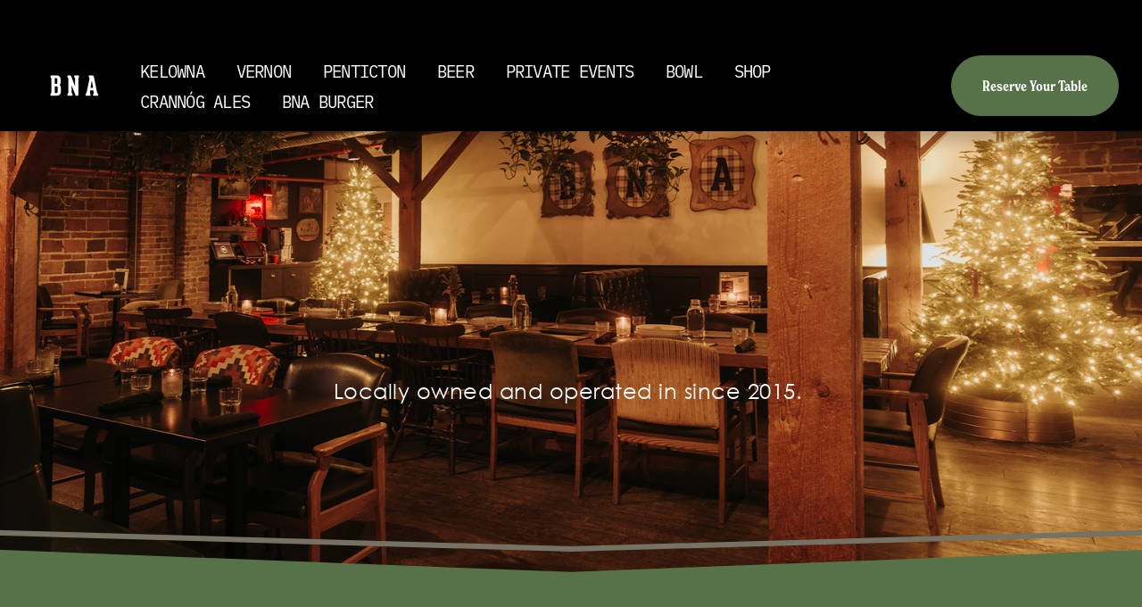

--- FILE ---
content_type: text/html;charset=utf-8
request_url: https://www.bnabrewing.com/
body_size: 37098
content:
<!doctype html>
<html xmlns:og="http://opengraphprotocol.org/schema/" xmlns:fb="http://www.facebook.com/2008/fbml" lang="en-CA"  >
  <head>
    <meta http-equiv="X-UA-Compatible" content="IE=edge,chrome=1">
    <meta name="viewport" content="width=device-width, initial-scale=1">
    <!-- This is Squarespace. --><!-- sprout-raspberry-efwm -->
<base href="">
<meta charset="utf-8" />
<title>BNA Brewing Co. &amp; Eatery | Okanagan Craft Beer, Food &amp; Experiences</title>
<meta http-equiv="Accept-CH" content="Sec-CH-UA-Platform-Version, Sec-CH-UA-Model" /><link rel="icon" type="image/x-icon" media="(prefers-color-scheme: light)" href="https://images.squarespace-cdn.com/content/v1/64f0d85ec6f11b0fa57c98de/385835ac-b3e5-40fa-987b-9c1ce674873c/favicon.ico?format=100w"/>
<link rel="icon" type="image/x-icon" media="(prefers-color-scheme: dark)" href="https://images.squarespace-cdn.com/content/v1/64f0d85ec6f11b0fa57c98de/54a7edcc-4ebb-4116-819a-a427a8679529/favicon.ico?format=100w"/>
<link rel="canonical" href="https://www.bnabrewing.com"/>
<meta property="og:site_name" content="BNA Brewing Co"/>
<meta property="og:title" content="BNA Brewing Co. &amp; Eatery | Okanagan Craft Beer, Food &amp; Experiences"/>
<meta property="og:url" content="https://www.bnabrewing.com"/>
<meta property="og:type" content="website"/>
<meta property="og:description" content="BNA Brewing Co. spans three Okanagan locations—Kelowna, Vernon, and Penticton. Each offering local craft beer, elevated menus, bowling lanes, and one-of-a-kind gathering spots."/>
<meta property="og:image" content="http://static1.squarespace.com/static/64f0d85ec6f11b0fa57c98de/t/659c66d543054b14433e1b5b/1704748757123/B+N+A+-+white.png?format=1500w"/>
<meta property="og:image:width" content="230"/>
<meta property="og:image:height" content="156"/>
<meta itemprop="name" content="BNA Brewing Co. &amp; Eatery &#124; Okanagan Craft Beer, Food &amp; Experiences"/>
<meta itemprop="url" content="https://www.bnabrewing.com"/>
<meta itemprop="description" content="BNA Brewing Co. spans three Okanagan locations—Kelowna, Vernon, and Penticton. Each offering local craft beer, elevated menus, bowling lanes, and one-of-a-kind gathering spots."/>
<meta itemprop="thumbnailUrl" content="http://static1.squarespace.com/static/64f0d85ec6f11b0fa57c98de/t/659c66d543054b14433e1b5b/1704748757123/B+N+A+-+white.png?format=1500w"/>
<link rel="image_src" href="http://static1.squarespace.com/static/64f0d85ec6f11b0fa57c98de/t/659c66d543054b14433e1b5b/1704748757123/B+N+A+-+white.png?format=1500w" />
<meta itemprop="image" content="http://static1.squarespace.com/static/64f0d85ec6f11b0fa57c98de/t/659c66d543054b14433e1b5b/1704748757123/B+N+A+-+white.png?format=1500w"/>
<meta name="twitter:title" content="BNA Brewing Co. &amp; Eatery &#124; Okanagan Craft Beer, Food &amp; Experiences"/>
<meta name="twitter:image" content="http://static1.squarespace.com/static/64f0d85ec6f11b0fa57c98de/t/659c66d543054b14433e1b5b/1704748757123/B+N+A+-+white.png?format=1500w"/>
<meta name="twitter:url" content="https://www.bnabrewing.com"/>
<meta name="twitter:card" content="summary"/>
<meta name="twitter:description" content="BNA Brewing Co. spans three Okanagan locations—Kelowna, Vernon, and Penticton. Each offering local craft beer, elevated menus, bowling lanes, and one-of-a-kind gathering spots."/>
<meta name="description" content="BNA Brewing Co. spans three Okanagan locations—Kelowna, Vernon, and 
Penticton. Each offering local craft beer, elevated menus, bowling lanes, 
and one-of-a-kind gathering spots." />
<link rel="preconnect" href="https://images.squarespace-cdn.com">
<link rel="preconnect" href="https://use.typekit.net" crossorigin>
<link rel="preconnect" href="https://p.typekit.net" crossorigin>
<script type="text/javascript" src="//use.typekit.net/ik/[base64].js" async fetchpriority="high" onload="try{Typekit.load();}catch(e){} document.documentElement.classList.remove('wf-loading');"></script>
<script>document.documentElement.classList.add('wf-loading')</script>
<style>@keyframes fonts-loading { 0%, 99% { color: transparent; } } html.wf-loading * { animation: fonts-loading 3s; }</style>
<script type="text/javascript" crossorigin="anonymous" defer="true" nomodule="nomodule" src="//assets.squarespace.com/@sqs/polyfiller/1.6/legacy.js"></script>
<script type="text/javascript" crossorigin="anonymous" defer="true" src="//assets.squarespace.com/@sqs/polyfiller/1.6/modern.js"></script>
<script type="text/javascript">SQUARESPACE_ROLLUPS = {};</script>
<script>(function(rollups, name) { if (!rollups[name]) { rollups[name] = {}; } rollups[name].js = ["//assets.squarespace.com/universal/scripts-compressed/extract-css-runtime-baea69e744e2c54f-min.en-US.js"]; })(SQUARESPACE_ROLLUPS, 'squarespace-extract_css_runtime');</script>
<script crossorigin="anonymous" src="//assets.squarespace.com/universal/scripts-compressed/extract-css-runtime-baea69e744e2c54f-min.en-US.js" defer ></script><script>(function(rollups, name) { if (!rollups[name]) { rollups[name] = {}; } rollups[name].js = ["//assets.squarespace.com/universal/scripts-compressed/extract-css-moment-js-vendor-6f2a1f6ec9a41489-min.en-US.js"]; })(SQUARESPACE_ROLLUPS, 'squarespace-extract_css_moment_js_vendor');</script>
<script crossorigin="anonymous" src="//assets.squarespace.com/universal/scripts-compressed/extract-css-moment-js-vendor-6f2a1f6ec9a41489-min.en-US.js" defer ></script><script>(function(rollups, name) { if (!rollups[name]) { rollups[name] = {}; } rollups[name].js = ["//assets.squarespace.com/universal/scripts-compressed/cldr-resource-pack-22ed584d99d9b83d-min.en-US.js"]; })(SQUARESPACE_ROLLUPS, 'squarespace-cldr_resource_pack');</script>
<script crossorigin="anonymous" src="//assets.squarespace.com/universal/scripts-compressed/cldr-resource-pack-22ed584d99d9b83d-min.en-US.js" defer ></script><script>(function(rollups, name) { if (!rollups[name]) { rollups[name] = {}; } rollups[name].js = ["//assets.squarespace.com/universal/scripts-compressed/common-vendors-stable-fbd854d40b0804b7-min.en-US.js"]; })(SQUARESPACE_ROLLUPS, 'squarespace-common_vendors_stable');</script>
<script crossorigin="anonymous" src="//assets.squarespace.com/universal/scripts-compressed/common-vendors-stable-fbd854d40b0804b7-min.en-US.js" defer ></script><script>(function(rollups, name) { if (!rollups[name]) { rollups[name] = {}; } rollups[name].js = ["//assets.squarespace.com/universal/scripts-compressed/common-vendors-7052b75402b03b15-min.en-US.js"]; })(SQUARESPACE_ROLLUPS, 'squarespace-common_vendors');</script>
<script crossorigin="anonymous" src="//assets.squarespace.com/universal/scripts-compressed/common-vendors-7052b75402b03b15-min.en-US.js" defer ></script><script>(function(rollups, name) { if (!rollups[name]) { rollups[name] = {}; } rollups[name].js = ["//assets.squarespace.com/universal/scripts-compressed/common-c385509208952f56-min.en-US.js"]; })(SQUARESPACE_ROLLUPS, 'squarespace-common');</script>
<script crossorigin="anonymous" src="//assets.squarespace.com/universal/scripts-compressed/common-c385509208952f56-min.en-US.js" defer ></script><script>(function(rollups, name) { if (!rollups[name]) { rollups[name] = {}; } rollups[name].js = ["//assets.squarespace.com/universal/scripts-compressed/commerce-02d501161890c4ec-min.en-US.js"]; })(SQUARESPACE_ROLLUPS, 'squarespace-commerce');</script>
<script crossorigin="anonymous" src="//assets.squarespace.com/universal/scripts-compressed/commerce-02d501161890c4ec-min.en-US.js" defer ></script><script>(function(rollups, name) { if (!rollups[name]) { rollups[name] = {}; } rollups[name].css = ["//assets.squarespace.com/universal/styles-compressed/commerce-b16e90b1fba4d359-min.en-US.css"]; })(SQUARESPACE_ROLLUPS, 'squarespace-commerce');</script>
<link rel="stylesheet" type="text/css" href="//assets.squarespace.com/universal/styles-compressed/commerce-b16e90b1fba4d359-min.en-US.css"><script>(function(rollups, name) { if (!rollups[name]) { rollups[name] = {}; } rollups[name].js = ["//assets.squarespace.com/universal/scripts-compressed/performance-ad9e27deecfccdcd-min.en-US.js"]; })(SQUARESPACE_ROLLUPS, 'squarespace-performance');</script>
<script crossorigin="anonymous" src="//assets.squarespace.com/universal/scripts-compressed/performance-ad9e27deecfccdcd-min.en-US.js" defer ></script><script data-name="static-context">Static = window.Static || {}; Static.SQUARESPACE_CONTEXT = {"betaFeatureFlags":["campaigns_merch_state","modernized-pdp-m2-enabled","campaigns_discount_section_in_blasts","i18n_beta_website_locales","commerce-product-forms-rendering","campaigns_import_discounts","member_areas_feature","marketing_automations","contacts_and_campaigns_redesign","campaigns_new_image_layout_picker","nested_categories","enable_form_submission_trigger","marketing_landing_page","scripts_defer","campaigns_discount_section_in_automations","section-sdk-plp-list-view-atc-button-enabled","override_block_styles","supports_versioned_template_assets","new_stacked_index","campaigns_thumbnail_layout"],"facebookAppId":"314192535267336","facebookApiVersion":"v6.0","rollups":{"squarespace-announcement-bar":{"js":"//assets.squarespace.com/universal/scripts-compressed/announcement-bar-cbedc76c6324797f-min.en-US.js"},"squarespace-audio-player":{"css":"//assets.squarespace.com/universal/styles-compressed/audio-player-b05f5197a871c566-min.en-US.css","js":"//assets.squarespace.com/universal/scripts-compressed/audio-player-da2700baaad04b07-min.en-US.js"},"squarespace-blog-collection-list":{"css":"//assets.squarespace.com/universal/styles-compressed/blog-collection-list-b4046463b72f34e2-min.en-US.css","js":"//assets.squarespace.com/universal/scripts-compressed/blog-collection-list-f78db80fc1cd6fce-min.en-US.js"},"squarespace-calendar-block-renderer":{"css":"//assets.squarespace.com/universal/styles-compressed/calendar-block-renderer-b72d08ba4421f5a0-min.en-US.css","js":"//assets.squarespace.com/universal/scripts-compressed/calendar-block-renderer-867a1d519964ab77-min.en-US.js"},"squarespace-chartjs-helpers":{"css":"//assets.squarespace.com/universal/styles-compressed/chartjs-helpers-96b256171ee039c1-min.en-US.css","js":"//assets.squarespace.com/universal/scripts-compressed/chartjs-helpers-4fd57f343946d08e-min.en-US.js"},"squarespace-comments":{"css":"//assets.squarespace.com/universal/styles-compressed/comments-621cedd89299c26d-min.en-US.css","js":"//assets.squarespace.com/universal/scripts-compressed/comments-cc444fae3fead46c-min.en-US.js"},"squarespace-custom-css-popup":{"css":"//assets.squarespace.com/universal/styles-compressed/custom-css-popup-2521e9fac704ef13-min.en-US.css","js":"//assets.squarespace.com/universal/scripts-compressed/custom-css-popup-a8c3b9321145de8d-min.en-US.js"},"squarespace-dialog":{"css":"//assets.squarespace.com/universal/styles-compressed/dialog-f9093f2d526b94df-min.en-US.css","js":"//assets.squarespace.com/universal/scripts-compressed/dialog-45f2a86bb0fad8dc-min.en-US.js"},"squarespace-events-collection":{"css":"//assets.squarespace.com/universal/styles-compressed/events-collection-b72d08ba4421f5a0-min.en-US.css","js":"//assets.squarespace.com/universal/scripts-compressed/events-collection-14cfd7ddff021d8b-min.en-US.js"},"squarespace-form-rendering-utils":{"js":"//assets.squarespace.com/universal/scripts-compressed/form-rendering-utils-2823e76ff925bfc2-min.en-US.js"},"squarespace-forms":{"css":"//assets.squarespace.com/universal/styles-compressed/forms-0afd3c6ac30bbab1-min.en-US.css","js":"//assets.squarespace.com/universal/scripts-compressed/forms-9b71770e3caa3dc7-min.en-US.js"},"squarespace-gallery-collection-list":{"css":"//assets.squarespace.com/universal/styles-compressed/gallery-collection-list-b4046463b72f34e2-min.en-US.css","js":"//assets.squarespace.com/universal/scripts-compressed/gallery-collection-list-07747667a3187b76-min.en-US.js"},"squarespace-image-zoom":{"css":"//assets.squarespace.com/universal/styles-compressed/image-zoom-b4046463b72f34e2-min.en-US.css","js":"//assets.squarespace.com/universal/scripts-compressed/image-zoom-60c18dc5f8f599ea-min.en-US.js"},"squarespace-pinterest":{"css":"//assets.squarespace.com/universal/styles-compressed/pinterest-b4046463b72f34e2-min.en-US.css","js":"//assets.squarespace.com/universal/scripts-compressed/pinterest-7d6f6ab4e8d3bd3f-min.en-US.js"},"squarespace-popup-overlay":{"css":"//assets.squarespace.com/universal/styles-compressed/popup-overlay-b742b752f5880972-min.en-US.css","js":"//assets.squarespace.com/universal/scripts-compressed/popup-overlay-2b60d0db5b93df47-min.en-US.js"},"squarespace-product-quick-view":{"css":"//assets.squarespace.com/universal/styles-compressed/product-quick-view-9548705e5cf7ee87-min.en-US.css","js":"//assets.squarespace.com/universal/scripts-compressed/product-quick-view-d454d89fb26ae12a-min.en-US.js"},"squarespace-products-collection-item-v2":{"css":"//assets.squarespace.com/universal/styles-compressed/products-collection-item-v2-b4046463b72f34e2-min.en-US.css","js":"//assets.squarespace.com/universal/scripts-compressed/products-collection-item-v2-e3a3f101748fca6e-min.en-US.js"},"squarespace-products-collection-list-v2":{"css":"//assets.squarespace.com/universal/styles-compressed/products-collection-list-v2-b4046463b72f34e2-min.en-US.css","js":"//assets.squarespace.com/universal/scripts-compressed/products-collection-list-v2-eedc544f4cc56af4-min.en-US.js"},"squarespace-search-page":{"css":"//assets.squarespace.com/universal/styles-compressed/search-page-90a67fc09b9b32c6-min.en-US.css","js":"//assets.squarespace.com/universal/scripts-compressed/search-page-e64261438cc72da8-min.en-US.js"},"squarespace-search-preview":{"js":"//assets.squarespace.com/universal/scripts-compressed/search-preview-cd4d6b833e1e7e59-min.en-US.js"},"squarespace-simple-liking":{"css":"//assets.squarespace.com/universal/styles-compressed/simple-liking-701bf8bbc05ec6aa-min.en-US.css","js":"//assets.squarespace.com/universal/scripts-compressed/simple-liking-c63bf8989a1c119a-min.en-US.js"},"squarespace-social-buttons":{"css":"//assets.squarespace.com/universal/styles-compressed/social-buttons-95032e5fa98e47a5-min.en-US.css","js":"//assets.squarespace.com/universal/scripts-compressed/social-buttons-0839ae7d1715ddd3-min.en-US.js"},"squarespace-tourdates":{"css":"//assets.squarespace.com/universal/styles-compressed/tourdates-b4046463b72f34e2-min.en-US.css","js":"//assets.squarespace.com/universal/scripts-compressed/tourdates-3d0769ff3268f527-min.en-US.js"},"squarespace-website-overlays-manager":{"css":"//assets.squarespace.com/universal/styles-compressed/website-overlays-manager-07ea5a4e004e6710-min.en-US.css","js":"//assets.squarespace.com/universal/scripts-compressed/website-overlays-manager-532fc21fb15f0ba1-min.en-US.js"}},"pageType":2,"website":{"id":"64f0d85ec6f11b0fa57c98de","identifier":"sprout-raspberry-efwm","websiteType":4,"contentModifiedOn":1768608380604,"cloneable":false,"hasBeenCloneable":false,"siteStatus":{},"language":"en-CA","translationLocale":"en-US","formattingLocale":"en-CA","timeZone":"America/Vancouver","machineTimeZoneOffset":-28800000,"timeZoneOffset":-28800000,"timeZoneAbbr":"PST","siteTitle":"BNA Brewing Co","fullSiteTitle":"BNA Brewing Co. & Eatery | Okanagan Craft Beer, Food & Experiences","siteDescription":"","location":{"mapLat":49.89293199999999,"mapLng":-119.4938871,"addressTitle":"BNA Brewing Co & Eatery","addressLine1":"1250 Ellis Street","addressLine2":"Kelowna, BC, V1Y 1Z4","addressCountry":"Canada"},"logoImageId":"659c66d543054b14433e1b5b","shareButtonOptions":{"6":true,"2":true,"7":true,"1":true,"3":true,"4":true,"8":true},"logoImageUrl":"//images.squarespace-cdn.com/content/v1/64f0d85ec6f11b0fa57c98de/bdaffb97-4308-4c02-ab20-098d6a9c4e34/B+N+A+-+white.png","authenticUrl":"https://www.bnabrewing.com","internalUrl":"https://sprout-raspberry-efwm.squarespace.com","baseUrl":"https://www.bnabrewing.com","primaryDomain":"www.bnabrewing.com","sslSetting":3,"isHstsEnabled":true,"socialAccounts":[{"serviceId":64,"screenname":"Instagram","addedOn":1693505630634,"profileUrl":"https://www.instagram.com/bnabrewing/","iconEnabled":true,"serviceName":"instagram-unauth"},{"serviceId":60,"screenname":"Facebook","addedOn":1705702925768,"profileUrl":"https://www.facebook.com/BNAbrewing","iconEnabled":true,"serviceName":"facebook-unauth"},{"serviceId":69,"screenname":"YouTube","addedOn":1705702972597,"profileUrl":"https://www.youtube.com/@bnabrewing","iconEnabled":true,"serviceName":"youtube-unauth"},{"serviceId":65,"screenname":"LinkedIn","addedOn":1705703049143,"profileUrl":"https://www.linkedin.com/company/nixon-hospitality-group/mycompany/","iconEnabled":true,"serviceName":"linkedin-unauth"},{"serviceId":61,"screenname":"Pinterest","addedOn":1705703163299,"profileUrl":"https://www.pinterest.ca/bnabrewingco/","iconEnabled":true,"serviceName":"pinterest-unauth"},{"serviceId":82,"screenname":"TikTok","addedOn":1705703177500,"profileUrl":"https://www.tiktok.com/@bnabrewing","iconEnabled":true,"serviceName":"tiktok-unauth"}],"typekitId":"","statsMigrated":false,"imageMetadataProcessingEnabled":false,"screenshotId":"6215dfbf12621a3d0711b785bd66a264e85f247ed24f07c0f82cb57fbbf90a76","captchaSettings":{"siteKey":"","enabledForDonations":false},"showOwnerLogin":false},"websiteSettings":{"id":"64f0d85ec6f11b0fa57c98e2","websiteId":"64f0d85ec6f11b0fa57c98de","subjects":[],"country":"CA","state":"BC","simpleLikingEnabled":true,"mobileInfoBarSettings":{"isContactEmailEnabled":false,"isContactPhoneNumberEnabled":false,"isLocationEnabled":false,"isBusinessHoursEnabled":false},"announcementBarSettings":{"style":2,"text":"<p data-rte-preserve-empty=\"true\" style=\"white-space:pre-wrap;\">Friday Night Power Hours! $8.99 Silly Soda&nbsp;- $4.99 BNA Lite &amp; Ace&nbsp;- $4.99 Single Highball&nbsp;- $8.99 Double Highball&nbsp;&nbsp;- $4.99 rotating shot.&nbsp;VERY FRIDAY 9PM \u2013 LATE!</p>"},"popupOverlaySettings":{"style":1,"showOnScroll":false,"scrollPercentage":25,"showOnTimer":true,"timerDelay":0,"showUntilSignup":false,"displayFrequency":1,"enableMobile":true,"enabledPages":["67f6ca26432f1a0314c3cf66"],"showOnAllPages":true,"version":1},"commentLikesAllowed":true,"commentAnonAllowed":true,"commentThreaded":true,"commentApprovalRequired":false,"commentAvatarsOn":true,"commentSortType":2,"commentFlagThreshold":0,"commentFlagsAllowed":true,"commentEnableByDefault":true,"commentDisableAfterDaysDefault":0,"disqusShortname":"","commentsEnabled":false,"contactPhoneNumber":"(236) 420-0025","businessHours":{"monday":{"text":"","ranges":[{}]},"tuesday":{"text":"","ranges":[{}]},"wednesday":{"text":"","ranges":[{}]},"thursday":{"text":"","ranges":[{}]},"friday":{"text":"","ranges":[{}]},"saturday":{"text":"","ranges":[{}]},"sunday":{"text":"","ranges":[{}]}},"storeSettings":{"returnPolicy":null,"termsOfService":null,"privacyPolicy":null,"expressCheckout":false,"continueShoppingLinkUrl":"/","useLightCart":false,"showNoteField":false,"shippingCountryDefaultValue":"CA","billToShippingDefaultValue":false,"showShippingPhoneNumber":true,"isShippingPhoneRequired":true,"showBillingPhoneNumber":true,"isBillingPhoneRequired":true,"currenciesSupported":["USD","ARS","AUD","BRL","CAD","CHF","COP","CZK","DKK","EUR","GBP","HKD","IDR","ILS","INR","JPY","MXN","MYR","NOK","NZD","PHP","PLN","RUB","SEK","SGD","THB","ZAR"],"defaultCurrency":"CAD","selectedCurrency":"CAD","measurementStandard":1,"showCustomCheckoutForm":false,"checkoutPageMarketingOptInEnabled":true,"enableMailingListOptInByDefault":false,"sameAsRetailLocation":false,"merchandisingSettings":{"scarcityEnabledOnProductItems":false,"scarcityEnabledOnProductBlocks":false,"scarcityMessageType":"DEFAULT_SCARCITY_MESSAGE","scarcityThreshold":10,"multipleQuantityAllowedForServices":true,"restockNotificationsEnabled":false,"restockNotificationsMailingListSignUpEnabled":false,"relatedProductsEnabled":false,"relatedProductsOrdering":"random","soldOutVariantsDropdownDisabled":false,"productComposerOptedIn":false,"productComposerABTestOptedOut":false,"productReviewsEnabled":false},"minimumOrderSubtotalEnabled":false,"minimumOrderSubtotal":{"currency":"CAD","value":"0.00"},"addToCartConfirmationType":2,"isLive":true,"multipleQuantityAllowedForServices":true},"useEscapeKeyToLogin":false,"ssBadgeType":1,"ssBadgePosition":4,"ssBadgeVisibility":1,"ssBadgeDevices":1,"pinterestOverlayOptions":{"mode":"disabled"},"userAccountsSettings":{"loginAllowed":false,"signupAllowed":false}},"cookieSettings":{"isCookieBannerEnabled":false,"isRestrictiveCookiePolicyEnabled":false,"cookieBannerText":"","cookieBannerTheme":"","cookieBannerVariant":"","cookieBannerPosition":"","cookieBannerCtaVariant":"","cookieBannerCtaText":"","cookieBannerAcceptType":"OPT_IN","cookieBannerOptOutCtaText":"","cookieBannerHasOptOut":false,"cookieBannerHasManageCookies":true,"cookieBannerManageCookiesLabel":"","cookieBannerSavedPreferencesText":"","cookieBannerSavedPreferencesLayout":"PILL"},"websiteCloneable":false,"collection":{"title":"HOME","id":"64f0d8678cce835d13f62b0b","fullUrl":"/","type":10,"permissionType":1},"subscribed":false,"appDomain":"squarespace.com","templateTweakable":true,"tweakJSON":{"form-use-theme-colors":"true","header-logo-height":"78px","header-mobile-logo-max-height":"41px","header-vert-padding":"1vw","header-width":"Full","maxPageWidth":"1400px","mobile-header-vert-padding":"6vw","pagePadding":"2vw","tweak-blog-alternating-side-by-side-image-aspect-ratio":"1:1 Square","tweak-blog-alternating-side-by-side-image-spacing":"6%","tweak-blog-alternating-side-by-side-meta-spacing":"20px","tweak-blog-alternating-side-by-side-primary-meta":"Categories","tweak-blog-alternating-side-by-side-read-more-spacing":"20px","tweak-blog-alternating-side-by-side-secondary-meta":"Date","tweak-blog-basic-grid-columns":"3","tweak-blog-basic-grid-image-aspect-ratio":"1:1 Square","tweak-blog-basic-grid-image-spacing":"30px","tweak-blog-basic-grid-meta-spacing":"17px","tweak-blog-basic-grid-primary-meta":"Categories","tweak-blog-basic-grid-read-more-spacing":"37px","tweak-blog-basic-grid-secondary-meta":"Date","tweak-blog-item-custom-width":"75","tweak-blog-item-show-author-profile":"false","tweak-blog-item-width":"Narrow","tweak-blog-masonry-columns":"2","tweak-blog-masonry-horizontal-spacing":"64px","tweak-blog-masonry-image-spacing":"20px","tweak-blog-masonry-meta-spacing":"10px","tweak-blog-masonry-primary-meta":"Categories","tweak-blog-masonry-read-more-spacing":"22px","tweak-blog-masonry-secondary-meta":"None","tweak-blog-masonry-vertical-spacing":"231px","tweak-blog-side-by-side-image-aspect-ratio":"1:1 Square","tweak-blog-side-by-side-image-spacing":"6%","tweak-blog-side-by-side-meta-spacing":"20px","tweak-blog-side-by-side-primary-meta":"Categories","tweak-blog-side-by-side-read-more-spacing":"20px","tweak-blog-side-by-side-secondary-meta":"Date","tweak-blog-single-column-image-spacing":"50px","tweak-blog-single-column-meta-spacing":"30px","tweak-blog-single-column-primary-meta":"Categories","tweak-blog-single-column-read-more-spacing":"30px","tweak-blog-single-column-secondary-meta":"Date","tweak-events-stacked-show-thumbnails":"true","tweak-events-stacked-thumbnail-size":"3:2 Standard","tweak-fixed-header":"true","tweak-fixed-header-style":"Basic","tweak-global-animations-animation-curve":"ease","tweak-global-animations-animation-delay":"0.6s","tweak-global-animations-animation-duration":"1.50s","tweak-global-animations-animation-style":"fade","tweak-global-animations-animation-type":"fade","tweak-global-animations-complexity-level":"detailed","tweak-global-animations-enabled":"true","tweak-portfolio-grid-basic-custom-height":"50","tweak-portfolio-grid-overlay-custom-height":"50","tweak-portfolio-hover-follow-acceleration":"10%","tweak-portfolio-hover-follow-animation-duration":"Fast","tweak-portfolio-hover-follow-animation-type":"Fade","tweak-portfolio-hover-follow-delimiter":"Bullet","tweak-portfolio-hover-follow-front":"false","tweak-portfolio-hover-follow-layout":"Inline","tweak-portfolio-hover-follow-size":"50","tweak-portfolio-hover-follow-text-spacing-x":"1.5","tweak-portfolio-hover-follow-text-spacing-y":"1.5","tweak-portfolio-hover-static-animation-duration":"Fast","tweak-portfolio-hover-static-animation-type":"Fade","tweak-portfolio-hover-static-delimiter":"Hyphen","tweak-portfolio-hover-static-front":"true","tweak-portfolio-hover-static-layout":"Inline","tweak-portfolio-hover-static-size":"50","tweak-portfolio-hover-static-text-spacing-x":"1.5","tweak-portfolio-hover-static-text-spacing-y":"1.5","tweak-portfolio-index-background-animation-duration":"Medium","tweak-portfolio-index-background-animation-type":"Fade","tweak-portfolio-index-background-custom-height":"50","tweak-portfolio-index-background-delimiter":"None","tweak-portfolio-index-background-height":"Large","tweak-portfolio-index-background-horizontal-alignment":"Center","tweak-portfolio-index-background-link-format":"Stacked","tweak-portfolio-index-background-persist":"false","tweak-portfolio-index-background-vertical-alignment":"Middle","tweak-portfolio-index-background-width":"Full","tweak-product-basic-item-click-action":"None","tweak-product-basic-item-gallery-aspect-ratio":"3:4 Three-Four (Vertical)","tweak-product-basic-item-gallery-design":"Slideshow","tweak-product-basic-item-gallery-width":"53%","tweak-product-basic-item-hover-action":"Zoom","tweak-product-basic-item-image-spacing":"10vw","tweak-product-basic-item-image-zoom-factor":"1.5","tweak-product-basic-item-product-variant-display":"Dropdown","tweak-product-basic-item-thumbnail-placement":"Side","tweak-product-basic-item-variant-picker-layout":"Dropdowns","tweak-products-add-to-cart-button":"true","tweak-products-columns":"4","tweak-products-gutter-column":"4.5vw","tweak-products-gutter-row":"4.5vw","tweak-products-header-text-alignment":"Left","tweak-products-image-aspect-ratio":"1:1 Square","tweak-products-image-text-spacing":"2vw","tweak-products-mobile-columns":"1","tweak-products-text-alignment":"Middle","tweak-products-width":"Full","tweak-transparent-header":"false"},"templateId":"5c5a519771c10ba3470d8101","templateVersion":"7.1","pageFeatures":[1,2,4],"gmRenderKey":"QUl6YVN5Q0JUUk9xNkx1dkZfSUUxcjQ2LVQ0QWVUU1YtMGQ3bXk4","templateScriptsRootUrl":"https://static1.squarespace.com/static/vta/5c5a519771c10ba3470d8101/scripts/","impersonatedSession":false,"tzData":{"zones":[[-480,"Canada","P%sT",null]],"rules":{"Canada":[[1974,2006,null,"Oct","lastSun","2:00","0","S"],[1987,2006,null,"Apr","Sun>=1","2:00","1:00","D"],[2007,"max",null,"Mar","Sun>=8","2:00","1:00","D"],[2007,"max",null,"Nov","Sun>=1","2:00","0","S"]]}},"showAnnouncementBar":true,"recaptchaEnterpriseContext":{"recaptchaEnterpriseSiteKey":"6LdDFQwjAAAAAPigEvvPgEVbb7QBm-TkVJdDTlAv"},"i18nContext":{"timeZoneData":{"id":"America/Vancouver","name":"Pacific Time"}},"env":"PRODUCTION","visitorFormContext":{"formFieldFormats":{"initialAddressFormat":{"id":0,"type":"ADDRESS","country":"CA","labelLocale":"en","fields":[{"type":"FIELD","label":"Address Line 1","identifier":"Line1","length":0,"required":true,"metadata":{"autocomplete":"address-line1"}},{"type":"SEPARATOR","label":"\n","identifier":"Newline","length":0,"required":false,"metadata":{}},{"type":"FIELD","label":"Address Line 2","identifier":"Line2","length":0,"required":false,"metadata":{"autocomplete":"address-line2"}},{"type":"SEPARATOR","label":"\n","identifier":"Newline","length":0,"required":false,"metadata":{}},{"type":"FIELD","label":"City","identifier":"City","length":0,"required":true,"metadata":{"autocomplete":"address-level2"}},{"type":"SEPARATOR","label":" ","identifier":"Space","length":0,"required":false,"metadata":{}},{"type":"FIELD","label":"Province","identifier":"State","length":0,"required":true,"metadata":{"autocomplete":"address-level1"}},{"type":"SEPARATOR","label":" ","identifier":"Space","length":0,"required":false,"metadata":{}},{"type":"FIELD","label":"Postal Code","identifier":"Zip","length":0,"required":true,"metadata":{"autocomplete":"postal-code"}}]},"initialNameOrder":"GIVEN_FIRST","initialPhoneFormat":{"id":0,"type":"PHONE_NUMBER","country":"CA","labelLocale":"en-US","fields":[{"type":"SEPARATOR","label":"(","identifier":"LeftParen","length":0,"required":false,"metadata":{}},{"type":"FIELD","label":"1","identifier":"1","length":3,"required":false,"metadata":{}},{"type":"SEPARATOR","label":")","identifier":"RightParen","length":0,"required":false,"metadata":{}},{"type":"SEPARATOR","label":" ","identifier":"Space","length":0,"required":false,"metadata":{}},{"type":"FIELD","label":"2","identifier":"2","length":3,"required":false,"metadata":{}},{"type":"SEPARATOR","label":"-","identifier":"Dash","length":0,"required":false,"metadata":{}},{"type":"FIELD","label":"3","identifier":"3","length":14,"required":false,"metadata":{}}]},"countries":[{"name":"Afghanistan","code":"AF","phoneCode":"+93"},{"name":"\u00C5land Islands","code":"AX","phoneCode":"+358"},{"name":"Albania","code":"AL","phoneCode":"+355"},{"name":"Algeria","code":"DZ","phoneCode":"+213"},{"name":"American Samoa","code":"AS","phoneCode":"+1"},{"name":"Andorra","code":"AD","phoneCode":"+376"},{"name":"Angola","code":"AO","phoneCode":"+244"},{"name":"Anguilla","code":"AI","phoneCode":"+1"},{"name":"Antigua & Barbuda","code":"AG","phoneCode":"+1"},{"name":"Argentina","code":"AR","phoneCode":"+54"},{"name":"Armenia","code":"AM","phoneCode":"+374"},{"name":"Aruba","code":"AW","phoneCode":"+297"},{"name":"Ascension Island","code":"AC","phoneCode":"+247"},{"name":"Australia","code":"AU","phoneCode":"+61"},{"name":"Austria","code":"AT","phoneCode":"+43"},{"name":"Azerbaijan","code":"AZ","phoneCode":"+994"},{"name":"Bahamas","code":"BS","phoneCode":"+1"},{"name":"Bahrain","code":"BH","phoneCode":"+973"},{"name":"Bangladesh","code":"BD","phoneCode":"+880"},{"name":"Barbados","code":"BB","phoneCode":"+1"},{"name":"Belarus","code":"BY","phoneCode":"+375"},{"name":"Belgium","code":"BE","phoneCode":"+32"},{"name":"Belize","code":"BZ","phoneCode":"+501"},{"name":"Benin","code":"BJ","phoneCode":"+229"},{"name":"Bermuda","code":"BM","phoneCode":"+1"},{"name":"Bhutan","code":"BT","phoneCode":"+975"},{"name":"Bolivia","code":"BO","phoneCode":"+591"},{"name":"Bosnia & Herzegovina","code":"BA","phoneCode":"+387"},{"name":"Botswana","code":"BW","phoneCode":"+267"},{"name":"Brazil","code":"BR","phoneCode":"+55"},{"name":"British Indian Ocean Territory","code":"IO","phoneCode":"+246"},{"name":"British Virgin Islands","code":"VG","phoneCode":"+1"},{"name":"Brunei","code":"BN","phoneCode":"+673"},{"name":"Bulgaria","code":"BG","phoneCode":"+359"},{"name":"Burkina Faso","code":"BF","phoneCode":"+226"},{"name":"Burundi","code":"BI","phoneCode":"+257"},{"name":"Cambodia","code":"KH","phoneCode":"+855"},{"name":"Cameroon","code":"CM","phoneCode":"+237"},{"name":"Canada","code":"CA","phoneCode":"+1"},{"name":"Cape Verde","code":"CV","phoneCode":"+238"},{"name":"Caribbean Netherlands","code":"BQ","phoneCode":"+599"},{"name":"Cayman Islands","code":"KY","phoneCode":"+1"},{"name":"Central African Republic","code":"CF","phoneCode":"+236"},{"name":"Chad","code":"TD","phoneCode":"+235"},{"name":"Chile","code":"CL","phoneCode":"+56"},{"name":"China","code":"CN","phoneCode":"+86"},{"name":"Christmas Island","code":"CX","phoneCode":"+61"},{"name":"Cocos (Keeling) Islands","code":"CC","phoneCode":"+61"},{"name":"Colombia","code":"CO","phoneCode":"+57"},{"name":"Comoros","code":"KM","phoneCode":"+269"},{"name":"Congo - Brazzaville","code":"CG","phoneCode":"+242"},{"name":"Congo - Kinshasa","code":"CD","phoneCode":"+243"},{"name":"Cook Islands","code":"CK","phoneCode":"+682"},{"name":"Costa Rica","code":"CR","phoneCode":"+506"},{"name":"C\u00F4te d\u2019Ivoire","code":"CI","phoneCode":"+225"},{"name":"Croatia","code":"HR","phoneCode":"+385"},{"name":"Cuba","code":"CU","phoneCode":"+53"},{"name":"Cura\u00E7ao","code":"CW","phoneCode":"+599"},{"name":"Cyprus","code":"CY","phoneCode":"+357"},{"name":"Czechia","code":"CZ","phoneCode":"+420"},{"name":"Denmark","code":"DK","phoneCode":"+45"},{"name":"Djibouti","code":"DJ","phoneCode":"+253"},{"name":"Dominica","code":"DM","phoneCode":"+1"},{"name":"Dominican Republic","code":"DO","phoneCode":"+1"},{"name":"Ecuador","code":"EC","phoneCode":"+593"},{"name":"Egypt","code":"EG","phoneCode":"+20"},{"name":"El Salvador","code":"SV","phoneCode":"+503"},{"name":"Equatorial Guinea","code":"GQ","phoneCode":"+240"},{"name":"Eritrea","code":"ER","phoneCode":"+291"},{"name":"Estonia","code":"EE","phoneCode":"+372"},{"name":"Eswatini","code":"SZ","phoneCode":"+268"},{"name":"Ethiopia","code":"ET","phoneCode":"+251"},{"name":"Falkland Islands","code":"FK","phoneCode":"+500"},{"name":"Faroe Islands","code":"FO","phoneCode":"+298"},{"name":"Fiji","code":"FJ","phoneCode":"+679"},{"name":"Finland","code":"FI","phoneCode":"+358"},{"name":"France","code":"FR","phoneCode":"+33"},{"name":"French Guiana","code":"GF","phoneCode":"+594"},{"name":"French Polynesia","code":"PF","phoneCode":"+689"},{"name":"Gabon","code":"GA","phoneCode":"+241"},{"name":"Gambia","code":"GM","phoneCode":"+220"},{"name":"Georgia","code":"GE","phoneCode":"+995"},{"name":"Germany","code":"DE","phoneCode":"+49"},{"name":"Ghana","code":"GH","phoneCode":"+233"},{"name":"Gibraltar","code":"GI","phoneCode":"+350"},{"name":"Greece","code":"GR","phoneCode":"+30"},{"name":"Greenland","code":"GL","phoneCode":"+299"},{"name":"Grenada","code":"GD","phoneCode":"+1"},{"name":"Guadeloupe","code":"GP","phoneCode":"+590"},{"name":"Guam","code":"GU","phoneCode":"+1"},{"name":"Guatemala","code":"GT","phoneCode":"+502"},{"name":"Guernsey","code":"GG","phoneCode":"+44"},{"name":"Guinea","code":"GN","phoneCode":"+224"},{"name":"Guinea-Bissau","code":"GW","phoneCode":"+245"},{"name":"Guyana","code":"GY","phoneCode":"+592"},{"name":"Haiti","code":"HT","phoneCode":"+509"},{"name":"Honduras","code":"HN","phoneCode":"+504"},{"name":"Hong Kong SAR China","code":"HK","phoneCode":"+852"},{"name":"Hungary","code":"HU","phoneCode":"+36"},{"name":"Iceland","code":"IS","phoneCode":"+354"},{"name":"India","code":"IN","phoneCode":"+91"},{"name":"Indonesia","code":"ID","phoneCode":"+62"},{"name":"Iran","code":"IR","phoneCode":"+98"},{"name":"Iraq","code":"IQ","phoneCode":"+964"},{"name":"Ireland","code":"IE","phoneCode":"+353"},{"name":"Isle of Man","code":"IM","phoneCode":"+44"},{"name":"Israel","code":"IL","phoneCode":"+972"},{"name":"Italy","code":"IT","phoneCode":"+39"},{"name":"Jamaica","code":"JM","phoneCode":"+1"},{"name":"Japan","code":"JP","phoneCode":"+81"},{"name":"Jersey","code":"JE","phoneCode":"+44"},{"name":"Jordan","code":"JO","phoneCode":"+962"},{"name":"Kazakhstan","code":"KZ","phoneCode":"+7"},{"name":"Kenya","code":"KE","phoneCode":"+254"},{"name":"Kiribati","code":"KI","phoneCode":"+686"},{"name":"Kosovo","code":"XK","phoneCode":"+383"},{"name":"Kuwait","code":"KW","phoneCode":"+965"},{"name":"Kyrgyzstan","code":"KG","phoneCode":"+996"},{"name":"Laos","code":"LA","phoneCode":"+856"},{"name":"Latvia","code":"LV","phoneCode":"+371"},{"name":"Lebanon","code":"LB","phoneCode":"+961"},{"name":"Lesotho","code":"LS","phoneCode":"+266"},{"name":"Liberia","code":"LR","phoneCode":"+231"},{"name":"Libya","code":"LY","phoneCode":"+218"},{"name":"Liechtenstein","code":"LI","phoneCode":"+423"},{"name":"Lithuania","code":"LT","phoneCode":"+370"},{"name":"Luxembourg","code":"LU","phoneCode":"+352"},{"name":"Macao SAR China","code":"MO","phoneCode":"+853"},{"name":"Madagascar","code":"MG","phoneCode":"+261"},{"name":"Malawi","code":"MW","phoneCode":"+265"},{"name":"Malaysia","code":"MY","phoneCode":"+60"},{"name":"Maldives","code":"MV","phoneCode":"+960"},{"name":"Mali","code":"ML","phoneCode":"+223"},{"name":"Malta","code":"MT","phoneCode":"+356"},{"name":"Marshall Islands","code":"MH","phoneCode":"+692"},{"name":"Martinique","code":"MQ","phoneCode":"+596"},{"name":"Mauritania","code":"MR","phoneCode":"+222"},{"name":"Mauritius","code":"MU","phoneCode":"+230"},{"name":"Mayotte","code":"YT","phoneCode":"+262"},{"name":"Mexico","code":"MX","phoneCode":"+52"},{"name":"Micronesia","code":"FM","phoneCode":"+691"},{"name":"Moldova","code":"MD","phoneCode":"+373"},{"name":"Monaco","code":"MC","phoneCode":"+377"},{"name":"Mongolia","code":"MN","phoneCode":"+976"},{"name":"Montenegro","code":"ME","phoneCode":"+382"},{"name":"Montserrat","code":"MS","phoneCode":"+1"},{"name":"Morocco","code":"MA","phoneCode":"+212"},{"name":"Mozambique","code":"MZ","phoneCode":"+258"},{"name":"Myanmar (Burma)","code":"MM","phoneCode":"+95"},{"name":"Namibia","code":"NA","phoneCode":"+264"},{"name":"Nauru","code":"NR","phoneCode":"+674"},{"name":"Nepal","code":"NP","phoneCode":"+977"},{"name":"Netherlands","code":"NL","phoneCode":"+31"},{"name":"New Caledonia","code":"NC","phoneCode":"+687"},{"name":"New Zealand","code":"NZ","phoneCode":"+64"},{"name":"Nicaragua","code":"NI","phoneCode":"+505"},{"name":"Niger","code":"NE","phoneCode":"+227"},{"name":"Nigeria","code":"NG","phoneCode":"+234"},{"name":"Niue","code":"NU","phoneCode":"+683"},{"name":"Norfolk Island","code":"NF","phoneCode":"+672"},{"name":"Northern Mariana Islands","code":"MP","phoneCode":"+1"},{"name":"North Korea","code":"KP","phoneCode":"+850"},{"name":"North Macedonia","code":"MK","phoneCode":"+389"},{"name":"Norway","code":"NO","phoneCode":"+47"},{"name":"Oman","code":"OM","phoneCode":"+968"},{"name":"Pakistan","code":"PK","phoneCode":"+92"},{"name":"Palau","code":"PW","phoneCode":"+680"},{"name":"Palestinian Territories","code":"PS","phoneCode":"+970"},{"name":"Panama","code":"PA","phoneCode":"+507"},{"name":"Papua New Guinea","code":"PG","phoneCode":"+675"},{"name":"Paraguay","code":"PY","phoneCode":"+595"},{"name":"Peru","code":"PE","phoneCode":"+51"},{"name":"Philippines","code":"PH","phoneCode":"+63"},{"name":"Poland","code":"PL","phoneCode":"+48"},{"name":"Portugal","code":"PT","phoneCode":"+351"},{"name":"Puerto Rico","code":"PR","phoneCode":"+1"},{"name":"Qatar","code":"QA","phoneCode":"+974"},{"name":"R\u00E9union","code":"RE","phoneCode":"+262"},{"name":"Romania","code":"RO","phoneCode":"+40"},{"name":"Russia","code":"RU","phoneCode":"+7"},{"name":"Rwanda","code":"RW","phoneCode":"+250"},{"name":"Samoa","code":"WS","phoneCode":"+685"},{"name":"San Marino","code":"SM","phoneCode":"+378"},{"name":"S\u00E3o Tom\u00E9 & Pr\u00EDncipe","code":"ST","phoneCode":"+239"},{"name":"Saudi Arabia","code":"SA","phoneCode":"+966"},{"name":"Senegal","code":"SN","phoneCode":"+221"},{"name":"Serbia","code":"RS","phoneCode":"+381"},{"name":"Seychelles","code":"SC","phoneCode":"+248"},{"name":"Sierra Leone","code":"SL","phoneCode":"+232"},{"name":"Singapore","code":"SG","phoneCode":"+65"},{"name":"Sint Maarten","code":"SX","phoneCode":"+1"},{"name":"Slovakia","code":"SK","phoneCode":"+421"},{"name":"Slovenia","code":"SI","phoneCode":"+386"},{"name":"Solomon Islands","code":"SB","phoneCode":"+677"},{"name":"Somalia","code":"SO","phoneCode":"+252"},{"name":"South Africa","code":"ZA","phoneCode":"+27"},{"name":"South Korea","code":"KR","phoneCode":"+82"},{"name":"South Sudan","code":"SS","phoneCode":"+211"},{"name":"Spain","code":"ES","phoneCode":"+34"},{"name":"Sri Lanka","code":"LK","phoneCode":"+94"},{"name":"St. Barth\u00E9lemy","code":"BL","phoneCode":"+590"},{"name":"St. Helena","code":"SH","phoneCode":"+290"},{"name":"St. Kitts & Nevis","code":"KN","phoneCode":"+1"},{"name":"St. Lucia","code":"LC","phoneCode":"+1"},{"name":"St. Martin","code":"MF","phoneCode":"+590"},{"name":"St. Pierre & Miquelon","code":"PM","phoneCode":"+508"},{"name":"St. Vincent & Grenadines","code":"VC","phoneCode":"+1"},{"name":"Sudan","code":"SD","phoneCode":"+249"},{"name":"Suriname","code":"SR","phoneCode":"+597"},{"name":"Svalbard & Jan Mayen","code":"SJ","phoneCode":"+47"},{"name":"Sweden","code":"SE","phoneCode":"+46"},{"name":"Switzerland","code":"CH","phoneCode":"+41"},{"name":"Syria","code":"SY","phoneCode":"+963"},{"name":"Taiwan","code":"TW","phoneCode":"+886"},{"name":"Tajikistan","code":"TJ","phoneCode":"+992"},{"name":"Tanzania","code":"TZ","phoneCode":"+255"},{"name":"Thailand","code":"TH","phoneCode":"+66"},{"name":"Timor-Leste","code":"TL","phoneCode":"+670"},{"name":"Togo","code":"TG","phoneCode":"+228"},{"name":"Tokelau","code":"TK","phoneCode":"+690"},{"name":"Tonga","code":"TO","phoneCode":"+676"},{"name":"Trinidad & Tobago","code":"TT","phoneCode":"+1"},{"name":"Tristan da Cunha","code":"TA","phoneCode":"+290"},{"name":"Tunisia","code":"TN","phoneCode":"+216"},{"name":"T\u00FCrkiye","code":"TR","phoneCode":"+90"},{"name":"Turkmenistan","code":"TM","phoneCode":"+993"},{"name":"Turks & Caicos Islands","code":"TC","phoneCode":"+1"},{"name":"Tuvalu","code":"TV","phoneCode":"+688"},{"name":"U.S. Virgin Islands","code":"VI","phoneCode":"+1"},{"name":"Uganda","code":"UG","phoneCode":"+256"},{"name":"Ukraine","code":"UA","phoneCode":"+380"},{"name":"United Arab Emirates","code":"AE","phoneCode":"+971"},{"name":"United Kingdom","code":"GB","phoneCode":"+44"},{"name":"United States","code":"US","phoneCode":"+1"},{"name":"Uruguay","code":"UY","phoneCode":"+598"},{"name":"Uzbekistan","code":"UZ","phoneCode":"+998"},{"name":"Vanuatu","code":"VU","phoneCode":"+678"},{"name":"Vatican City","code":"VA","phoneCode":"+39"},{"name":"Venezuela","code":"VE","phoneCode":"+58"},{"name":"Vietnam","code":"VN","phoneCode":"+84"},{"name":"Wallis & Futuna","code":"WF","phoneCode":"+681"},{"name":"Western Sahara","code":"EH","phoneCode":"+212"},{"name":"Yemen","code":"YE","phoneCode":"+967"},{"name":"Zambia","code":"ZM","phoneCode":"+260"},{"name":"Zimbabwe","code":"ZW","phoneCode":"+263"}]},"localizedStrings":{"validation":{"noValidSelection":"A valid selection must be made.","invalidUrl":"Must be a valid URL.","stringTooLong":"Value should have a length no longer than {0}.","containsInvalidKey":"{0} contains an invalid key.","invalidTwitterUsername":"Must be a valid Twitter username.","valueOutsideRange":"Value must be in the range {0} to {1}.","invalidPassword":"Passwords should not contain whitespace.","missingRequiredSubfields":"{0} is missing required subfields: {1}","invalidCurrency":"Currency value should be formatted like 1234 or 123.99.","invalidMapSize":"Value should contain exactly {0} elements.","subfieldsRequired":"All fields in {0} are required.","formSubmissionFailed":"Form submission failed. Review the following information: {0}.","invalidCountryCode":"Country code should have an optional plus and up to 4 digits.","invalidDate":"This is not a real date.","required":"{0} is required.","invalidStringLength":"Value should be {0} characters long.","invalidEmail":"Email addresses should follow the format user@domain.com.","invalidListLength":"Value should be {0} elements long.","allEmpty":"Please fill out at least one form field.","missingRequiredQuestion":"Missing a required question.","invalidQuestion":"Contained an invalid question.","captchaFailure":"Captcha validation failed. Please try again.","stringTooShort":"Value should have a length of at least {0}.","invalid":"{0} is not valid.","formErrors":"Form Errors","containsInvalidValue":"{0} contains an invalid value.","invalidUnsignedNumber":"Numbers must contain only digits and no other characters.","invalidName":"Valid names contain only letters, numbers, spaces, ', or - characters."},"submit":"Submit","status":{"title":"{@} Block","learnMore":"Learn more"},"name":{"firstName":"First Name","lastName":"Last Name"},"lightbox":{"openForm":"Open Form"},"likert":{"agree":"Agree","stronglyDisagree":"Strongly Disagree","disagree":"Disagree","stronglyAgree":"Strongly Agree","neutral":"Neutral"},"time":{"am":"AM","second":"Second","pm":"PM","minute":"Minute","amPm":"AM/PM","hour":"Hour"},"notFound":"Form not found.","date":{"yyyy":"YYYY","year":"Year","mm":"MM","day":"Day","month":"Month","dd":"DD"},"phone":{"country":"Country","number":"Number","prefix":"Prefix","areaCode":"Area Code","line":"Line"},"submitError":"Unable to submit form. Please try again later.","address":{"stateProvince":"State/Province","country":"Country","zipPostalCode":"Zip/Postal Code","address2":"Address 2","address1":"Address 1","city":"City"},"email":{"signUp":"Sign up for news and updates"},"cannotSubmitDemoForm":"This is a demo form and cannot be submitted.","required":"(required)","invalidData":"Invalid form data."}}};</script><link rel="stylesheet" type="text/css" href="https://definitions.sqspcdn.com/website-component-definition/static-assets/website.components.button/a83365c4-ed2c-418e-bc2c-54815cbb657e_265/website.components.button.styles.css"/><link rel="stylesheet" type="text/css" href="https://definitions.sqspcdn.com/website-component-definition/static-assets/website.components.code/aa0c4591-ecb9-487f-bb83-21b6853cc662_141/website.components.code.styles.css"/><script defer src="https://definitions.sqspcdn.com/website-component-definition/static-assets/website.components.button/a83365c4-ed2c-418e-bc2c-54815cbb657e_265/website.components.button.visitor.js"></script><script defer src="https://definitions.sqspcdn.com/website-component-definition/static-assets/website.components.button/a83365c4-ed2c-418e-bc2c-54815cbb657e_265/8830.js"></script><script defer src="https://definitions.sqspcdn.com/website-component-definition/static-assets/website.components.button/a83365c4-ed2c-418e-bc2c-54815cbb657e_265/block-animation-preview-manager.js"></script><script defer src="https://definitions.sqspcdn.com/website-component-definition/static-assets/website.components.map/28408997-368a-4035-8c4d-8550a1a85356_481/website.components.map.visitor.js"></script><script defer src="https://definitions.sqspcdn.com/website-component-definition/static-assets/website.components.button/a83365c4-ed2c-418e-bc2c-54815cbb657e_265/3196.js"></script><script defer src="https://definitions.sqspcdn.com/website-component-definition/static-assets/website.components.code/aa0c4591-ecb9-487f-bb83-21b6853cc662_141/website.components.code.visitor.js"></script><script defer src="https://definitions.sqspcdn.com/website-component-definition/static-assets/website.components.button/a83365c4-ed2c-418e-bc2c-54815cbb657e_265/trigger-animation-runtime.js"></script><script type="application/ld+json">{"url":"https://www.bnabrewing.com","name":"BNA Brewing Co","description":"","image":"//images.squarespace-cdn.com/content/v1/64f0d85ec6f11b0fa57c98de/bdaffb97-4308-4c02-ab20-098d6a9c4e34/B+N+A+-+white.png","@context":"http://schema.org","@type":"WebSite"}</script><script type="application/ld+json">{"legalName":"BNA Brewing Co & Eatery","address":"1250 Ellis Street\nKelowna, BC, V1Y 1Z4\nCanada","email":"info@bnabrewing.com","telephone":"(236) 420-0025","sameAs":["https://www.instagram.com/bnabrewing/","https://www.facebook.com/BNAbrewing","https://www.youtube.com/@bnabrewing","https://www.linkedin.com/company/nixon-hospitality-group/mycompany/","https://www.pinterest.ca/bnabrewingco/","https://www.tiktok.com/@bnabrewing"],"@context":"http://schema.org","@type":"Organization"}</script><script type="application/ld+json">{"address":"1250 Ellis Street\nKelowna, BC, V1Y 1Z4\nCanada","image":"https://static1.squarespace.com/static/64f0d85ec6f11b0fa57c98de/t/659c66d543054b14433e1b5b/1768608380604/","name":"BNA Brewing Co & Eatery","openingHours":", , , , , , ","@context":"http://schema.org","@type":"LocalBusiness"}</script><link rel="stylesheet" type="text/css" href="https://static1.squarespace.com/static/versioned-site-css/64f0d85ec6f11b0fa57c98de/82/5c5a519771c10ba3470d8101/64f0d85ec6f11b0fa57c98e7/1725/site.css"/><script src="https://static.elfsight.com/platform/platform.js" data-use-service-core defer></script>
<div class="elfsight-app-2bf28543-2414-43c0-a1e7-68d08b81ad11" data-elfsight-app-lazy></div><script>Static.COOKIE_BANNER_CAPABLE = true;</script>
<script async src="https://www.googletagmanager.com/gtag/js?id=G-DTDEHV5EJ0"></script><script>window.dataLayer = window.dataLayer || [];function gtag(){dataLayer.push(arguments);}gtag('js', new Date());gtag('set', 'developer_id.dZjQwMz', true);gtag('config', 'G-DTDEHV5EJ0');</script><!-- End of Squarespace Headers -->
    <link rel="stylesheet" type="text/css" href="https://static1.squarespace.com/static/vta/5c5a519771c10ba3470d8101/versioned-assets/1768595569976-GIM0I0AMFTDJKAEMTYNX/static.css">
  </head>

  <body
    id="collection-64f0d8678cce835d13f62b0b"
    class="
      form-use-theme-colors form-field-style-outline form-field-shape-rounded form-field-border-all form-field-checkbox-type-icon form-field-checkbox-fill-outline form-field-checkbox-color-inverted form-field-checkbox-shape-rounded form-field-checkbox-layout-fit form-field-radio-type-icon form-field-radio-fill-outline form-field-radio-color-inverted form-field-radio-shape-rounded form-field-radio-layout-fit form-field-survey-fill-outline form-field-survey-color-inverted form-field-survey-shape-rounded form-field-hover-focus-outline form-submit-button-style-label tweak-portfolio-grid-overlay-width-full tweak-portfolio-grid-overlay-height-large tweak-portfolio-grid-overlay-image-aspect-ratio-11-square tweak-portfolio-grid-overlay-text-placement-center tweak-portfolio-grid-overlay-show-text-after-hover image-block-poster-text-alignment-center image-block-card-content-position-center image-block-card-text-alignment-left image-block-overlap-content-position-center image-block-overlap-text-alignment-left image-block-collage-content-position-center image-block-collage-text-alignment-center image-block-stack-text-alignment-left tweak-blog-single-column-width-inset tweak-blog-single-column-text-alignment-center tweak-blog-single-column-image-placement-above tweak-blog-single-column-delimiter-bullet tweak-blog-single-column-read-more-style-show tweak-blog-single-column-primary-meta-categories tweak-blog-single-column-secondary-meta-date tweak-blog-single-column-meta-position-top tweak-blog-single-column-content-full-post tweak-blog-item-width-narrow tweak-blog-item-text-alignment-left tweak-blog-item-meta-position-above-title     tweak-blog-item-delimiter-bullet primary-button-style-solid primary-button-shape-pill secondary-button-style-solid secondary-button-shape-pill tertiary-button-style-outline tertiary-button-shape-underline tweak-events-stacked-width-full tweak-events-stacked-height-small  tweak-events-stacked-show-thumbnails tweak-events-stacked-thumbnail-size-32-standard tweak-events-stacked-date-style-with-text tweak-events-stacked-show-time tweak-events-stacked-show-location  tweak-events-stacked-show-excerpt  tweak-blog-basic-grid-width-full tweak-blog-basic-grid-image-aspect-ratio-11-square tweak-blog-basic-grid-text-alignment-left tweak-blog-basic-grid-delimiter-bullet tweak-blog-basic-grid-image-placement-above tweak-blog-basic-grid-read-more-style-hide tweak-blog-basic-grid-primary-meta-categories tweak-blog-basic-grid-secondary-meta-date tweak-blog-basic-grid-excerpt-hide header-overlay-alignment-left tweak-portfolio-index-background-link-format-stacked tweak-portfolio-index-background-width-full tweak-portfolio-index-background-height-large  tweak-portfolio-index-background-vertical-alignment-middle tweak-portfolio-index-background-horizontal-alignment-center tweak-portfolio-index-background-delimiter-none tweak-portfolio-index-background-animation-type-fade tweak-portfolio-index-background-animation-duration-medium tweak-portfolio-hover-follow-layout-inline  tweak-portfolio-hover-follow-delimiter-bullet tweak-portfolio-hover-follow-animation-type-fade tweak-portfolio-hover-follow-animation-duration-fast tweak-portfolio-hover-static-layout-inline tweak-portfolio-hover-static-front tweak-portfolio-hover-static-delimiter-hyphen tweak-portfolio-hover-static-animation-type-fade tweak-portfolio-hover-static-animation-duration-fast tweak-blog-alternating-side-by-side-width-full tweak-blog-alternating-side-by-side-image-aspect-ratio-11-square tweak-blog-alternating-side-by-side-text-alignment-left tweak-blog-alternating-side-by-side-read-more-style-hide tweak-blog-alternating-side-by-side-image-text-alignment-middle tweak-blog-alternating-side-by-side-delimiter-bullet tweak-blog-alternating-side-by-side-meta-position-top tweak-blog-alternating-side-by-side-primary-meta-categories tweak-blog-alternating-side-by-side-secondary-meta-date tweak-blog-alternating-side-by-side-excerpt-show tweak-global-animations-enabled tweak-global-animations-complexity-level-detailed tweak-global-animations-animation-style-fade tweak-global-animations-animation-type-fade tweak-global-animations-animation-curve-ease tweak-blog-masonry-width-inset tweak-blog-masonry-text-alignment-center tweak-blog-masonry-primary-meta-categories tweak-blog-masonry-secondary-meta-none tweak-blog-masonry-meta-position-top tweak-blog-masonry-read-more-style-show tweak-blog-masonry-delimiter-space tweak-blog-masonry-image-placement-above tweak-blog-masonry-excerpt-show header-width-full  tweak-fixed-header tweak-fixed-header-style-basic tweak-blog-side-by-side-width-inset tweak-blog-side-by-side-image-placement-left tweak-blog-side-by-side-image-aspect-ratio-11-square tweak-blog-side-by-side-primary-meta-categories tweak-blog-side-by-side-secondary-meta-date tweak-blog-side-by-side-meta-position-top tweak-blog-side-by-side-text-alignment-left tweak-blog-side-by-side-image-text-alignment-middle tweak-blog-side-by-side-read-more-style-show tweak-blog-side-by-side-delimiter-bullet tweak-blog-side-by-side-excerpt-show tweak-portfolio-grid-basic-width-full tweak-portfolio-grid-basic-height-small tweak-portfolio-grid-basic-image-aspect-ratio-11-square tweak-portfolio-grid-basic-text-alignment-left tweak-portfolio-grid-basic-hover-effect-fade hide-opentable-icons opentable-style-dark tweak-product-quick-view-button-style-floating tweak-product-quick-view-button-position-center tweak-product-quick-view-lightbox-excerpt-display-truncate tweak-product-quick-view-lightbox-show-arrows tweak-product-quick-view-lightbox-show-close-button tweak-product-quick-view-lightbox-controls-weight-light native-currency-code-cad collection-64f0d8678cce835d13f62b0b collection-type-page collection-layout-default homepage mobile-style-available sqs-seven-one
      
        
          
            
              
            
          
        
      
    "
    tabindex="-1"
  >
    <div
      id="siteWrapper"
      class="clearfix site-wrapper"
    >
      
        <div id="floatingCart" class="floating-cart hidden">
          <a href="/cart" class="icon icon--stroke icon--fill icon--cart sqs-custom-cart">
            <span class="Cart-inner">
              



  <svg class="icon icon--cart" viewBox="0 0 31 24">
  <g class="svg-icon cart-icon--odd">
    <circle fill="none" stroke-miterlimit="10" cx="22.5" cy="21.5" r="1"/>
    <circle fill="none" stroke-miterlimit="10" cx="9.5" cy="21.5" r="1"/>
    <path fill="none" stroke-miterlimit="10" d="M0,1.5h5c0.6,0,1.1,0.4,1.1,1l1.7,13
      c0.1,0.5,0.6,1,1.1,1h15c0.5,0,1.2-0.4,1.4-0.9l3.3-8.1c0.2-0.5-0.1-0.9-0.6-0.9H12"/>
  </g>
</svg>

              <div class="legacy-cart icon-cart-quantity">
                <span class="sqs-cart-quantity">0</span>
              </div>
            </span>
          </a>
        </div>
      

      












  <header
    data-test="header"
    id="header"
    
    class="
      
        black
      
      header theme-col--primary
    "
    data-section-theme="black"
    data-controller="Header"
    data-current-styles="{
                                          &quot;layout&quot;: &quot;navLeft&quot;,
                                          &quot;action&quot;: {
                                            &quot;href&quot;: &quot;/reservations&quot;,
                                            &quot;buttonText&quot;: &quot;Reserve Your Table&quot;,
                                            &quot;newWindow&quot;: false
                                          },
                                          &quot;showSocial&quot;: false,
                                          &quot;socialOptions&quot;: {
                                            &quot;socialBorderShape&quot;: &quot;none&quot;,
                                            &quot;socialBorderStyle&quot;: &quot;outline&quot;,
                                            &quot;socialBorderThickness&quot;: {
                                              &quot;unit&quot;: &quot;px&quot;,
                                              &quot;value&quot;: 1.0
                                            }
                                          },
                                          &quot;sectionTheme&quot;: &quot;black&quot;,
                                          &quot;menuOverlayTheme&quot;: &quot;light&quot;,
                                          &quot;menuOverlayAnimation&quot;: &quot;fade&quot;,
                                          &quot;cartStyle&quot;: &quot;cart&quot;,
                                          &quot;cartText&quot;: &quot;Cart&quot;,
                                          &quot;showEmptyCartState&quot;: true,
                                          &quot;cartOptions&quot;: {
                                            &quot;iconType&quot;: &quot;stroke-1&quot;,
                                            &quot;cartBorderShape&quot;: &quot;none&quot;,
                                            &quot;cartBorderStyle&quot;: &quot;outline&quot;,
                                            &quot;cartBorderThickness&quot;: {
                                              &quot;unit&quot;: &quot;px&quot;,
                                              &quot;value&quot;: 1.0
                                            }
                                          },
                                          &quot;showButton&quot;: true,
                                          &quot;showCart&quot;: false,
                                          &quot;showAccountLogin&quot;: false,
                                          &quot;headerStyle&quot;: &quot;theme&quot;,
                                          &quot;languagePicker&quot;: {
                                            &quot;enabled&quot;: false,
                                            &quot;iconEnabled&quot;: false,
                                            &quot;iconType&quot;: &quot;globe&quot;,
                                            &quot;flagShape&quot;: &quot;shiny&quot;,
                                            &quot;languageFlags&quot;: [ ]
                                          },
                                          &quot;iconOptions&quot;: {
                                            &quot;desktopDropdownIconOptions&quot;: {
                                              &quot;size&quot;: {
                                                &quot;unit&quot;: &quot;em&quot;,
                                                &quot;value&quot;: 1.0
                                              },
                                              &quot;iconSpacing&quot;: {
                                                &quot;unit&quot;: &quot;em&quot;,
                                                &quot;value&quot;: 0.35
                                              },
                                              &quot;strokeWidth&quot;: {
                                                &quot;unit&quot;: &quot;px&quot;,
                                                &quot;value&quot;: 1.0
                                              },
                                              &quot;endcapType&quot;: &quot;square&quot;,
                                              &quot;folderDropdownIcon&quot;: &quot;none&quot;,
                                              &quot;languagePickerIcon&quot;: &quot;openArrowHead&quot;
                                            },
                                            &quot;mobileDropdownIconOptions&quot;: {
                                              &quot;size&quot;: {
                                                &quot;unit&quot;: &quot;em&quot;,
                                                &quot;value&quot;: 1.0
                                              },
                                              &quot;iconSpacing&quot;: {
                                                &quot;unit&quot;: &quot;em&quot;,
                                                &quot;value&quot;: 0.15
                                              },
                                              &quot;strokeWidth&quot;: {
                                                &quot;unit&quot;: &quot;px&quot;,
                                                &quot;value&quot;: 0.5
                                              },
                                              &quot;endcapType&quot;: &quot;square&quot;,
                                              &quot;folderDropdownIcon&quot;: &quot;openArrowHead&quot;,
                                              &quot;languagePickerIcon&quot;: &quot;openArrowHead&quot;
                                            }
                                          },
                                          &quot;mobileOptions&quot;: {
                                            &quot;layout&quot;: &quot;logoLeftNavRight&quot;,
                                            &quot;menuIconOptions&quot;: {
                                              &quot;style&quot;: &quot;doubleLineHamburger&quot;,
                                              &quot;thickness&quot;: {
                                                &quot;unit&quot;: &quot;px&quot;,
                                                &quot;value&quot;: 1.0
                                              }
                                            }
                                          },
                                          &quot;solidOptions&quot;: {
                                            &quot;headerOpacity&quot;: {
                                              &quot;unit&quot;: &quot;%&quot;,
                                              &quot;value&quot;: 100.0
                                            },
                                            &quot;blurBackground&quot;: {
                                              &quot;enabled&quot;: false,
                                              &quot;blurRadius&quot;: {
                                                &quot;unit&quot;: &quot;px&quot;,
                                                &quot;value&quot;: 12.0
                                              }
                                            }
                                          },
                                          &quot;gradientOptions&quot;: {
                                            &quot;gradientType&quot;: &quot;faded&quot;,
                                            &quot;headerOpacity&quot;: {
                                              &quot;unit&quot;: &quot;%&quot;,
                                              &quot;value&quot;: 90.0
                                            },
                                            &quot;blurBackground&quot;: {
                                              &quot;enabled&quot;: false,
                                              &quot;blurRadius&quot;: {
                                                &quot;unit&quot;: &quot;px&quot;,
                                                &quot;value&quot;: 12.0
                                              }
                                            }
                                          },
                                          &quot;dropShadowOptions&quot;: {
                                            &quot;enabled&quot;: true,
                                            &quot;blur&quot;: {
                                              &quot;unit&quot;: &quot;px&quot;,
                                              &quot;value&quot;: 12.0
                                            },
                                            &quot;spread&quot;: {
                                              &quot;unit&quot;: &quot;px&quot;,
                                              &quot;value&quot;: 0.0
                                            },
                                            &quot;distance&quot;: {
                                              &quot;unit&quot;: &quot;px&quot;,
                                              &quot;value&quot;: 12.0
                                            }
                                          },
                                          &quot;borderOptions&quot;: {
                                            &quot;enabled&quot;: false,
                                            &quot;position&quot;: &quot;bottom&quot;,
                                            &quot;thickness&quot;: {
                                              &quot;unit&quot;: &quot;px&quot;,
                                              &quot;value&quot;: 4.0
                                            }
                                          },
                                          &quot;showPromotedElement&quot;: false,
                                          &quot;buttonVariant&quot;: &quot;primary&quot;,
                                          &quot;blurBackground&quot;: {
                                            &quot;enabled&quot;: false,
                                            &quot;blurRadius&quot;: {
                                              &quot;unit&quot;: &quot;px&quot;,
                                              &quot;value&quot;: 12.0
                                            }
                                          },
                                          &quot;headerOpacity&quot;: {
                                            &quot;unit&quot;: &quot;%&quot;,
                                            &quot;value&quot;: 100.0
                                          }
                                        }"
    data-section-id="header"
    data-header-style="theme"
    data-language-picker="{
                                          &quot;enabled&quot;: false,
                                          &quot;iconEnabled&quot;: false,
                                          &quot;iconType&quot;: &quot;globe&quot;,
                                          &quot;flagShape&quot;: &quot;shiny&quot;,
                                          &quot;languageFlags&quot;: [ ]
                                        }"
    
    data-first-focusable-element
    tabindex="-1"
    style="
      
      
      
      
      
      
    "
  >
    <svg  style="display:none" viewBox="0 0 22 22" xmlns="http://www.w3.org/2000/svg">
  <symbol id="circle" >
    <path d="M11.5 17C14.5376 17 17 14.5376 17 11.5C17 8.46243 14.5376 6 11.5 6C8.46243 6 6 8.46243 6 11.5C6 14.5376 8.46243 17 11.5 17Z" fill="none" />
  </symbol>

  <symbol id="circleFilled" >
    <path d="M11.5 17C14.5376 17 17 14.5376 17 11.5C17 8.46243 14.5376 6 11.5 6C8.46243 6 6 8.46243 6 11.5C6 14.5376 8.46243 17 11.5 17Z" />
  </symbol>

  <symbol id="dash" >
    <path d="M11 11H19H3" />
  </symbol>

  <symbol id="squareFilled" >
    <rect x="6" y="6" width="11" height="11" />
  </symbol>

  <symbol id="square" >
    <rect x="7" y="7" width="9" height="9" fill="none" stroke="inherit" />
  </symbol>
  
  <symbol id="plus" >
    <path d="M11 3V19" />
    <path d="M19 11L3 11"/>
  </symbol>
  
  <symbol id="closedArrow" >
    <path d="M11 11V2M11 18.1797L17 11.1477L5 11.1477L11 18.1797Z" fill="none" />
  </symbol>
  
  <symbol id="closedArrowFilled" >
    <path d="M11 11L11 2" stroke="inherit" fill="none"  />
    <path fill-rule="evenodd" clip-rule="evenodd" d="M2.74695 9.38428L19.038 9.38428L10.8925 19.0846L2.74695 9.38428Z" stroke-width="1" />
  </symbol>
  
  <symbol id="closedArrowHead" viewBox="0 0 22 22"  xmlns="http://www.w3.org/2000/symbol">
    <path d="M18 7L11 15L4 7L18 7Z" fill="none" stroke="inherit" />
  </symbol>
  
  
  <symbol id="closedArrowHeadFilled" viewBox="0 0 22 22"  xmlns="http://www.w3.org/2000/symbol">
    <path d="M18.875 6.5L11 15.5L3.125 6.5L18.875 6.5Z" />
  </symbol>
  
  <symbol id="openArrow" >
    <path d="M11 18.3591L11 3" stroke="inherit" fill="none"  />
    <path d="M18 11.5L11 18.5L4 11.5" stroke="inherit" fill="none"  />
  </symbol>
  
  <symbol id="openArrowHead" >
    <path d="M18 7L11 14L4 7" fill="none" />
  </symbol>

  <symbol id="pinchedArrow" >
    <path d="M11 17.3591L11 2" fill="none" />
    <path d="M2 11C5.85455 12.2308 8.81818 14.9038 11 18C13.1818 14.8269 16.1455 12.1538 20 11" fill="none" />
  </symbol>

  <symbol id="pinchedArrowFilled" >
    <path d="M11.05 10.4894C7.04096 8.73759 1.05005 8 1.05005 8C6.20459 11.3191 9.41368 14.1773 11.05 21C12.6864 14.0851 15.8955 11.227 21.05 8C21.05 8 15.0591 8.73759 11.05 10.4894Z" stroke-width="1"/>
    <path d="M11 11L11 1" fill="none"/>
  </symbol>

  <symbol id="pinchedArrowHead" >
    <path d="M2 7.24091C5.85455 8.40454 8.81818 10.9318 11 13.8591C13.1818 10.8591 16.1455 8.33181 20 7.24091"  fill="none" />
  </symbol>
  
  <symbol id="pinchedArrowHeadFilled" >
    <path d="M11.05 7.1591C7.04096 5.60456 1.05005 4.95001 1.05005 4.95001C6.20459 7.89547 9.41368 10.4318 11.05 16.4864C12.6864 10.35 15.8955 7.81365 21.05 4.95001C21.05 4.95001 15.0591 5.60456 11.05 7.1591Z" />
  </symbol>

</svg>
    
  <script>
    function shouldShowAnnouncementBar() {
      try {
        if (!window.Static.SQUARESPACE_CONTEXT.showAnnouncementBar) {
          return false;
        }
        var localDataStr = localStorage.getItem('squarespace-announcement-bar');
        if (localDataStr && JSON.parse(localDataStr).closed) {
          return false;
        }
        return true;
      } catch(e) {
        console.error(e);
        return true;
      }
    }
    if (shouldShowAnnouncementBar()) {
      document.body.classList.add('announcement-bar-reserved-space');
    }
    //# sourceURL=reserveSpaceForAnnouncementBar.js
  </script>

<div class="sqs-announcement-bar-dropzone"></div>

    <div class="header-announcement-bar-wrapper">
      
      <a
        href="#page"
        class="header-skip-link sqs-button-element--primary"
      >
        Skip to Content
      </a>
      


<style>
    @supports (-webkit-backdrop-filter: none) or (backdrop-filter: none) {
        .header-blur-background {
            
            
        }
    }
</style>
      <div
        class="header-border"
        data-header-style="theme"
        data-header-border="false"
        data-test="header-border"
        style="




"
      ></div>
      <div
        class="header-dropshadow"
        data-header-style="theme"
        data-header-dropshadow="true"
        data-test="header-dropshadow"
        style="
  box-shadow: 0px 12px 12px 0px;
"
      ></div>
      
      

      <div class='header-inner container--fluid
        
        
        
         header-mobile-layout-logo-left-nav-right
        
        
        
        
        
        
        
         header-layout-nav-left
        
        
        
        
        
        
        
        '
        data-test="header-inner"
        >
        <!-- Background -->
        <div class="header-background theme-bg--primary"></div>

        <div class="header-display-desktop" data-content-field="site-title">
          

          

          

          

          

          
          
            
            <!-- Social -->
            
          
            
            <!-- Title and nav wrapper -->
            <div class="header-title-nav-wrapper">
              

              

              
                
                <!-- Title -->
                
                  <div
                    class="
                      header-title
                      
                    "
                    data-animation-role="header-element"
                  >
                    
                      <div class="header-title-logo">
                        <a href="/" data-animation-role="header-element">
                        
<img elementtiming="nbf-header-logo-desktop" src="//images.squarespace-cdn.com/content/v1/64f0d85ec6f11b0fa57c98de/bdaffb97-4308-4c02-ab20-098d6a9c4e34/B+N+A+-+white.png?format=1500w" alt="BNA Brewing Co" style="display:block" fetchpriority="high" loading="eager" decoding="async" data-loader="raw">

                        </a>
                      </div>

                    
                    
                  </div>
                
              
                
                <!-- Nav -->
                <div class="header-nav">
                  <div class="header-nav-wrapper">
                    <nav class="header-nav-list">
                      


  
    <div class="header-nav-item header-nav-item--folder">
      <button
        class="header-nav-folder-title"
        data-href="/kelowna"
        data-animation-role="header-element"
        aria-expanded="false"
        aria-controls="kelowna"
        
      >
      <span class="header-nav-folder-title-text">
        KELOWNA
      </span>
      </button>
      <div class="header-nav-folder-content" id="kelowna">
        
          
            <div class="header-nav-folder-item">
              <a
                href="/bna-kelowna"
                
              >
                <span class="header-nav-folder-item-content">
                  ABOUT BNA KELOWNA
                </span>
              </a>
            </div>
          
          
        
          
            <div class="header-nav-folder-item">
              <a
                href="/reservations-bna-kelowna"
                
              >
                <span class="header-nav-folder-item-content">
                  RESERVATIONS
                </span>
              </a>
            </div>
          
          
        
          
            <div class="header-nav-folder-item">
              <a
                href="/bna-bowl"
                
              >
                <span class="header-nav-folder-item-content">
                  BOWLING
                </span>
              </a>
            </div>
          
          
        
          
            <div class="header-nav-folder-item">
              <a
                href="/bna-kelowna-menu"
                
              >
                <span class="header-nav-folder-item-content">
                  EATERY MENU
                </span>
              </a>
            </div>
          
          
        
          
            <div class="header-nav-folder-item">
              <a
                href="/bna-kelowna-events"
                
              >
                <span class="header-nav-folder-item-content">
                  EVENTS AT BNA KELOWNA
                </span>
              </a>
            </div>
          
          
        
      </div>
    </div>
  
  


  
    <div class="header-nav-item header-nav-item--folder">
      <button
        class="header-nav-folder-title"
        data-href="/vernon"
        data-animation-role="header-element"
        aria-expanded="false"
        aria-controls="vernon"
        
      >
      <span class="header-nav-folder-title-text">
        VERNON
      </span>
      </button>
      <div class="header-nav-folder-content" id="vernon">
        
          
            <div class="header-nav-folder-item">
              <a
                href="/bna-vernon"
                
              >
                <span class="header-nav-folder-item-content">
                  ABOUT BNA VERNON
                </span>
              </a>
            </div>
          
          
        
          
            <div class="header-nav-folder-item">
              <a
                href="/reservations-bna-vernon"
                
              >
                <span class="header-nav-folder-item-content">
                  RESERVATIONS
                </span>
              </a>
            </div>
          
          
        
          
            <div class="header-nav-folder-item">
              <a
                href="/bna-bowl-vernon"
                
              >
                <span class="header-nav-folder-item-content">
                  BOWLING
                </span>
              </a>
            </div>
          
          
        
          
            <div class="header-nav-folder-item">
              <a
                href="/bna-vernon-menu"
                
              >
                <span class="header-nav-folder-item-content">
                  EATERY MENU
                </span>
              </a>
            </div>
          
          
        
          
            <div class="header-nav-folder-item">
              <a
                href="/bna-vernon-events"
                
              >
                <span class="header-nav-folder-item-content">
                  EVENTS AT BNA VERNON
                </span>
              </a>
            </div>
          
          
        
      </div>
    </div>
  
  


  
    <div class="header-nav-item header-nav-item--folder">
      <button
        class="header-nav-folder-title"
        data-href="/penticton"
        data-animation-role="header-element"
        aria-expanded="false"
        aria-controls="penticton"
        
      >
      <span class="header-nav-folder-title-text">
        PENTICTON
      </span>
      </button>
      <div class="header-nav-folder-content" id="penticton">
        
          
            <div class="header-nav-folder-item">
              <a
                href="/bna-penticton"
                
              >
                <span class="header-nav-folder-item-content">
                  ABOUT BNA PENTICTON
                </span>
              </a>
            </div>
          
          
        
          
            <div class="header-nav-folder-item">
              <a
                href="/bna-bowl-penticton"
                
              >
                <span class="header-nav-folder-item-content">
                  BOWLING
                </span>
              </a>
            </div>
          
          
        
          
            <div class="header-nav-folder-item">
              <a
                href="/bna-penticton-menu"
                
              >
                <span class="header-nav-folder-item-content">
                  EATERY MENU
                </span>
              </a>
            </div>
          
          
        
          
            <div class="header-nav-folder-item">
              <a
                href="/events-at-bna-penticton"
                
              >
                <span class="header-nav-folder-item-content">
                  EVENTS AT BNA PENTICTON
                </span>
              </a>
            </div>
          
          
        
      </div>
    </div>
  
  


  
    <div class="header-nav-item header-nav-item--collection">
      <a
        href="/bna-beer"
        data-animation-role="header-element"
        
      >
        BEER
      </a>
    </div>
  
  
  


  
    <div class="header-nav-item header-nav-item--collection">
      <a
        href="/private-events"
        data-animation-role="header-element"
        
      >
        PRIVATE EVENTS
      </a>
    </div>
  
  
  


  
    <div class="header-nav-item header-nav-item--folder">
      <button
        class="header-nav-folder-title"
        data-href="/bowl"
        data-animation-role="header-element"
        aria-expanded="false"
        aria-controls="bowl"
        
      >
      <span class="header-nav-folder-title-text">
        BOWL
      </span>
      </button>
      <div class="header-nav-folder-content" id="bowl">
        
          
            <div class="header-nav-folder-item">
              <a
                href="/about-bna-bowl"
                
              >
                <span class="header-nav-folder-item-content">
                  ABOUT BNA BOWL
                </span>
              </a>
            </div>
          
          
        
      </div>
    </div>
  
  


    <div class="header-nav-item header-nav-item--external">
      <a href="https://bna-brewing.myshopify.com/"  target="_blank"  data-animation-role="header-element">SHOP</a>
    </div>
  



  
    <div class="header-nav-item header-nav-item--folder">
      <button
        class="header-nav-folder-title"
        data-href="/crannog-ales"
        data-animation-role="header-element"
        aria-expanded="false"
        aria-controls="cranng-ales"
        
      >
      <span class="header-nav-folder-title-text">
        CRANNÓG ALES
      </span>
      </button>
      <div class="header-nav-folder-content" id="cranng-ales">
        
          
          
            <div class="header-nav-folder-item header-nav-folder-item--external">
              <a href="https://crannogales.com"  target="_blank" >ABOUT CRANNÓG ALES</a>
            </div>
          
        
          
            <div class="header-nav-folder-item">
              <a
                href="/back-hand-of-god"
                
              >
                <span class="header-nav-folder-item-content">
                  BACK HAND OF GOD
                </span>
              </a>
            </div>
          
          
        
      </div>
    </div>
  
  


    <div class="header-nav-item header-nav-item--external">
      <a href="https://bnaburger.ca/"  target="_blank"  data-animation-role="header-element">BNA BURGER</a>
    </div>
  




                    </nav>
                  </div>
                </div>
              
              
            </div>
          
            
            <!-- Actions -->
            <div class="header-actions header-actions--right">
              
              

              

            
            

              
              <div class="showOnMobile">
                
              </div>

              
              <div class="showOnDesktop">
                
              </div>

              
                <div class="header-actions-action header-actions-action--cta" data-animation-role="header-element">
                  <a
                    class="btn btn--border theme-btn--primary-inverse sqs-button-element--primary"
                    href="/reservations"
                    
                  >
                    Reserve Your Table
                  </a>
                </div>
              
            </div>
          
            


<style>
  .top-bun, 
  .patty, 
  .bottom-bun {
    height: 1px;
  }
</style>

<!-- Burger -->
<div class="header-burger

  menu-overlay-has-visible-non-navigation-items


  
" data-animation-role="header-element">
  <button class="header-burger-btn burger" data-test="header-burger">
    <span hidden class="js-header-burger-open-title visually-hidden">Open Menu</span>
    <span hidden class="js-header-burger-close-title visually-hidden">Close Menu</span>
    <div class="burger-box">
      <div class="burger-inner header-menu-icon-doubleLineHamburger">
        <div class="top-bun"></div>
        <div class="patty"></div>
        <div class="bottom-bun"></div>
      </div>
    </div>
  </button>
</div>

          
          
          
          
          

        </div>
        <div class="header-display-mobile" data-content-field="site-title">
          
            
            <!-- Social -->
            
          
            
            <!-- Title and nav wrapper -->
            <div class="header-title-nav-wrapper">
              

              

              
                
                <!-- Title -->
                
                  <div
                    class="
                      header-title
                      
                    "
                    data-animation-role="header-element"
                  >
                    
                      <div class="header-title-logo">
                        <a href="/" data-animation-role="header-element">
                        
<img elementtiming="nbf-header-logo-desktop" src="//images.squarespace-cdn.com/content/v1/64f0d85ec6f11b0fa57c98de/bdaffb97-4308-4c02-ab20-098d6a9c4e34/B+N+A+-+white.png?format=1500w" alt="BNA Brewing Co" style="display:block" fetchpriority="high" loading="eager" decoding="async" data-loader="raw">

                        </a>
                      </div>

                    
                    
                  </div>
                
              
                
                <!-- Nav -->
                <div class="header-nav">
                  <div class="header-nav-wrapper">
                    <nav class="header-nav-list">
                      


  
    <div class="header-nav-item header-nav-item--folder">
      <button
        class="header-nav-folder-title"
        data-href="/kelowna"
        data-animation-role="header-element"
        aria-expanded="false"
        aria-controls="kelowna"
        
      >
      <span class="header-nav-folder-title-text">
        KELOWNA
      </span>
      </button>
      <div class="header-nav-folder-content" id="kelowna">
        
          
            <div class="header-nav-folder-item">
              <a
                href="/bna-kelowna"
                
              >
                <span class="header-nav-folder-item-content">
                  ABOUT BNA KELOWNA
                </span>
              </a>
            </div>
          
          
        
          
            <div class="header-nav-folder-item">
              <a
                href="/reservations-bna-kelowna"
                
              >
                <span class="header-nav-folder-item-content">
                  RESERVATIONS
                </span>
              </a>
            </div>
          
          
        
          
            <div class="header-nav-folder-item">
              <a
                href="/bna-bowl"
                
              >
                <span class="header-nav-folder-item-content">
                  BOWLING
                </span>
              </a>
            </div>
          
          
        
          
            <div class="header-nav-folder-item">
              <a
                href="/bna-kelowna-menu"
                
              >
                <span class="header-nav-folder-item-content">
                  EATERY MENU
                </span>
              </a>
            </div>
          
          
        
          
            <div class="header-nav-folder-item">
              <a
                href="/bna-kelowna-events"
                
              >
                <span class="header-nav-folder-item-content">
                  EVENTS AT BNA KELOWNA
                </span>
              </a>
            </div>
          
          
        
      </div>
    </div>
  
  


  
    <div class="header-nav-item header-nav-item--folder">
      <button
        class="header-nav-folder-title"
        data-href="/vernon"
        data-animation-role="header-element"
        aria-expanded="false"
        aria-controls="vernon"
        
      >
      <span class="header-nav-folder-title-text">
        VERNON
      </span>
      </button>
      <div class="header-nav-folder-content" id="vernon">
        
          
            <div class="header-nav-folder-item">
              <a
                href="/bna-vernon"
                
              >
                <span class="header-nav-folder-item-content">
                  ABOUT BNA VERNON
                </span>
              </a>
            </div>
          
          
        
          
            <div class="header-nav-folder-item">
              <a
                href="/reservations-bna-vernon"
                
              >
                <span class="header-nav-folder-item-content">
                  RESERVATIONS
                </span>
              </a>
            </div>
          
          
        
          
            <div class="header-nav-folder-item">
              <a
                href="/bna-bowl-vernon"
                
              >
                <span class="header-nav-folder-item-content">
                  BOWLING
                </span>
              </a>
            </div>
          
          
        
          
            <div class="header-nav-folder-item">
              <a
                href="/bna-vernon-menu"
                
              >
                <span class="header-nav-folder-item-content">
                  EATERY MENU
                </span>
              </a>
            </div>
          
          
        
          
            <div class="header-nav-folder-item">
              <a
                href="/bna-vernon-events"
                
              >
                <span class="header-nav-folder-item-content">
                  EVENTS AT BNA VERNON
                </span>
              </a>
            </div>
          
          
        
      </div>
    </div>
  
  


  
    <div class="header-nav-item header-nav-item--folder">
      <button
        class="header-nav-folder-title"
        data-href="/penticton"
        data-animation-role="header-element"
        aria-expanded="false"
        aria-controls="penticton"
        
      >
      <span class="header-nav-folder-title-text">
        PENTICTON
      </span>
      </button>
      <div class="header-nav-folder-content" id="penticton">
        
          
            <div class="header-nav-folder-item">
              <a
                href="/bna-penticton"
                
              >
                <span class="header-nav-folder-item-content">
                  ABOUT BNA PENTICTON
                </span>
              </a>
            </div>
          
          
        
          
            <div class="header-nav-folder-item">
              <a
                href="/bna-bowl-penticton"
                
              >
                <span class="header-nav-folder-item-content">
                  BOWLING
                </span>
              </a>
            </div>
          
          
        
          
            <div class="header-nav-folder-item">
              <a
                href="/bna-penticton-menu"
                
              >
                <span class="header-nav-folder-item-content">
                  EATERY MENU
                </span>
              </a>
            </div>
          
          
        
          
            <div class="header-nav-folder-item">
              <a
                href="/events-at-bna-penticton"
                
              >
                <span class="header-nav-folder-item-content">
                  EVENTS AT BNA PENTICTON
                </span>
              </a>
            </div>
          
          
        
      </div>
    </div>
  
  


  
    <div class="header-nav-item header-nav-item--collection">
      <a
        href="/bna-beer"
        data-animation-role="header-element"
        
      >
        BEER
      </a>
    </div>
  
  
  


  
    <div class="header-nav-item header-nav-item--collection">
      <a
        href="/private-events"
        data-animation-role="header-element"
        
      >
        PRIVATE EVENTS
      </a>
    </div>
  
  
  


  
    <div class="header-nav-item header-nav-item--folder">
      <button
        class="header-nav-folder-title"
        data-href="/bowl"
        data-animation-role="header-element"
        aria-expanded="false"
        aria-controls="bowl"
        
      >
      <span class="header-nav-folder-title-text">
        BOWL
      </span>
      </button>
      <div class="header-nav-folder-content" id="bowl">
        
          
            <div class="header-nav-folder-item">
              <a
                href="/about-bna-bowl"
                
              >
                <span class="header-nav-folder-item-content">
                  ABOUT BNA BOWL
                </span>
              </a>
            </div>
          
          
        
      </div>
    </div>
  
  


    <div class="header-nav-item header-nav-item--external">
      <a href="https://bna-brewing.myshopify.com/"  target="_blank"  data-animation-role="header-element">SHOP</a>
    </div>
  



  
    <div class="header-nav-item header-nav-item--folder">
      <button
        class="header-nav-folder-title"
        data-href="/crannog-ales"
        data-animation-role="header-element"
        aria-expanded="false"
        aria-controls="cranng-ales"
        
      >
      <span class="header-nav-folder-title-text">
        CRANNÓG ALES
      </span>
      </button>
      <div class="header-nav-folder-content" id="cranng-ales">
        
          
          
            <div class="header-nav-folder-item header-nav-folder-item--external">
              <a href="https://crannogales.com"  target="_blank" >ABOUT CRANNÓG ALES</a>
            </div>
          
        
          
            <div class="header-nav-folder-item">
              <a
                href="/back-hand-of-god"
                
              >
                <span class="header-nav-folder-item-content">
                  BACK HAND OF GOD
                </span>
              </a>
            </div>
          
          
        
      </div>
    </div>
  
  


    <div class="header-nav-item header-nav-item--external">
      <a href="https://bnaburger.ca/"  target="_blank"  data-animation-role="header-element">BNA BURGER</a>
    </div>
  




                    </nav>
                  </div>
                </div>
              
              
            </div>
          
            
            <!-- Actions -->
            <div class="header-actions header-actions--right">
              
              

              

            
            

              
              <div class="showOnMobile">
                
              </div>

              
              <div class="showOnDesktop">
                
              </div>

              
                <div class="header-actions-action header-actions-action--cta" data-animation-role="header-element">
                  <a
                    class="btn btn--border theme-btn--primary-inverse sqs-button-element--primary"
                    href="/reservations"
                    
                  >
                    Reserve Your Table
                  </a>
                </div>
              
            </div>
          
            


<style>
  .top-bun, 
  .patty, 
  .bottom-bun {
    height: 1px;
  }
</style>

<!-- Burger -->
<div class="header-burger

  menu-overlay-has-visible-non-navigation-items


  
" data-animation-role="header-element">
  <button class="header-burger-btn burger" data-test="header-burger">
    <span hidden class="js-header-burger-open-title visually-hidden">Open Menu</span>
    <span hidden class="js-header-burger-close-title visually-hidden">Close Menu</span>
    <div class="burger-box">
      <div class="burger-inner header-menu-icon-doubleLineHamburger">
        <div class="top-bun"></div>
        <div class="patty"></div>
        <div class="bottom-bun"></div>
      </div>
    </div>
  </button>
</div>

          
          
          
          
          
        </div>
      </div>
    </div>
    <!-- (Mobile) Menu Navigation -->
    <div class="header-menu header-menu--folder-list
      light
      
      
      
      
      "
      data-section-theme="light"
      data-current-styles="{
                                          &quot;layout&quot;: &quot;navLeft&quot;,
                                          &quot;action&quot;: {
                                            &quot;href&quot;: &quot;/reservations&quot;,
                                            &quot;buttonText&quot;: &quot;Reserve Your Table&quot;,
                                            &quot;newWindow&quot;: false
                                          },
                                          &quot;showSocial&quot;: false,
                                          &quot;socialOptions&quot;: {
                                            &quot;socialBorderShape&quot;: &quot;none&quot;,
                                            &quot;socialBorderStyle&quot;: &quot;outline&quot;,
                                            &quot;socialBorderThickness&quot;: {
                                              &quot;unit&quot;: &quot;px&quot;,
                                              &quot;value&quot;: 1.0
                                            }
                                          },
                                          &quot;sectionTheme&quot;: &quot;black&quot;,
                                          &quot;menuOverlayTheme&quot;: &quot;light&quot;,
                                          &quot;menuOverlayAnimation&quot;: &quot;fade&quot;,
                                          &quot;cartStyle&quot;: &quot;cart&quot;,
                                          &quot;cartText&quot;: &quot;Cart&quot;,
                                          &quot;showEmptyCartState&quot;: true,
                                          &quot;cartOptions&quot;: {
                                            &quot;iconType&quot;: &quot;stroke-1&quot;,
                                            &quot;cartBorderShape&quot;: &quot;none&quot;,
                                            &quot;cartBorderStyle&quot;: &quot;outline&quot;,
                                            &quot;cartBorderThickness&quot;: {
                                              &quot;unit&quot;: &quot;px&quot;,
                                              &quot;value&quot;: 1.0
                                            }
                                          },
                                          &quot;showButton&quot;: true,
                                          &quot;showCart&quot;: false,
                                          &quot;showAccountLogin&quot;: false,
                                          &quot;headerStyle&quot;: &quot;theme&quot;,
                                          &quot;languagePicker&quot;: {
                                            &quot;enabled&quot;: false,
                                            &quot;iconEnabled&quot;: false,
                                            &quot;iconType&quot;: &quot;globe&quot;,
                                            &quot;flagShape&quot;: &quot;shiny&quot;,
                                            &quot;languageFlags&quot;: [ ]
                                          },
                                          &quot;iconOptions&quot;: {
                                            &quot;desktopDropdownIconOptions&quot;: {
                                              &quot;size&quot;: {
                                                &quot;unit&quot;: &quot;em&quot;,
                                                &quot;value&quot;: 1.0
                                              },
                                              &quot;iconSpacing&quot;: {
                                                &quot;unit&quot;: &quot;em&quot;,
                                                &quot;value&quot;: 0.35
                                              },
                                              &quot;strokeWidth&quot;: {
                                                &quot;unit&quot;: &quot;px&quot;,
                                                &quot;value&quot;: 1.0
                                              },
                                              &quot;endcapType&quot;: &quot;square&quot;,
                                              &quot;folderDropdownIcon&quot;: &quot;none&quot;,
                                              &quot;languagePickerIcon&quot;: &quot;openArrowHead&quot;
                                            },
                                            &quot;mobileDropdownIconOptions&quot;: {
                                              &quot;size&quot;: {
                                                &quot;unit&quot;: &quot;em&quot;,
                                                &quot;value&quot;: 1.0
                                              },
                                              &quot;iconSpacing&quot;: {
                                                &quot;unit&quot;: &quot;em&quot;,
                                                &quot;value&quot;: 0.15
                                              },
                                              &quot;strokeWidth&quot;: {
                                                &quot;unit&quot;: &quot;px&quot;,
                                                &quot;value&quot;: 0.5
                                              },
                                              &quot;endcapType&quot;: &quot;square&quot;,
                                              &quot;folderDropdownIcon&quot;: &quot;openArrowHead&quot;,
                                              &quot;languagePickerIcon&quot;: &quot;openArrowHead&quot;
                                            }
                                          },
                                          &quot;mobileOptions&quot;: {
                                            &quot;layout&quot;: &quot;logoLeftNavRight&quot;,
                                            &quot;menuIconOptions&quot;: {
                                              &quot;style&quot;: &quot;doubleLineHamburger&quot;,
                                              &quot;thickness&quot;: {
                                                &quot;unit&quot;: &quot;px&quot;,
                                                &quot;value&quot;: 1.0
                                              }
                                            }
                                          },
                                          &quot;solidOptions&quot;: {
                                            &quot;headerOpacity&quot;: {
                                              &quot;unit&quot;: &quot;%&quot;,
                                              &quot;value&quot;: 100.0
                                            },
                                            &quot;blurBackground&quot;: {
                                              &quot;enabled&quot;: false,
                                              &quot;blurRadius&quot;: {
                                                &quot;unit&quot;: &quot;px&quot;,
                                                &quot;value&quot;: 12.0
                                              }
                                            }
                                          },
                                          &quot;gradientOptions&quot;: {
                                            &quot;gradientType&quot;: &quot;faded&quot;,
                                            &quot;headerOpacity&quot;: {
                                              &quot;unit&quot;: &quot;%&quot;,
                                              &quot;value&quot;: 90.0
                                            },
                                            &quot;blurBackground&quot;: {
                                              &quot;enabled&quot;: false,
                                              &quot;blurRadius&quot;: {
                                                &quot;unit&quot;: &quot;px&quot;,
                                                &quot;value&quot;: 12.0
                                              }
                                            }
                                          },
                                          &quot;dropShadowOptions&quot;: {
                                            &quot;enabled&quot;: true,
                                            &quot;blur&quot;: {
                                              &quot;unit&quot;: &quot;px&quot;,
                                              &quot;value&quot;: 12.0
                                            },
                                            &quot;spread&quot;: {
                                              &quot;unit&quot;: &quot;px&quot;,
                                              &quot;value&quot;: 0.0
                                            },
                                            &quot;distance&quot;: {
                                              &quot;unit&quot;: &quot;px&quot;,
                                              &quot;value&quot;: 12.0
                                            }
                                          },
                                          &quot;borderOptions&quot;: {
                                            &quot;enabled&quot;: false,
                                            &quot;position&quot;: &quot;bottom&quot;,
                                            &quot;thickness&quot;: {
                                              &quot;unit&quot;: &quot;px&quot;,
                                              &quot;value&quot;: 4.0
                                            }
                                          },
                                          &quot;showPromotedElement&quot;: false,
                                          &quot;buttonVariant&quot;: &quot;primary&quot;,
                                          &quot;blurBackground&quot;: {
                                            &quot;enabled&quot;: false,
                                            &quot;blurRadius&quot;: {
                                              &quot;unit&quot;: &quot;px&quot;,
                                              &quot;value&quot;: 12.0
                                            }
                                          },
                                          &quot;headerOpacity&quot;: {
                                            &quot;unit&quot;: &quot;%&quot;,
                                            &quot;value&quot;: 100.0
                                          }
                                        }"
      data-section-id="overlay-nav"
      data-show-account-login="false"
      data-test="header-menu">
      <div class="header-menu-bg theme-bg--primary"></div>
      <div class="header-menu-nav">
        <nav class="header-menu-nav-list">
          <div data-folder="root" class="header-menu-nav-folder">
            <div class="header-menu-nav-folder-content">
              <!-- Menu Navigation -->
<div class="header-menu-nav-wrapper">
  
    
      
        
          <div class="container header-menu-nav-item">
            <a
              data-folder-id="/kelowna"
              href="/kelowna"
              
            >
              <div class="header-menu-nav-item-content header-menu-nav-item-content-folder">
                <span class="visually-hidden">Folder:</span>
                <span class="header-nav-folder-title-text">KELOWNA</span>
              </div>
            </a>
          </div>
          <div data-folder="/kelowna" class="header-menu-nav-folder">
            <div class="header-menu-nav-folder-content">
              <div class="header-menu-controls container header-menu-nav-item">
                <a class="header-menu-controls-control header-menu-controls-control--active" data-action="back" href="/">
                  <span>Back</span>
                </a>
              </div>
              
                
                  <div class="container header-menu-nav-item">
                    <a
                      href="/bna-kelowna"
                      
                    >
                      <div class="header-menu-nav-item-content">
                        ABOUT BNA KELOWNA
                      </div>
                    </a>
                  </div>
                
                
              
                
                  <div class="container header-menu-nav-item">
                    <a
                      href="/reservations-bna-kelowna"
                      
                    >
                      <div class="header-menu-nav-item-content">
                        RESERVATIONS
                      </div>
                    </a>
                  </div>
                
                
              
                
                  <div class="container header-menu-nav-item">
                    <a
                      href="/bna-bowl"
                      
                    >
                      <div class="header-menu-nav-item-content">
                        BOWLING
                      </div>
                    </a>
                  </div>
                
                
              
                
                  <div class="container header-menu-nav-item">
                    <a
                      href="/bna-kelowna-menu"
                      
                    >
                      <div class="header-menu-nav-item-content">
                        EATERY MENU
                      </div>
                    </a>
                  </div>
                
                
              
                
                  <div class="container header-menu-nav-item">
                    <a
                      href="/bna-kelowna-events"
                      
                    >
                      <div class="header-menu-nav-item-content">
                        EVENTS AT BNA KELOWNA
                      </div>
                    </a>
                  </div>
                
                
              
            </div>
          </div>
        
      
    
      
        
          <div class="container header-menu-nav-item">
            <a
              data-folder-id="/vernon"
              href="/vernon"
              
            >
              <div class="header-menu-nav-item-content header-menu-nav-item-content-folder">
                <span class="visually-hidden">Folder:</span>
                <span class="header-nav-folder-title-text">VERNON</span>
              </div>
            </a>
          </div>
          <div data-folder="/vernon" class="header-menu-nav-folder">
            <div class="header-menu-nav-folder-content">
              <div class="header-menu-controls container header-menu-nav-item">
                <a class="header-menu-controls-control header-menu-controls-control--active" data-action="back" href="/">
                  <span>Back</span>
                </a>
              </div>
              
                
                  <div class="container header-menu-nav-item">
                    <a
                      href="/bna-vernon"
                      
                    >
                      <div class="header-menu-nav-item-content">
                        ABOUT BNA VERNON
                      </div>
                    </a>
                  </div>
                
                
              
                
                  <div class="container header-menu-nav-item">
                    <a
                      href="/reservations-bna-vernon"
                      
                    >
                      <div class="header-menu-nav-item-content">
                        RESERVATIONS
                      </div>
                    </a>
                  </div>
                
                
              
                
                  <div class="container header-menu-nav-item">
                    <a
                      href="/bna-bowl-vernon"
                      
                    >
                      <div class="header-menu-nav-item-content">
                        BOWLING
                      </div>
                    </a>
                  </div>
                
                
              
                
                  <div class="container header-menu-nav-item">
                    <a
                      href="/bna-vernon-menu"
                      
                    >
                      <div class="header-menu-nav-item-content">
                        EATERY MENU
                      </div>
                    </a>
                  </div>
                
                
              
                
                  <div class="container header-menu-nav-item">
                    <a
                      href="/bna-vernon-events"
                      
                    >
                      <div class="header-menu-nav-item-content">
                        EVENTS AT BNA VERNON
                      </div>
                    </a>
                  </div>
                
                
              
            </div>
          </div>
        
      
    
      
        
          <div class="container header-menu-nav-item">
            <a
              data-folder-id="/penticton"
              href="/penticton"
              
            >
              <div class="header-menu-nav-item-content header-menu-nav-item-content-folder">
                <span class="visually-hidden">Folder:</span>
                <span class="header-nav-folder-title-text">PENTICTON</span>
              </div>
            </a>
          </div>
          <div data-folder="/penticton" class="header-menu-nav-folder">
            <div class="header-menu-nav-folder-content">
              <div class="header-menu-controls container header-menu-nav-item">
                <a class="header-menu-controls-control header-menu-controls-control--active" data-action="back" href="/">
                  <span>Back</span>
                </a>
              </div>
              
                
                  <div class="container header-menu-nav-item">
                    <a
                      href="/bna-penticton"
                      
                    >
                      <div class="header-menu-nav-item-content">
                        ABOUT BNA PENTICTON
                      </div>
                    </a>
                  </div>
                
                
              
                
                  <div class="container header-menu-nav-item">
                    <a
                      href="/bna-bowl-penticton"
                      
                    >
                      <div class="header-menu-nav-item-content">
                        BOWLING
                      </div>
                    </a>
                  </div>
                
                
              
                
                  <div class="container header-menu-nav-item">
                    <a
                      href="/bna-penticton-menu"
                      
                    >
                      <div class="header-menu-nav-item-content">
                        EATERY MENU
                      </div>
                    </a>
                  </div>
                
                
              
                
                  <div class="container header-menu-nav-item">
                    <a
                      href="/events-at-bna-penticton"
                      
                    >
                      <div class="header-menu-nav-item-content">
                        EVENTS AT BNA PENTICTON
                      </div>
                    </a>
                  </div>
                
                
              
            </div>
          </div>
        
      
    
      
        
          
            <div class="container header-menu-nav-item header-menu-nav-item--collection">
              <a
                href="/bna-beer"
                
              >
                <div class="header-menu-nav-item-content">
                  BEER
                </div>
              </a>
            </div>
          
        
      
    
      
        
          
            <div class="container header-menu-nav-item header-menu-nav-item--collection">
              <a
                href="/private-events"
                
              >
                <div class="header-menu-nav-item-content">
                  PRIVATE EVENTS
                </div>
              </a>
            </div>
          
        
      
    
      
        
          <div class="container header-menu-nav-item">
            <a
              data-folder-id="/bowl"
              href="/bowl"
              
            >
              <div class="header-menu-nav-item-content header-menu-nav-item-content-folder">
                <span class="visually-hidden">Folder:</span>
                <span class="header-nav-folder-title-text">BOWL</span>
              </div>
            </a>
          </div>
          <div data-folder="/bowl" class="header-menu-nav-folder">
            <div class="header-menu-nav-folder-content">
              <div class="header-menu-controls container header-menu-nav-item">
                <a class="header-menu-controls-control header-menu-controls-control--active" data-action="back" href="/">
                  <span>Back</span>
                </a>
              </div>
              
                
                  <div class="container header-menu-nav-item">
                    <a
                      href="/about-bna-bowl"
                      
                    >
                      <div class="header-menu-nav-item-content">
                        ABOUT BNA BOWL
                      </div>
                    </a>
                  </div>
                
                
              
            </div>
          </div>
        
      
    
      
        
          <div class="container header-menu-nav-item header-menu-nav-item--external">
            <a href="https://bna-brewing.myshopify.com/"  target="_blank" >SHOP</a>
          </div>
        
      
    
      
        
          <div class="container header-menu-nav-item">
            <a
              data-folder-id="/crannog-ales"
              href="/crannog-ales"
              
            >
              <div class="header-menu-nav-item-content header-menu-nav-item-content-folder">
                <span class="visually-hidden">Folder:</span>
                <span class="header-nav-folder-title-text">CRANNÓG ALES</span>
              </div>
            </a>
          </div>
          <div data-folder="/crannog-ales" class="header-menu-nav-folder">
            <div class="header-menu-nav-folder-content">
              <div class="header-menu-controls container header-menu-nav-item">
                <a class="header-menu-controls-control header-menu-controls-control--active" data-action="back" href="/">
                  <span>Back</span>
                </a>
              </div>
              
                
                
                  <div class="container header-menu-nav-item header-menu-nav-item--external">
                    <a href="https://crannogales.com"  target="_blank" >ABOUT CRANNÓG ALES</a>
                  </div>
                
              
                
                  <div class="container header-menu-nav-item">
                    <a
                      href="/back-hand-of-god"
                      
                    >
                      <div class="header-menu-nav-item-content">
                        BACK HAND OF GOD
                      </div>
                    </a>
                  </div>
                
                
              
            </div>
          </div>
        
      
    
      
        
          <div class="container header-menu-nav-item header-menu-nav-item--external">
            <a href="https://bnaburger.ca/"  target="_blank" >BNA BURGER</a>
          </div>
        
      
    
  
</div>

              
            </div>
            
            
            
            <div class="header-menu-cta">
              <a
                class="theme-btn--primary btn sqs-button-element--primary"
                href="/reservations"
                
              >
                Reserve Your Table
              </a>
            </div>
            
          </div>
        </nav>
      </div>
    </div>
  </header>




      <main id="page" class="container" role="main">
        
          
            
<article class="sections" id="sections" data-page-sections="64f0d8678cce835d13f62b0a">
  
  
    
    


  
  





<section
  data-test="page-section"
  
  data-section-theme="black"
  class='page-section has-section-divider
    
      full-bleed-section
      layout-engine-section
    
    background-width--full-bleed
    
      section-height--medium
    
    
      content-width--wide
    
    horizontal-alignment--center
    vertical-alignment--middle
    
       has-background
    
    
    black'
  
  data-section-id="64f0d8678cce835d13f62b11"
  
  data-controller="SectionWrapperController"
  data-current-styles="{
                                          &quot;backgroundImage&quot;: {
                                            &quot;id&quot;: &quot;69376bb1b706a25d7bf2e6ef&quot;,
                                            &quot;recordType&quot;: 2,
                                            &quot;addedOn&quot;: 1765239729502,
                                            &quot;updatedOn&quot;: 1765239729545,
                                            &quot;workflowState&quot;: 1,
                                            &quot;publishOn&quot;: 1765239729502,
                                            &quot;authorId&quot;: &quot;65988fa1e5ccb247479e1300&quot;,
                                            &quot;systemDataId&quot;: &quot;c4177929-5dce-4c84-9b1b-2c08fa5a3d16&quot;,
                                            &quot;systemDataVariants&quot;: &quot;1920x1080,100w,300w,500w,750w,1000w,1500w&quot;,
                                            &quot;systemDataSourceType&quot;: &quot;PNG&quot;,
                                            &quot;filename&quot;: &quot;bna xmas.png&quot;,
                                            &quot;mediaFocalPoint&quot;: {
                                              &quot;x&quot;: 0.5,
                                              &quot;y&quot;: 0.5,
                                              &quot;source&quot;: 3
                                            },
                                            &quot;colorData&quot;: {
                                              &quot;topLeftAverage&quot;: &quot;29110a&quot;,
                                              &quot;topRightAverage&quot;: &quot;4f2e18&quot;,
                                              &quot;bottomLeftAverage&quot;: &quot;1a130a&quot;,
                                              &quot;bottomRightAverage&quot;: &quot;ab7436&quot;,
                                              &quot;centerAverage&quot;: &quot;5a3519&quot;,
                                              &quot;suggestedBgColor&quot;: &quot;5e361c&quot;
                                            },
                                            &quot;urlId&quot;: &quot;u6o5quzzzagox4dcmjnm0fj1oea4tp&quot;,
                                            &quot;title&quot;: &quot;&quot;,
                                            &quot;body&quot;: null,
                                            &quot;likeCount&quot;: 0,
                                            &quot;commentCount&quot;: 0,
                                            &quot;publicCommentCount&quot;: 0,
                                            &quot;commentState&quot;: 2,
                                            &quot;unsaved&quot;: false,
                                            &quot;assetUrl&quot;: &quot;https://images.squarespace-cdn.com/content/v1/64f0d85ec6f11b0fa57c98de/c4177929-5dce-4c84-9b1b-2c08fa5a3d16/bna+xmas.png&quot;,
                                            &quot;contentType&quot;: &quot;image/png&quot;,
                                            &quot;items&quot;: [ ],
                                            &quot;pushedServices&quot;: { },
                                            &quot;pendingPushedServices&quot;: { },
                                            &quot;originalSize&quot;: &quot;1920x1080&quot;,
                                            &quot;recordTypeLabel&quot;: &quot;image&quot;
                                          },
                                          &quot;imageOverlayOpacity&quot;: 0.0,
                                          &quot;backgroundWidth&quot;: &quot;background-width--full-bleed&quot;,
                                          &quot;sectionHeight&quot;: &quot;section-height--medium&quot;,
                                          &quot;customSectionHeight&quot;: 1,
                                          &quot;horizontalAlignment&quot;: &quot;horizontal-alignment--center&quot;,
                                          &quot;verticalAlignment&quot;: &quot;vertical-alignment--middle&quot;,
                                          &quot;contentWidth&quot;: &quot;content-width--wide&quot;,
                                          &quot;customContentWidth&quot;: 50,
                                          &quot;sectionTheme&quot;: &quot;black&quot;,
                                          &quot;sectionAnimation&quot;: &quot;none&quot;,
                                          &quot;backgroundMode&quot;: &quot;image&quot;,
                                          &quot;generative&quot;: {
                                            &quot;type&quot;: &quot;isometric&quot;,
                                            &quot;seed&quot;: 0,
                                            &quot;count&quot;: 0,
                                            &quot;size&quot;: 0,
                                            &quot;speed&quot;: 15,
                                            &quot;startColor&quot;: {
                                              &quot;type&quot;: &quot;SITE_PALETTE_COLOR&quot;,
                                              &quot;sitePaletteColor&quot;: {
                                                &quot;id&quot;: &quot;lightAccent&quot;,
                                                &quot;alpha&quot;: 1.0
                                              }
                                            },
                                            &quot;endColor&quot;: {
                                              &quot;type&quot;: &quot;SITE_PALETTE_COLOR&quot;,
                                              &quot;sitePaletteColor&quot;: {
                                                &quot;id&quot;: &quot;accent&quot;,
                                                &quot;alpha&quot;: 1.0
                                              }
                                            },
                                            &quot;invertColors&quot;: false,
                                            &quot;noiseIntensity&quot;: 0,
                                            &quot;noiseScale&quot;: 93,
                                            &quot;distortionScaleX&quot;: 0,
                                            &quot;distortionScaleY&quot;: 0,
                                            &quot;distortionSpeed&quot;: 0,
                                            &quot;distortionIntensity&quot;: 0,
                                            &quot;lightIntensity&quot;: 100,
                                            &quot;lightX&quot;: 100,
                                            &quot;bevelRotation&quot;: 0,
                                            &quot;bevelSize&quot;: 0,
                                            &quot;bevelStrength&quot;: 0,
                                            &quot;complexity&quot;: 0,
                                            &quot;cutoff&quot;: 0,
                                            &quot;isBevelEnabled&quot;: false,
                                            &quot;isBlurEnabled&quot;: false,
                                            &quot;scale&quot;: 0,
                                            &quot;speedMorph&quot;: 0,
                                            &quot;speedTravel&quot;: 0,
                                            &quot;steps&quot;: 0,
                                            &quot;travelDirection&quot;: 0,
                                            &quot;noiseBias&quot;: 0,
                                            &quot;animateNoise&quot;: false,
                                            &quot;distortionComplexity&quot;: 0,
                                            &quot;distortionDirection&quot;: 0,
                                            &quot;distortionMorphSpeed&quot;: 0,
                                            &quot;distortionSeed&quot;: 0,
                                            &quot;distortionSmoothness&quot;: 0,
                                            &quot;linearGradientStartColorDistance&quot;: 0,
                                            &quot;linearGradientEndColorDistance&quot;: 0,
                                            &quot;linearGradientAngle&quot;: 0,
                                            &quot;linearGradientAngleMotion&quot;: 0,
                                            &quot;linearGradientRepeat&quot;: 0,
                                            &quot;radialGradientRadius&quot;: 0,
                                            &quot;radialGradientPositionX&quot;: 0,
                                            &quot;radialGradientPositionY&quot;: 0,
                                            &quot;radialGradientFollowCursor&quot;: false,
                                            &quot;radialGradientFollowSpeed&quot;: 0,
                                            &quot;imageScale&quot;: 0,
                                            &quot;imageCount&quot;: 0,
                                            &quot;patternEnabled&quot;: false,
                                            &quot;patternSize&quot;: 0,
                                            &quot;patternOffsetX&quot;: 0,
                                            &quot;patternOffsetY&quot;: 0,
                                            &quot;patternSpaceX&quot;: 0,
                                            &quot;patternSpaceY&quot;: 0,
                                            &quot;waveEnabled&quot;: false,
                                            &quot;waveSpeed&quot;: 0,
                                            &quot;waveComplexity&quot;: 0,
                                            &quot;waveDepth&quot;: 0,
                                            &quot;waveShadowDepth&quot;: 0,
                                            &quot;boxSize&quot;: 2.75,
                                            &quot;scaleX&quot;: 100,
                                            &quot;scaleY&quot;: 100,
                                            &quot;scaleZ&quot;: 100,
                                            &quot;isMorphEnabled&quot;: false,
                                            &quot;lightY&quot;: 50,
                                            &quot;lightZ&quot;: 25,
                                            &quot;noiseRange&quot;: 55,
                                            &quot;positionFactor&quot;: 1,
                                            &quot;scaleFactor&quot;: 0,
                                            &quot;colorFactor&quot;: 1,
                                            &quot;sizeVariance&quot;: 0,
                                            &quot;wobble&quot;: 0,
                                            &quot;morph&quot;: 0,
                                            &quot;scrollMovement&quot;: 0,
                                            &quot;patternScaleX&quot;: 0,
                                            &quot;patternScaleY&quot;: 0,
                                            &quot;patternPowerX&quot;: 0,
                                            &quot;patternPowerY&quot;: 0,
                                            &quot;patternAmount&quot;: 0,
                                            &quot;surfaceHeight&quot;: 0,
                                            &quot;colorStop1&quot;: 0,
                                            &quot;colorStop2&quot;: 0,
                                            &quot;colorStop3&quot;: 0,
                                            &quot;colorStop4&quot;: 0,
                                            &quot;gradientDistortionX&quot;: 0,
                                            &quot;gradientDistortionY&quot;: 0,
                                            &quot;curveX&quot;: 0,
                                            &quot;curveY&quot;: 0,
                                            &quot;curveFunnel&quot;: 0,
                                            &quot;fogIntensity&quot;: 0,
                                            &quot;repeat&quot;: 0,
                                            &quot;rotation&quot;: 0,
                                            &quot;rotationSpeed&quot;: 0,
                                            &quot;blur&quot;: 0,
                                            &quot;complexityY&quot;: 0,
                                            &quot;complexityZ&quot;: 0,
                                            &quot;amplitudeY&quot;: 0,
                                            &quot;amplitudeZ&quot;: 0,
                                            &quot;offset&quot;: 0,
                                            &quot;lightAngle&quot;: 0,
                                            &quot;alpha&quot;: 0
                                          }
                                        }"
  data-current-context="{
                                          &quot;video&quot;: {
                                            &quot;playbackSpeed&quot;: 0.5,
                                            &quot;filter&quot;: 1,
                                            &quot;filterStrength&quot;: 0,
                                            &quot;zoom&quot;: 0,
                                            &quot;videoSourceProvider&quot;: &quot;none&quot;
                                          },
                                          &quot;backgroundImageId&quot;: null,
                                          &quot;backgroundMediaEffect&quot;: {
                                            &quot;type&quot;: &quot;none&quot;
                                          },
                                          &quot;divider&quot;: {
                                            &quot;enabled&quot;: true,
                                            &quot;type&quot;: &quot;pointed&quot;,
                                            &quot;width&quot;: {
                                              &quot;unit&quot;: &quot;vw&quot;,
                                              &quot;value&quot;: 100.0
                                            },
                                            &quot;height&quot;: {
                                              &quot;unit&quot;: &quot;vw&quot;,
                                              &quot;value&quot;: 2.0
                                            },
                                            &quot;isFlipX&quot;: true,
                                            &quot;isFlipY&quot;: false,
                                            &quot;offset&quot;: {
                                              &quot;unit&quot;: &quot;px&quot;,
                                              &quot;value&quot;: 0.0
                                            },
                                            &quot;stroke&quot;: {
                                              &quot;style&quot;: &quot;solid&quot;,
                                              &quot;color&quot;: {
                                                &quot;type&quot;: &quot;SITE_PALETTE_COLOR&quot;,
                                                &quot;sitePaletteColor&quot;: {
                                                  &quot;colorName&quot;: &quot;darkAccent&quot;,
                                                  &quot;alphaModifier&quot;: 1.0
                                                }
                                              },
                                              &quot;thickness&quot;: {
                                                &quot;unit&quot;: &quot;px&quot;,
                                                &quot;value&quot;: 6.0
                                              },
                                              &quot;dashLength&quot;: {
                                                &quot;unit&quot;: &quot;px&quot;,
                                                &quot;value&quot;: 5.0
                                              },
                                              &quot;gapLength&quot;: {
                                                &quot;unit&quot;: &quot;px&quot;,
                                                &quot;value&quot;: 15.0
                                              },
                                              &quot;linecap&quot;: &quot;square&quot;
                                            }
                                          },
                                          &quot;typeName&quot;: &quot;page&quot;
                                        }"
  data-animation="none"
  data-fluid-engine-section
   
  
    
  
  
>
  <div
    class="section-border"
    
      data-controller="SectionDivider"
      style="clip-path: url(#section-divider-64f0d8678cce835d13f62b11);"
    
  >
    <div class="section-background">
    
      
        
        
          





  



<img alt="" data-src="https://images.squarespace-cdn.com/content/v1/64f0d85ec6f11b0fa57c98de/c4177929-5dce-4c84-9b1b-2c08fa5a3d16/bna+xmas.png" data-image="https://images.squarespace-cdn.com/content/v1/64f0d85ec6f11b0fa57c98de/c4177929-5dce-4c84-9b1b-2c08fa5a3d16/bna+xmas.png" data-image-dimensions="1920x1080" data-image-focal-point="0.5,0.5" alt="bna xmas.png" data-load="false" elementtiming="nbf-background" src="https://images.squarespace-cdn.com/content/v1/64f0d85ec6f11b0fa57c98de/c4177929-5dce-4c84-9b1b-2c08fa5a3d16/bna+xmas.png" width="1920" height="1080" alt="" sizes="(max-width: 799px) 200vw, 100vw" style="display:block;object-position: 50% 50%" srcset="https://images.squarespace-cdn.com/content/v1/64f0d85ec6f11b0fa57c98de/c4177929-5dce-4c84-9b1b-2c08fa5a3d16/bna+xmas.png?format=100w 100w, https://images.squarespace-cdn.com/content/v1/64f0d85ec6f11b0fa57c98de/c4177929-5dce-4c84-9b1b-2c08fa5a3d16/bna+xmas.png?format=300w 300w, https://images.squarespace-cdn.com/content/v1/64f0d85ec6f11b0fa57c98de/c4177929-5dce-4c84-9b1b-2c08fa5a3d16/bna+xmas.png?format=500w 500w, https://images.squarespace-cdn.com/content/v1/64f0d85ec6f11b0fa57c98de/c4177929-5dce-4c84-9b1b-2c08fa5a3d16/bna+xmas.png?format=750w 750w, https://images.squarespace-cdn.com/content/v1/64f0d85ec6f11b0fa57c98de/c4177929-5dce-4c84-9b1b-2c08fa5a3d16/bna+xmas.png?format=1000w 1000w, https://images.squarespace-cdn.com/content/v1/64f0d85ec6f11b0fa57c98de/c4177929-5dce-4c84-9b1b-2c08fa5a3d16/bna+xmas.png?format=1500w 1500w, https://images.squarespace-cdn.com/content/v1/64f0d85ec6f11b0fa57c98de/c4177929-5dce-4c84-9b1b-2c08fa5a3d16/bna+xmas.png?format=2500w 2500w" fetchpriority="high" loading="eager" decoding="async" data-loader="sqs">




        
        <div class="section-background-overlay" style="opacity: 0;"></div>
      
    
    </div>
  </div>
  <div
    class='content-wrapper'
    style='
      
        
      
    '
  >
    <div
      class="content"
      
    >
      
      
      
      
      
      
      
      
      
      
      <div data-fluid-engine="true"><style>

.fe-64f0d8678cce835d13f62b10 {
  --grid-gutter: calc(var(--sqs-mobile-site-gutter, 6vw) - 11.0px);
  --cell-max-width: calc( ( var(--sqs-site-max-width, 1500px) - (11.0px * (8 - 1)) ) / 8 );

  display: grid;
  position: relative;
  grid-area: 1/1/-1/-1;
  grid-template-rows: repeat(11,minmax(24px, auto));
  grid-template-columns:
    minmax(var(--grid-gutter), 1fr)
    repeat(8, minmax(0, var(--cell-max-width)))
    minmax(var(--grid-gutter), 1fr);
  row-gap: 11.0px;
  column-gap: 11.0px;
  overflow-x: hidden;
  overflow-x: clip;
}

@media (min-width: 768px) {
  .background-width--inset .fe-64f0d8678cce835d13f62b10 {
    --inset-padding: calc(var(--sqs-site-gutter) * 2);
  }

  .fe-64f0d8678cce835d13f62b10 {
    --grid-gutter: calc(var(--sqs-site-gutter, 4vw) - 11.0px);
    --cell-max-width: calc( ( var(--sqs-site-max-width, 1500px) - (11.0px * (24 - 1)) ) / 24 );
    --inset-padding: 0vw;

    --row-height-scaling-factor: 0.0215;
    --container-width: min(var(--sqs-site-max-width, 1500px), calc(100vw - var(--sqs-site-gutter, 4vw) * 2 - var(--inset-padding) ));

    grid-template-rows: repeat(8,minmax(calc(var(--container-width) * var(--row-height-scaling-factor)), auto));
    grid-template-columns:
      minmax(var(--grid-gutter), 1fr)
      repeat(24, minmax(0, var(--cell-max-width)))
      minmax(var(--grid-gutter), 1fr);
  }
}


  .fe-block-72c0d165b8cb880f7fcd {
    grid-area: 1/2/3/10;
    z-index: 0;

    @media (max-width: 767px) {
      
      
    }
  }

  .fe-block-72c0d165b8cb880f7fcd .sqs-block {
    justify-content: flex-start;
  }

  .fe-block-72c0d165b8cb880f7fcd .sqs-block-alignment-wrapper {
    align-items: flex-start;
  }

  @media (min-width: 768px) {
    .fe-block-72c0d165b8cb880f7fcd {
      grid-area: 3/2/7/26;
      z-index: 0;

      

      
    }

    .fe-block-72c0d165b8cb880f7fcd .sqs-block {
      justify-content: flex-start;
    }

    .fe-block-72c0d165b8cb880f7fcd .sqs-block-alignment-wrapper {
      align-items: flex-start;
    }
  }

  .fe-block-yui_3_17_2_1_1739496508651_16558 {
    grid-area: 3/2/9/10;
    z-index: 3;

    @media (max-width: 767px) {
      
        
      
      
    }
  }

  .fe-block-yui_3_17_2_1_1739496508651_16558 .sqs-block {
    justify-content: flex-start;
  }

  .fe-block-yui_3_17_2_1_1739496508651_16558 .sqs-block-alignment-wrapper {
    align-items: flex-start;
  }

  @media (min-width: 768px) {
    .fe-block-yui_3_17_2_1_1739496508651_16558 {
      grid-area: 6/2/7/26;
      z-index: 3;

      
        
      

      
    }

    .fe-block-yui_3_17_2_1_1739496508651_16558 .sqs-block {
      justify-content: flex-start;
    }

    .fe-block-yui_3_17_2_1_1739496508651_16558 .sqs-block-alignment-wrapper {
      align-items: flex-start;
    }
  }

  .fe-block-aa5ca0c7c92acf890d0a {
    grid-area: 9/2/12/10;
    z-index: 3;

    @media (max-width: 767px) {
      
      
    }
  }

  .fe-block-aa5ca0c7c92acf890d0a .sqs-block {
    justify-content: flex-start;
  }

  .fe-block-aa5ca0c7c92acf890d0a .sqs-block-alignment-wrapper {
    align-items: flex-start;
  }

  @media (min-width: 768px) {
    .fe-block-aa5ca0c7c92acf890d0a {
      grid-area: 7/9/9/21;
      z-index: 3;

      

      
    }

    .fe-block-aa5ca0c7c92acf890d0a .sqs-block {
      justify-content: flex-start;
    }

    .fe-block-aa5ca0c7c92acf890d0a .sqs-block-alignment-wrapper {
      align-items: flex-start;
    }
  }

</style><div class="fluid-engine fe-64f0d8678cce835d13f62b10"><div class="fe-block fe-block-72c0d165b8cb880f7fcd"><div class="sqs-block html-block sqs-block-html" data-blend-mode="NORMAL" data-block-type="2" data-border-radii="&#123;&quot;topLeft&quot;:&#123;&quot;unit&quot;:&quot;px&quot;,&quot;value&quot;:0.0&#125;,&quot;topRight&quot;:&#123;&quot;unit&quot;:&quot;px&quot;,&quot;value&quot;:0.0&#125;,&quot;bottomLeft&quot;:&#123;&quot;unit&quot;:&quot;px&quot;,&quot;value&quot;:0.0&#125;,&quot;bottomRight&quot;:&#123;&quot;unit&quot;:&quot;px&quot;,&quot;value&quot;:0.0&#125;&#125;" data-sqsp-block="text" id="block-72c0d165b8cb880f7fcd"><div class="sqs-block-content">

<div class="sqs-html-content" data-sqsp-text-block-content>
  <div class="sqsrte-scaled-text-container"><span class="sqsrte-scaled-text"><h1 style="text-align:center;white-space:pre-wrap;">DON’T COMPLICATE IT. HAVE A BEER.</h1></span></div><div class="sqsrte-scaled-text-container"><span class="sqsrte-scaled-text"><h3 data-rte-preserve-empty="true" style="white-space:pre-wrap;"></h3></span></div>
</div>




















  
  



</div></div></div><div class="fe-block fe-block-yui_3_17_2_1_1739496508651_16558"><div class="sqs-block website-component-block sqs-block-website-component sqs-block-code code-block" data-block-css="[&quot;https://definitions.sqspcdn.com/website-component-definition/static-assets/website.components.code/aa0c4591-ecb9-487f-bb83-21b6853cc662_141/website.components.code.styles.css&quot;]" data-block-scripts="[&quot;https://definitions.sqspcdn.com/website-component-definition/static-assets/website.components.code/aa0c4591-ecb9-487f-bb83-21b6853cc662_141/website.components.code.visitor.js&quot;]" data-block-type="1337" data-definition-name="website.components.code" data-sqsp-block="code" id="block-yui_3_17_2_1_1739496508651_16558"><div class="sqs-block-content"><div
  class="sqs-code-container"
  
  
    data-localized="{&quot;enableSafeModeTitle&quot;:&quot;Embedded Scripts&quot;,&quot;exitSafeModeButton&quot;:&quot;Exit safe preview&quot;,&quot;enableSafeModeText&quot;:&quot;This block contains embedded scripts. Embedded scripts are disabled while you're logged in and editing your site.&quot;,&quot;enableSafeModeButton&quot;:&quot;Preview in safe mode&quot;,&quot;exitSafeModeTitle&quot;:&quot;Safe Preview&quot;,&quot;exitSafeModeText&quot;:&quot;Please view the page after logging out for accurate rendering.&quot;,&quot;globalSafeMode&quot;:&quot;Embedded Code: This block contains embedded code that has been disabled.&quot;,&quot;scriptDisabled&quot;:&quot;Script Disabled&quot;}"
  
  
>
  
    <div style="text-align: center;">
<script type='text/javascript' src='//www.opentable.ca/widget/reservation/loader?rid=1460710&rid=1411318&rid=157375&type=multi&theme=wide&color=4&dark=false&iframe=true&domain=ca&lang=en-CA&newtab=false&ot_source=Restaurant%20website&cfe=true'></script>
  
</div>
</div></div></div><div class="fe-block fe-block-aa5ca0c7c92acf890d0a"><div class="sqs-block html-block sqs-block-html" data-blend-mode="NORMAL" data-block-type="2" data-border-radii="&#123;&quot;topLeft&quot;:&#123;&quot;unit&quot;:&quot;px&quot;,&quot;value&quot;:0.0&#125;,&quot;topRight&quot;:&#123;&quot;unit&quot;:&quot;px&quot;,&quot;value&quot;:0.0&#125;,&quot;bottomLeft&quot;:&#123;&quot;unit&quot;:&quot;px&quot;,&quot;value&quot;:0.0&#125;,&quot;bottomRight&quot;:&#123;&quot;unit&quot;:&quot;px&quot;,&quot;value&quot;:0.0&#125;&#125;" data-sqsp-block="text" id="block-aa5ca0c7c92acf890d0a"><div class="sqs-block-content">

<div class="sqs-html-content" data-sqsp-text-block-content>
  <p style="text-align:center;white-space:pre-wrap;" class="sqsrte-large">Locally owned and operated in since 2015. </p>
</div>




















  
  



</div></div></div></div></div>
    </div>
  
  </div>
  


<div
  class="section-divider-display"
  style="
    --stroke-thickness: 6px;
    --stroke-dasharray: 0;
    --stroke-linecap: square;
    
      
        --section-divider-stroke-color: hsla(var(--darkAccent-hsl), 1);
      
    
  "
>
  <style>
    .has-section-divider[data-section-id="64f0d8678cce835d13f62b11"] {
      padding-bottom: var(--divider-height);
      z-index: var(--z-index);
    }

    .has-section-divider[data-section-id="64f0d8678cce835d13f62b11"] .background-pause-button {
      bottom: calc(14px + var(--divider-height));
    }

    .has-section-divider[data-section-id="64f0d8678cce835d13f62b11"] .section-divider-svg-clip {
      display: block;
    }

    .has-section-divider[data-section-id="64f0d8678cce835d13f62b11"].background-width--inset:not(.content-collection):not(.gallery-section):not(.user-items-list-section) {
      padding-bottom: calc(var(--sqs-site-gutter) + var(--divider-height));
    }

    .has-section-divider[data-section-id="64f0d8678cce835d13f62b11"].background-width--inset:not(.content-collection):not(.gallery-section):not(.user-items-list-section) .section-background {
      bottom: calc(var(--sqs-site-gutter) + var(--divider-height));
    }

    .has-section-divider[data-section-id="64f0d8678cce835d13f62b11"] .section-divider-block {
      height: var(--divider-height);
    }
  </style>
  
  <style data-section-divider-style>
    .has-section-divider[data-section-id="64f0d8678cce835d13f62b11"] {
      padding-bottom: 2vw;
    }
    .has-section-divider[data-section-id="64f0d8678cce835d13f62b11"].background-width--inset:not(.content-collection):not(.gallery-section):not(.user-items-list-section) {
      padding-bottom: calc(var(--sqs-site-gutter) + 2vw);
    }
  </style>
  <div class="section-divider-block"></div>
  <svg class="section-divider-svg-clip">
    <clipPath
      id="section-divider-64f0d8678cce835d13f62b11"
      clipPathUnits="objectBoundingBox"
    >
      <path class="section-divider-clip" d="M0,0" />
    </clipPath>
  </svg>
  <svg class="section-divider-svg-stroke" viewBox="0 0 1 1" preserveAspectRatio="none">
    <path class="section-divider-stroke" d="M0,0" vector-effect="non-scaling-stroke" />
  </svg>
</div>

</section>

  
    
    


  
  





<section
  data-test="page-section"
  
  data-section-theme="bright"
  class='page-section 
    
      full-bleed-section
      layout-engine-section
    
    background-width--full-bleed
    
      section-height--medium
    
    
      content-width--wide
    
    horizontal-alignment--center
    vertical-alignment--middle
    
      
    
    
    bright'
  
  data-section-id="67aea8ef0695c8393d11e8bd"
  
  data-controller="SectionWrapperController"
  data-current-styles="{
                                          &quot;imageOverlayOpacity&quot;: 0.15,
                                          &quot;backgroundWidth&quot;: &quot;background-width--full-bleed&quot;,
                                          &quot;sectionHeight&quot;: &quot;section-height--medium&quot;,
                                          &quot;customSectionHeight&quot;: 10,
                                          &quot;horizontalAlignment&quot;: &quot;horizontal-alignment--center&quot;,
                                          &quot;verticalAlignment&quot;: &quot;vertical-alignment--middle&quot;,
                                          &quot;contentWidth&quot;: &quot;content-width--wide&quot;,
                                          &quot;customContentWidth&quot;: 50,
                                          &quot;sectionTheme&quot;: &quot;bright&quot;,
                                          &quot;sectionAnimation&quot;: &quot;none&quot;,
                                          &quot;backgroundMode&quot;: &quot;image&quot;
                                        }"
  data-current-context="{
                                          &quot;video&quot;: {
                                            &quot;playbackSpeed&quot;: 0.5,
                                            &quot;filter&quot;: 1,
                                            &quot;filterStrength&quot;: 0,
                                            &quot;zoom&quot;: 0,
                                            &quot;videoSourceProvider&quot;: &quot;none&quot;
                                          },
                                          &quot;backgroundImageId&quot;: null,
                                          &quot;backgroundMediaEffect&quot;: {
                                            &quot;type&quot;: &quot;none&quot;
                                          },
                                          &quot;divider&quot;: {
                                            &quot;enabled&quot;: false
                                          },
                                          &quot;typeName&quot;: &quot;page&quot;
                                        }"
  data-animation="none"
  data-fluid-engine-section
   
  
    
  
  
>
  <div
    class="section-border"
    
  >
    <div class="section-background">
    
      
    
    </div>
  </div>
  <div
    class='content-wrapper'
    style='
      
        
      
    '
  >
    <div
      class="content"
      
    >
      
      
      
      
      
      
      
      
      
      
      <div data-fluid-engine="true"><style>

.fe-67aea8ef0695c8393d11e8bc {
  --grid-gutter: calc(var(--sqs-mobile-site-gutter, 6vw) - 11.0px);
  --cell-max-width: calc( ( var(--sqs-site-max-width, 1500px) - (11.0px * (8 - 1)) ) / 8 );

  display: grid;
  position: relative;
  grid-area: 1/1/-1/-1;
  grid-template-rows: repeat(54,minmax(24px, auto));
  grid-template-columns:
    minmax(var(--grid-gutter), 1fr)
    repeat(8, minmax(0, var(--cell-max-width)))
    minmax(var(--grid-gutter), 1fr);
  row-gap: 11.0px;
  column-gap: 11.0px;
  overflow-x: hidden;
  overflow-x: clip;
}

@media (min-width: 768px) {
  .background-width--inset .fe-67aea8ef0695c8393d11e8bc {
    --inset-padding: calc(var(--sqs-site-gutter) * 2);
  }

  .fe-67aea8ef0695c8393d11e8bc {
    --grid-gutter: calc(var(--sqs-site-gutter, 4vw) - 11.0px);
    --cell-max-width: calc( ( var(--sqs-site-max-width, 1500px) - (11.0px * (24 - 1)) ) / 24 );
    --inset-padding: 0vw;

    --row-height-scaling-factor: 0.0215;
    --container-width: min(var(--sqs-site-max-width, 1500px), calc(100vw - var(--sqs-site-gutter, 4vw) * 2 - var(--inset-padding) ));

    grid-template-rows: repeat(18,minmax(calc(var(--container-width) * var(--row-height-scaling-factor)), auto));
    grid-template-columns:
      minmax(var(--grid-gutter), 1fr)
      repeat(24, minmax(0, var(--cell-max-width)))
      minmax(var(--grid-gutter), 1fr);
  }
}


  .fe-block-7c09aae77a702a78e55f {
    grid-area: 1/2/8/10;
    z-index: 9;

    @media (max-width: 767px) {
      
      
    }
  }

  .fe-block-7c09aae77a702a78e55f .sqs-block {
    justify-content: flex-start;
  }

  .fe-block-7c09aae77a702a78e55f .sqs-block-alignment-wrapper {
    align-items: flex-start;
  }

  @media (min-width: 768px) {
    .fe-block-7c09aae77a702a78e55f {
      grid-area: 1/2/4/26;
      z-index: 9;

      

      
    }

    .fe-block-7c09aae77a702a78e55f .sqs-block {
      justify-content: flex-start;
    }

    .fe-block-7c09aae77a702a78e55f .sqs-block-alignment-wrapper {
      align-items: flex-start;
    }
  }

  .fe-block-yui_3_17_2_1_1765916568615_9634 {
    grid-area: 10/2/22/10;
    z-index: 11;

    @media (max-width: 767px) {
      
        
      
      
    }
  }

  .fe-block-yui_3_17_2_1_1765916568615_9634 .sqs-block {
    justify-content: center;
  }

  .fe-block-yui_3_17_2_1_1765916568615_9634 .sqs-block-alignment-wrapper {
    align-items: center;
  }

  @media (min-width: 768px) {
    .fe-block-yui_3_17_2_1_1765916568615_9634 {
      grid-area: 7/2/19/10;
      z-index: 11;

      
        
      

      
    }

    .fe-block-yui_3_17_2_1_1765916568615_9634 .sqs-block {
      justify-content: center;
    }

    .fe-block-yui_3_17_2_1_1765916568615_9634 .sqs-block-alignment-wrapper {
      align-items: center;
    }
  }

  .fe-block-yui_3_17_2_1_1765916567471_6165 {
    grid-area: 8/2/11/10;
    z-index: 13;

    @media (max-width: 767px) {
      
        
      
      
    }
  }

  .fe-block-yui_3_17_2_1_1765916567471_6165 .sqs-block {
    justify-content: flex-start;
  }

  .fe-block-yui_3_17_2_1_1765916567471_6165 .sqs-block-alignment-wrapper {
    align-items: flex-start;
  }

  @media (min-width: 768px) {
    .fe-block-yui_3_17_2_1_1765916567471_6165 {
      grid-area: 5/4/8/8;
      z-index: 13;

      
        
      

      
    }

    .fe-block-yui_3_17_2_1_1765916567471_6165 .sqs-block {
      justify-content: flex-start;
    }

    .fe-block-yui_3_17_2_1_1765916567471_6165 .sqs-block-alignment-wrapper {
      align-items: flex-start;
    }
  }

  .fe-block-yui_3_17_2_1_1765916568615_8042 {
    grid-area: 26/2/38/10;
    z-index: 10;

    @media (max-width: 767px) {
      
        
      
      
    }
  }

  .fe-block-yui_3_17_2_1_1765916568615_8042 .sqs-block {
    justify-content: center;
  }

  .fe-block-yui_3_17_2_1_1765916568615_8042 .sqs-block-alignment-wrapper {
    align-items: center;
  }

  @media (min-width: 768px) {
    .fe-block-yui_3_17_2_1_1765916568615_8042 {
      grid-area: 7/10/19/18;
      z-index: 10;

      
        
      

      
    }

    .fe-block-yui_3_17_2_1_1765916568615_8042 .sqs-block {
      justify-content: center;
    }

    .fe-block-yui_3_17_2_1_1765916568615_8042 .sqs-block-alignment-wrapper {
      align-items: center;
    }
  }

  .fe-block-308a164cae627e07834e {
    grid-area: 24/2/27/10;
    z-index: 14;

    @media (max-width: 767px) {
      
        
      
      
    }
  }

  .fe-block-308a164cae627e07834e .sqs-block {
    justify-content: flex-start;
  }

  .fe-block-308a164cae627e07834e .sqs-block-alignment-wrapper {
    align-items: flex-start;
  }

  @media (min-width: 768px) {
    .fe-block-308a164cae627e07834e {
      grid-area: 5/12/8/16;
      z-index: 14;

      
        
      

      
    }

    .fe-block-308a164cae627e07834e .sqs-block {
      justify-content: flex-start;
    }

    .fe-block-308a164cae627e07834e .sqs-block-alignment-wrapper {
      align-items: flex-start;
    }
  }

  .fe-block-yui_3_17_2_1_1765916568615_11947 {
    grid-area: 43/2/55/10;
    z-index: 12;

    @media (max-width: 767px) {
      
        
      
      
    }
  }

  .fe-block-yui_3_17_2_1_1765916568615_11947 .sqs-block {
    justify-content: center;
  }

  .fe-block-yui_3_17_2_1_1765916568615_11947 .sqs-block-alignment-wrapper {
    align-items: center;
  }

  @media (min-width: 768px) {
    .fe-block-yui_3_17_2_1_1765916568615_11947 {
      grid-area: 7/18/19/26;
      z-index: 12;

      
        
      

      
    }

    .fe-block-yui_3_17_2_1_1765916568615_11947 .sqs-block {
      justify-content: center;
    }

    .fe-block-yui_3_17_2_1_1765916568615_11947 .sqs-block-alignment-wrapper {
      align-items: center;
    }
  }

  .fe-block-66843678db8615ccbe41 {
    grid-area: 41/2/44/10;
    z-index: 15;

    @media (max-width: 767px) {
      
        
      
      
    }
  }

  .fe-block-66843678db8615ccbe41 .sqs-block {
    justify-content: flex-start;
  }

  .fe-block-66843678db8615ccbe41 .sqs-block-alignment-wrapper {
    align-items: flex-start;
  }

  @media (min-width: 768px) {
    .fe-block-66843678db8615ccbe41 {
      grid-area: 5/20/8/24;
      z-index: 15;

      
        
      

      
    }

    .fe-block-66843678db8615ccbe41 .sqs-block {
      justify-content: flex-start;
    }

    .fe-block-66843678db8615ccbe41 .sqs-block-alignment-wrapper {
      align-items: flex-start;
    }
  }

</style><div class="fluid-engine fe-67aea8ef0695c8393d11e8bc"><div class="fe-block fe-block-7c09aae77a702a78e55f"><div class="sqs-block html-block sqs-block-html" data-blend-mode="NORMAL" data-block-type="2" data-border-radii="&#123;&quot;topLeft&quot;:&#123;&quot;unit&quot;:&quot;px&quot;,&quot;value&quot;:0.0&#125;,&quot;topRight&quot;:&#123;&quot;unit&quot;:&quot;px&quot;,&quot;value&quot;:0.0&#125;,&quot;bottomLeft&quot;:&#123;&quot;unit&quot;:&quot;px&quot;,&quot;value&quot;:0.0&#125;,&quot;bottomRight&quot;:&#123;&quot;unit&quot;:&quot;px&quot;,&quot;value&quot;:0.0&#125;&#125;" data-sqsp-block="text" id="block-7c09aae77a702a78e55f"><div class="sqs-block-content">

<div class="sqs-html-content" data-sqsp-text-block-content>
  <h2 style="text-align:center;white-space:pre-wrap;">SELECT YOUR LOCATION</h2>
</div>




















  
  



</div></div></div><div class="fe-block fe-block-yui_3_17_2_1_1765916568615_9634"><div class="sqs-block website-component-block sqs-block-website-component sqs-block-map map-block sized vsize-12" data-block-css="[]" data-block-scripts="[&quot;https://definitions.sqspcdn.com/website-component-definition/static-assets/website.components.map/28408997-368a-4035-8c4d-8550a1a85356_481/website.components.map.visitor.js&quot;]" data-block-type="1337" data-definition-name="website.components.map" id="block-yui_3_17_2_1_1765916568615_9634"><div class="sqs-block-content"><div data-context="{&quot;blockId&quot;:&quot;yui_3_17_2_1_1765916568615_9634&quot;,&quot;location&quot;:{&quot;mapLat&quot;:49.4997415,&quot;mapLng&quot;:-119.5939298,&quot;mapZoom&quot;:13,&quot;addressTitle&quot;:&quot;BNA Penticton&quot;,&quot;addressLine1&quot;:&quot;218 Martin Street&quot;,&quot;addressLine2&quot;:&quot;Penticton, BC, V2A 5K3&quot;,&quot;addressCountry&quot;:&quot;Canada&quot;},&quot;vSize&quot;:12,&quot;style&quot;:6,&quot;labels&quot;:true,&quot;terrain&quot;:false,&quot;controls&quot;:true,&quot;gmak&quot;:&quot;QUl6YVN5Q0JUUk9xNkx1dkZfSUUxcjQ2LVQ0QWVUU1YtMGQ3bXk4&quot;,&quot;language&quot;:&quot;en&quot;,&quot;region&quot;:&quot;CA&quot;,&quot;errors&quot;:[],&quot;featureFlags&quot;:{&quot;useCLDRMoneyFormat&quot;:true}}" style="height: 100%; width: 100%">
  &nbsp;
</div>
</div></div></div><div class="fe-block fe-block-yui_3_17_2_1_1765916567471_6165"><div class="sqs-block html-block sqs-block-html" data-blend-mode="NORMAL" data-block-type="2" data-border-radii="&#123;&quot;topLeft&quot;:&#123;&quot;unit&quot;:&quot;px&quot;,&quot;value&quot;:0.0&#125;,&quot;topRight&quot;:&#123;&quot;unit&quot;:&quot;px&quot;,&quot;value&quot;:0.0&#125;,&quot;bottomLeft&quot;:&#123;&quot;unit&quot;:&quot;px&quot;,&quot;value&quot;:0.0&#125;,&quot;bottomRight&quot;:&#123;&quot;unit&quot;:&quot;px&quot;,&quot;value&quot;:0.0&#125;&#125;" data-sqsp-block="text" id="block-yui_3_17_2_1_1765916567471_6165"><div class="sqs-block-content">

<div class="sqs-html-content" data-sqsp-text-block-content>
  <h4 style="text-align:center;white-space:pre-wrap;"><a href="/bna-penticton">PENTICTON</a></h4>
</div>




















  
  



</div></div></div><div class="fe-block fe-block-yui_3_17_2_1_1765916568615_8042"><div class="sqs-block website-component-block sqs-block-website-component sqs-block-map map-block sized vsize-12" data-block-css="[]" data-block-scripts="[&quot;https://definitions.sqspcdn.com/website-component-definition/static-assets/website.components.map/28408997-368a-4035-8c4d-8550a1a85356_481/website.components.map.visitor.js&quot;]" data-block-type="1337" data-definition-name="website.components.map" id="block-yui_3_17_2_1_1765916568615_8042"><div class="sqs-block-content"><div data-context="{&quot;blockId&quot;:&quot;yui_3_17_2_1_1765916568615_8042&quot;,&quot;location&quot;:{&quot;mapLat&quot;:49.8929339,&quot;mapLng&quot;:-119.4939077,&quot;mapZoom&quot;:13,&quot;addressTitle&quot;:&quot;BNA Kelowna&quot;,&quot;addressLine1&quot;:&quot;1250 Ellis Street&quot;,&quot;addressLine2&quot;:&quot;Kelowna, BC, V1Y 1Z4&quot;,&quot;addressCountry&quot;:&quot;Canada&quot;},&quot;vSize&quot;:12,&quot;style&quot;:6,&quot;labels&quot;:true,&quot;terrain&quot;:false,&quot;controls&quot;:true,&quot;gmak&quot;:&quot;QUl6YVN5Q0JUUk9xNkx1dkZfSUUxcjQ2LVQ0QWVUU1YtMGQ3bXk4&quot;,&quot;language&quot;:&quot;en&quot;,&quot;region&quot;:&quot;CA&quot;,&quot;errors&quot;:[],&quot;featureFlags&quot;:{&quot;useCLDRMoneyFormat&quot;:true}}" style="height: 100%; width: 100%">
  &nbsp;
</div>
</div></div></div><div class="fe-block fe-block-308a164cae627e07834e"><div class="sqs-block html-block sqs-block-html" data-blend-mode="NORMAL" data-block-type="2" data-border-radii="&#123;&quot;topLeft&quot;:&#123;&quot;unit&quot;:&quot;px&quot;,&quot;value&quot;:0.0&#125;,&quot;topRight&quot;:&#123;&quot;unit&quot;:&quot;px&quot;,&quot;value&quot;:0.0&#125;,&quot;bottomLeft&quot;:&#123;&quot;unit&quot;:&quot;px&quot;,&quot;value&quot;:0.0&#125;,&quot;bottomRight&quot;:&#123;&quot;unit&quot;:&quot;px&quot;,&quot;value&quot;:0.0&#125;&#125;" data-sqsp-block="text" id="block-308a164cae627e07834e"><div class="sqs-block-content">

<div class="sqs-html-content" data-sqsp-text-block-content>
  <h4 style="text-align:center;white-space:pre-wrap;"><a href="/bna-kelowna">KELOWNA</a></h4>
</div>




















  
  



</div></div></div><div class="fe-block fe-block-yui_3_17_2_1_1765916568615_11947"><div class="sqs-block website-component-block sqs-block-website-component sqs-block-map map-block sized vsize-12" data-block-css="[]" data-block-scripts="[&quot;https://definitions.sqspcdn.com/website-component-definition/static-assets/website.components.map/28408997-368a-4035-8c4d-8550a1a85356_481/website.components.map.visitor.js&quot;]" data-block-type="1337" data-definition-name="website.components.map" id="block-yui_3_17_2_1_1765916568615_11947"><div class="sqs-block-content"><div data-context="{&quot;blockId&quot;:&quot;yui_3_17_2_1_1765916568615_11947&quot;,&quot;location&quot;:{&quot;mapLat&quot;:50.2543446,&quot;mapLng&quot;:-119.2624256,&quot;mapZoom&quot;:13,&quot;addressTitle&quot;:&quot;BNA Vernon&quot;,&quot;addressLine1&quot;:&quot;1714 Kalamalka Lake Road&quot;,&quot;addressLine2&quot;:&quot;Vernon, BC, V1T 6V3&quot;,&quot;addressCountry&quot;:&quot;Canada&quot;},&quot;vSize&quot;:12,&quot;style&quot;:6,&quot;labels&quot;:true,&quot;terrain&quot;:false,&quot;controls&quot;:true,&quot;gmak&quot;:&quot;QUl6YVN5Q0JUUk9xNkx1dkZfSUUxcjQ2LVQ0QWVUU1YtMGQ3bXk4&quot;,&quot;language&quot;:&quot;en&quot;,&quot;region&quot;:&quot;CA&quot;,&quot;errors&quot;:[],&quot;featureFlags&quot;:{&quot;useCLDRMoneyFormat&quot;:true}}" style="height: 100%; width: 100%">
  &nbsp;
</div>
</div></div></div><div class="fe-block fe-block-66843678db8615ccbe41"><div class="sqs-block html-block sqs-block-html" data-blend-mode="NORMAL" data-block-type="2" data-border-radii="&#123;&quot;topLeft&quot;:&#123;&quot;unit&quot;:&quot;px&quot;,&quot;value&quot;:0.0&#125;,&quot;topRight&quot;:&#123;&quot;unit&quot;:&quot;px&quot;,&quot;value&quot;:0.0&#125;,&quot;bottomLeft&quot;:&#123;&quot;unit&quot;:&quot;px&quot;,&quot;value&quot;:0.0&#125;,&quot;bottomRight&quot;:&#123;&quot;unit&quot;:&quot;px&quot;,&quot;value&quot;:0.0&#125;&#125;" data-sqsp-block="text" id="block-66843678db8615ccbe41"><div class="sqs-block-content">

<div class="sqs-html-content" data-sqsp-text-block-content>
  <h4 style="text-align:center;white-space:pre-wrap;"><a href="/bna-vernon">VERNON</a></h4>
</div>




















  
  



</div></div></div></div></div>
    </div>
  
  </div>
  
</section>

  
    
    


  
  





<section
  data-test="page-section"
  
  data-section-theme="white"
  class='page-section has-section-divider
    
      full-bleed-section
      layout-engine-section
    
    background-width--full-bleed
    
      section-height--medium
    
    
      content-width--wide
    
    horizontal-alignment--center
    vertical-alignment--middle
    
      
    
    
    white'
  
  data-section-id="64f0dc55574d43514c94c98c"
  
  data-controller="SectionWrapperController"
  data-current-styles="{
                                          &quot;imageOverlayOpacity&quot;: 0.15,
                                          &quot;backgroundWidth&quot;: &quot;background-width--full-bleed&quot;,
                                          &quot;sectionHeight&quot;: &quot;section-height--medium&quot;,
                                          &quot;horizontalAlignment&quot;: &quot;horizontal-alignment--center&quot;,
                                          &quot;verticalAlignment&quot;: &quot;vertical-alignment--middle&quot;,
                                          &quot;contentWidth&quot;: &quot;content-width--wide&quot;,
                                          &quot;customContentWidth&quot;: 50,
                                          &quot;sectionTheme&quot;: &quot;white&quot;,
                                          &quot;sectionAnimation&quot;: &quot;none&quot;,
                                          &quot;backgroundMode&quot;: &quot;image&quot;
                                        }"
  data-current-context="{
                                          &quot;video&quot;: {
                                            &quot;playbackSpeed&quot;: 0.5,
                                            &quot;filter&quot;: 1,
                                            &quot;filterStrength&quot;: 0,
                                            &quot;zoom&quot;: 0,
                                            &quot;videoSourceProvider&quot;: &quot;none&quot;
                                          },
                                          &quot;backgroundImageId&quot;: null,
                                          &quot;backgroundMediaEffect&quot;: {
                                            &quot;type&quot;: &quot;none&quot;
                                          },
                                          &quot;divider&quot;: {
                                            &quot;enabled&quot;: true,
                                            &quot;type&quot;: &quot;pointed&quot;,
                                            &quot;width&quot;: {
                                              &quot;unit&quot;: &quot;vw&quot;,
                                              &quot;value&quot;: 100.0
                                            },
                                            &quot;height&quot;: {
                                              &quot;unit&quot;: &quot;vw&quot;,
                                              &quot;value&quot;: 2.0
                                            },
                                            &quot;isFlipX&quot;: true,
                                            &quot;isFlipY&quot;: false,
                                            &quot;offset&quot;: {
                                              &quot;unit&quot;: &quot;px&quot;,
                                              &quot;value&quot;: 0.0
                                            },
                                            &quot;stroke&quot;: {
                                              &quot;style&quot;: &quot;solid&quot;,
                                              &quot;color&quot;: {
                                                &quot;type&quot;: &quot;SITE_PALETTE_COLOR&quot;,
                                                &quot;sitePaletteColor&quot;: {
                                                  &quot;colorName&quot;: &quot;black&quot;,
                                                  &quot;alphaModifier&quot;: 1.0
                                                }
                                              },
                                              &quot;thickness&quot;: {
                                                &quot;unit&quot;: &quot;px&quot;,
                                                &quot;value&quot;: 6.0
                                              },
                                              &quot;dashLength&quot;: {
                                                &quot;unit&quot;: &quot;px&quot;,
                                                &quot;value&quot;: 5.0
                                              },
                                              &quot;gapLength&quot;: {
                                                &quot;unit&quot;: &quot;px&quot;,
                                                &quot;value&quot;: 15.0
                                              },
                                              &quot;linecap&quot;: &quot;square&quot;
                                            }
                                          },
                                          &quot;typeName&quot;: &quot;page&quot;
                                        }"
  data-animation="none"
  data-fluid-engine-section
   
  
  
>
  <div
    class="section-border"
    
      data-controller="SectionDivider"
      style="clip-path: url(#section-divider-64f0dc55574d43514c94c98c);"
    
  >
    <div class="section-background">
    
      
    
    </div>
  </div>
  <div
    class='content-wrapper'
    style='
      
        
      
    '
  >
    <div
      class="content"
      
    >
      
      
      
      
      
      
      
      
      
      
      <div data-fluid-engine="true"><style>

.fe-64f0dc55574d43514c94c98b {
  --grid-gutter: calc(var(--sqs-mobile-site-gutter, 6vw) - 11.0px);
  --cell-max-width: calc( ( var(--sqs-site-max-width, 1500px) - (11.0px * (8 - 1)) ) / 8 );

  display: grid;
  position: relative;
  grid-area: 1/1/-1/-1;
  grid-template-rows: repeat(46,minmax(24px, auto));
  grid-template-columns:
    minmax(var(--grid-gutter), 1fr)
    repeat(8, minmax(0, var(--cell-max-width)))
    minmax(var(--grid-gutter), 1fr);
  row-gap: 11.0px;
  column-gap: 11.0px;
  overflow-x: hidden;
  overflow-x: clip;
}

@media (min-width: 768px) {
  .background-width--inset .fe-64f0dc55574d43514c94c98b {
    --inset-padding: calc(var(--sqs-site-gutter) * 2);
  }

  .fe-64f0dc55574d43514c94c98b {
    --grid-gutter: calc(var(--sqs-site-gutter, 4vw) - 11.0px);
    --cell-max-width: calc( ( var(--sqs-site-max-width, 1500px) - (11.0px * (24 - 1)) ) / 24 );
    --inset-padding: 0vw;

    --row-height-scaling-factor: 0.0215;
    --container-width: min(var(--sqs-site-max-width, 1500px), calc(100vw - var(--sqs-site-gutter, 4vw) * 2 - var(--inset-padding) ));

    grid-template-rows: repeat(18,minmax(calc(var(--container-width) * var(--row-height-scaling-factor)), auto));
    grid-template-columns:
      minmax(var(--grid-gutter), 1fr)
      repeat(24, minmax(0, var(--cell-max-width)))
      minmax(var(--grid-gutter), 1fr);
  }
}


  .fe-block-32a20df1cb960732cdf2 {
    grid-area: 1/2/5/10;
    z-index: 0;

    @media (max-width: 767px) {
      
      
    }
  }

  .fe-block-32a20df1cb960732cdf2 .sqs-block {
    justify-content: flex-start;
  }

  .fe-block-32a20df1cb960732cdf2 .sqs-block-alignment-wrapper {
    align-items: flex-start;
  }

  @media (min-width: 768px) {
    .fe-block-32a20df1cb960732cdf2 {
      grid-area: 1/2/3/26;
      z-index: 0;

      

      
    }

    .fe-block-32a20df1cb960732cdf2 .sqs-block {
      justify-content: flex-start;
    }

    .fe-block-32a20df1cb960732cdf2 .sqs-block-alignment-wrapper {
      align-items: flex-start;
    }
  }

  .fe-block-8e0d856c7610a1f77357 {
    grid-area: 5/2/12/10;
    z-index: 4;

    @media (max-width: 767px) {
      
      
    }
  }

  .fe-block-8e0d856c7610a1f77357 .sqs-block {
    justify-content: center;
  }

  .fe-block-8e0d856c7610a1f77357 .sqs-block-alignment-wrapper {
    align-items: center;
  }

  @media (min-width: 768px) {
    .fe-block-8e0d856c7610a1f77357 {
      grid-area: 4/2/13/10;
      z-index: 4;

      

      
    }

    .fe-block-8e0d856c7610a1f77357 .sqs-block {
      justify-content: center;
    }

    .fe-block-8e0d856c7610a1f77357 .sqs-block-alignment-wrapper {
      align-items: center;
    }
  }

  .fe-block-1d6049a42ad0725dc0b4 {
    grid-area: 12/2/19/10;
    z-index: 2;

    @media (max-width: 767px) {
      
      
    }
  }

  .fe-block-1d6049a42ad0725dc0b4 .sqs-block {
    justify-content: flex-start;
  }

  .fe-block-1d6049a42ad0725dc0b4 .sqs-block-alignment-wrapper {
    align-items: flex-start;
  }

  @media (min-width: 768px) {
    .fe-block-1d6049a42ad0725dc0b4 {
      grid-area: 13/2/17/10;
      z-index: 2;

      

      
    }

    .fe-block-1d6049a42ad0725dc0b4 .sqs-block {
      justify-content: flex-start;
    }

    .fe-block-1d6049a42ad0725dc0b4 .sqs-block-alignment-wrapper {
      align-items: flex-start;
    }
  }

  .fe-block-832ed7ec494c44796aa0 {
    grid-area: 19/2/26/10;
    z-index: 3;

    @media (max-width: 767px) {
      
      
    }
  }

  .fe-block-832ed7ec494c44796aa0 .sqs-block {
    justify-content: center;
  }

  .fe-block-832ed7ec494c44796aa0 .sqs-block-alignment-wrapper {
    align-items: center;
  }

  @media (min-width: 768px) {
    .fe-block-832ed7ec494c44796aa0 {
      grid-area: 4/10/13/18;
      z-index: 3;

      

      
    }

    .fe-block-832ed7ec494c44796aa0 .sqs-block {
      justify-content: center;
    }

    .fe-block-832ed7ec494c44796aa0 .sqs-block-alignment-wrapper {
      align-items: center;
    }
  }

  .fe-block-3c3bdf1752d7468c4b86 {
    grid-area: 26/2/32/10;
    z-index: 4;

    @media (max-width: 767px) {
      
      
    }
  }

  .fe-block-3c3bdf1752d7468c4b86 .sqs-block {
    justify-content: flex-start;
  }

  .fe-block-3c3bdf1752d7468c4b86 .sqs-block-alignment-wrapper {
    align-items: flex-start;
  }

  @media (min-width: 768px) {
    .fe-block-3c3bdf1752d7468c4b86 {
      grid-area: 13/10/16/18;
      z-index: 4;

      

      
    }

    .fe-block-3c3bdf1752d7468c4b86 .sqs-block {
      justify-content: flex-start;
    }

    .fe-block-3c3bdf1752d7468c4b86 .sqs-block-alignment-wrapper {
      align-items: flex-start;
    }
  }

  .fe-block-5416a906f5c1101379ae {
    grid-area: 33/2/40/10;
    z-index: 5;

    @media (max-width: 767px) {
      
      
    }
  }

  .fe-block-5416a906f5c1101379ae .sqs-block {
    justify-content: center;
  }

  .fe-block-5416a906f5c1101379ae .sqs-block-alignment-wrapper {
    align-items: center;
  }

  @media (min-width: 768px) {
    .fe-block-5416a906f5c1101379ae {
      grid-area: 4/18/13/26;
      z-index: 5;

      

      
    }

    .fe-block-5416a906f5c1101379ae .sqs-block {
      justify-content: center;
    }

    .fe-block-5416a906f5c1101379ae .sqs-block-alignment-wrapper {
      align-items: center;
    }
  }

  .fe-block-557a7ce259e655583542 {
    grid-area: 40/2/45/10;
    z-index: 6;

    @media (max-width: 767px) {
      
      
    }
  }

  .fe-block-557a7ce259e655583542 .sqs-block {
    justify-content: flex-start;
  }

  .fe-block-557a7ce259e655583542 .sqs-block-alignment-wrapper {
    align-items: flex-start;
  }

  @media (min-width: 768px) {
    .fe-block-557a7ce259e655583542 {
      grid-area: 13/18/16/26;
      z-index: 6;

      

      
    }

    .fe-block-557a7ce259e655583542 .sqs-block {
      justify-content: flex-start;
    }

    .fe-block-557a7ce259e655583542 .sqs-block-alignment-wrapper {
      align-items: flex-start;
    }
  }

  .fe-block-yui_3_17_2_1_1693506106266_26586 {
    grid-area: 45/3/47/9;
    z-index: 7;

    @media (max-width: 767px) {
      
      
    }
  }

  .fe-block-yui_3_17_2_1_1693506106266_26586 .sqs-block {
    justify-content: center;
  }

  .fe-block-yui_3_17_2_1_1693506106266_26586 .sqs-block-alignment-wrapper {
    align-items: center;
  }

  @media (min-width: 768px) {
    .fe-block-yui_3_17_2_1_1693506106266_26586 {
      grid-area: 17/11/19/17;
      z-index: 7;

      

      
    }

    .fe-block-yui_3_17_2_1_1693506106266_26586 .sqs-block {
      justify-content: center;
    }

    .fe-block-yui_3_17_2_1_1693506106266_26586 .sqs-block-alignment-wrapper {
      align-items: center;
    }
  }

</style><div class="fluid-engine fe-64f0dc55574d43514c94c98b"><div class="fe-block fe-block-32a20df1cb960732cdf2"><div class="sqs-block html-block sqs-block-html" data-blend-mode="NORMAL" data-block-type="2" data-border-radii="&#123;&quot;topLeft&quot;:&#123;&quot;unit&quot;:&quot;px&quot;,&quot;value&quot;:0.0&#125;,&quot;topRight&quot;:&#123;&quot;unit&quot;:&quot;px&quot;,&quot;value&quot;:0.0&#125;,&quot;bottomLeft&quot;:&#123;&quot;unit&quot;:&quot;px&quot;,&quot;value&quot;:0.0&#125;,&quot;bottomRight&quot;:&#123;&quot;unit&quot;:&quot;px&quot;,&quot;value&quot;:0.0&#125;&#125;" data-sqsp-block="text" id="block-32a20df1cb960732cdf2"><div class="sqs-block-content">

<div class="sqs-html-content" data-sqsp-text-block-content>
  <h2 style="text-align:center;white-space:pre-wrap;">BNA Menu</h2>
</div>




















  
  



</div></div></div><div class="fe-block fe-block-8e0d856c7610a1f77357"><div class="sqs-block image-block sqs-block-image sqs-stretched" data-block-type="5" data-sqsp-block="image" id="block-8e0d856c7610a1f77357"><div class="sqs-block-content">










































  

    
  
    <div
      class="
        image-block-outer-wrapper
        layout-caption-below
        design-layout-fluid
        image-position-left
        combination-animation-none
        individual-animation-none
      "
      data-test="image-block-fluid-outer-wrapper"
    >
      <div
        class="fluid-image-animation-wrapper sqs-image sqs-block-alignment-wrapper"
        data-animation-role="image"
        
  

      >
        <div
          class="fluid-image-container sqs-image-content"
          
          style="overflow: hidden;-webkit-mask-image: -webkit-radial-gradient(white, black);position: relative;width: 100%;height: 100%;"
          data-sqsp-image-block-image-container
        >
          

          
          

          
            <a
              class="sqs-block-image-link content-fill"
              href="/menu"
              
              data-sqsp-image-block-link
            >
              
            
            
            
            
            
            
            <img data-stretch="true" data-src="https://images.squarespace-cdn.com/content/v1/64f0d85ec6f11b0fa57c98de/d0b1f3f6-c284-4c84-b821-bcdb6451eddf/Peri+Peri+Pizza-04-min.jpg" data-image="https://images.squarespace-cdn.com/content/v1/64f0d85ec6f11b0fa57c98de/d0b1f3f6-c284-4c84-b821-bcdb6451eddf/Peri+Peri+Pizza-04-min.jpg" data-image-dimensions="3750x2500" data-image-focal-point="0.5,0.5" alt="A pepperoni and cheese pizza on a green marble table with a glass of beer and a dish of salad nearby." data-load="false" elementtiming="system-image-block" data-sqsp-image-block-image src="https://images.squarespace-cdn.com/content/v1/64f0d85ec6f11b0fa57c98de/d0b1f3f6-c284-4c84-b821-bcdb6451eddf/Peri+Peri+Pizza-04-min.jpg" width="3750" height="2500" alt="" sizes="100vw" style="display:block;object-fit: cover; object-position: 50% 50%" srcset="https://images.squarespace-cdn.com/content/v1/64f0d85ec6f11b0fa57c98de/d0b1f3f6-c284-4c84-b821-bcdb6451eddf/Peri+Peri+Pizza-04-min.jpg?format=100w 100w, https://images.squarespace-cdn.com/content/v1/64f0d85ec6f11b0fa57c98de/d0b1f3f6-c284-4c84-b821-bcdb6451eddf/Peri+Peri+Pizza-04-min.jpg?format=300w 300w, https://images.squarespace-cdn.com/content/v1/64f0d85ec6f11b0fa57c98de/d0b1f3f6-c284-4c84-b821-bcdb6451eddf/Peri+Peri+Pizza-04-min.jpg?format=500w 500w, https://images.squarespace-cdn.com/content/v1/64f0d85ec6f11b0fa57c98de/d0b1f3f6-c284-4c84-b821-bcdb6451eddf/Peri+Peri+Pizza-04-min.jpg?format=750w 750w, https://images.squarespace-cdn.com/content/v1/64f0d85ec6f11b0fa57c98de/d0b1f3f6-c284-4c84-b821-bcdb6451eddf/Peri+Peri+Pizza-04-min.jpg?format=1000w 1000w, https://images.squarespace-cdn.com/content/v1/64f0d85ec6f11b0fa57c98de/d0b1f3f6-c284-4c84-b821-bcdb6451eddf/Peri+Peri+Pizza-04-min.jpg?format=1500w 1500w, https://images.squarespace-cdn.com/content/v1/64f0d85ec6f11b0fa57c98de/d0b1f3f6-c284-4c84-b821-bcdb6451eddf/Peri+Peri+Pizza-04-min.jpg?format=2500w 2500w" loading="lazy" decoding="async" data-loader="sqs">

            
              
            
            <div class="fluidImageOverlay"></div>
          
            </a>
          

        </div>
      </div>
    </div>
    <style>
      .sqs-block-image .sqs-block-content {
        height: 100%;
        width: 100%;
      }

      
        .fe-block-8e0d856c7610a1f77357 .fluidImageOverlay {
          position: absolute;
          top: 0;
          left: 0;
          width: 100%;
          height: 100%;
          mix-blend-mode: normal;
          
            
            
          
          
            opacity: 0;
          
        }
      
    </style>
  


  


</div></div></div><div class="fe-block fe-block-1d6049a42ad0725dc0b4"><div class="sqs-block html-block sqs-block-html" data-blend-mode="NORMAL" data-block-type="2" data-border-radii="&#123;&quot;topLeft&quot;:&#123;&quot;unit&quot;:&quot;px&quot;,&quot;value&quot;:0.0&#125;,&quot;topRight&quot;:&#123;&quot;unit&quot;:&quot;px&quot;,&quot;value&quot;:0.0&#125;,&quot;bottomLeft&quot;:&#123;&quot;unit&quot;:&quot;px&quot;,&quot;value&quot;:0.0&#125;,&quot;bottomRight&quot;:&#123;&quot;unit&quot;:&quot;px&quot;,&quot;value&quot;:0.0&#125;&#125;" data-sqsp-block="text" id="block-1d6049a42ad0725dc0b4"><div class="sqs-block-content">

<div class="sqs-html-content" data-sqsp-text-block-content>
  <h4 style="text-align:center;white-space:pre-wrap;">Food</h4><p style="text-align:center;white-space:pre-wrap;" class="">Our eatery menu is as perfect for a group of friends who want to taste a variety as it is for that date night or solo dinner.</p>
</div>




















  
  



</div></div></div><div class="fe-block fe-block-832ed7ec494c44796aa0"><div class="sqs-block image-block sqs-block-image sqs-stretched" data-block-type="5" data-sqsp-block="image" id="block-832ed7ec494c44796aa0"><div class="sqs-block-content">










































  

    
  
    <div
      class="
        image-block-outer-wrapper
        layout-caption-below
        design-layout-fluid
        image-position-left
        combination-animation-none
        individual-animation-none
      "
      data-test="image-block-fluid-outer-wrapper"
    >
      <div
        class="fluid-image-animation-wrapper sqs-image sqs-block-alignment-wrapper"
        data-animation-role="image"
        
  

      >
        <div
          class="fluid-image-container sqs-image-content"
          
          style="overflow: hidden;-webkit-mask-image: -webkit-radial-gradient(white, black);position: relative;width: 100%;height: 100%;"
          data-sqsp-image-block-image-container
        >
          

          
          

          
            <a
              class="sqs-block-image-link content-fill"
              href="/menu"
              
              data-sqsp-image-block-link
            >
              
            
            
            
            
            
            
            <img data-stretch="true" data-src="https://images.squarespace-cdn.com/content/v1/64f0d85ec6f11b0fa57c98de/5b8a1843-0542-4eba-ad16-b1dc6298c06f/vodka+cocktail-min.png" data-image="https://images.squarespace-cdn.com/content/v1/64f0d85ec6f11b0fa57c98de/5b8a1843-0542-4eba-ad16-b1dc6298c06f/vodka+cocktail-min.png" data-image-dimensions="3791x4739" data-image-focal-point="0.5,0.5" alt="Glass of orange juice with ice, garnished with an orange slice and a straw, on a wooden table." data-load="false" elementtiming="system-image-block" data-sqsp-image-block-image src="https://images.squarespace-cdn.com/content/v1/64f0d85ec6f11b0fa57c98de/5b8a1843-0542-4eba-ad16-b1dc6298c06f/vodka+cocktail-min.png" width="3791" height="4739" alt="" sizes="100vw" style="display:block;object-fit: cover; object-position: 50% 50%" srcset="https://images.squarespace-cdn.com/content/v1/64f0d85ec6f11b0fa57c98de/5b8a1843-0542-4eba-ad16-b1dc6298c06f/vodka+cocktail-min.png?format=100w 100w, https://images.squarespace-cdn.com/content/v1/64f0d85ec6f11b0fa57c98de/5b8a1843-0542-4eba-ad16-b1dc6298c06f/vodka+cocktail-min.png?format=300w 300w, https://images.squarespace-cdn.com/content/v1/64f0d85ec6f11b0fa57c98de/5b8a1843-0542-4eba-ad16-b1dc6298c06f/vodka+cocktail-min.png?format=500w 500w, https://images.squarespace-cdn.com/content/v1/64f0d85ec6f11b0fa57c98de/5b8a1843-0542-4eba-ad16-b1dc6298c06f/vodka+cocktail-min.png?format=750w 750w, https://images.squarespace-cdn.com/content/v1/64f0d85ec6f11b0fa57c98de/5b8a1843-0542-4eba-ad16-b1dc6298c06f/vodka+cocktail-min.png?format=1000w 1000w, https://images.squarespace-cdn.com/content/v1/64f0d85ec6f11b0fa57c98de/5b8a1843-0542-4eba-ad16-b1dc6298c06f/vodka+cocktail-min.png?format=1500w 1500w, https://images.squarespace-cdn.com/content/v1/64f0d85ec6f11b0fa57c98de/5b8a1843-0542-4eba-ad16-b1dc6298c06f/vodka+cocktail-min.png?format=2500w 2500w" loading="lazy" decoding="async" data-loader="sqs">

            
              
            
            <div class="fluidImageOverlay"></div>
          
            </a>
          

        </div>
      </div>
    </div>
    <style>
      .sqs-block-image .sqs-block-content {
        height: 100%;
        width: 100%;
      }

      
        .fe-block-832ed7ec494c44796aa0 .fluidImageOverlay {
          position: absolute;
          top: 0;
          left: 0;
          width: 100%;
          height: 100%;
          mix-blend-mode: normal;
          
            
            
          
          
            opacity: 0;
          
        }
      
    </style>
  


  


</div></div></div><div class="fe-block fe-block-3c3bdf1752d7468c4b86"><div class="sqs-block html-block sqs-block-html" data-blend-mode="NORMAL" data-block-type="2" data-border-radii="&#123;&quot;topLeft&quot;:&#123;&quot;unit&quot;:&quot;px&quot;,&quot;value&quot;:0.0&#125;,&quot;topRight&quot;:&#123;&quot;unit&quot;:&quot;px&quot;,&quot;value&quot;:0.0&#125;,&quot;bottomLeft&quot;:&#123;&quot;unit&quot;:&quot;px&quot;,&quot;value&quot;:0.0&#125;,&quot;bottomRight&quot;:&#123;&quot;unit&quot;:&quot;px&quot;,&quot;value&quot;:0.0&#125;&#125;" data-sqsp-block="text" id="block-3c3bdf1752d7468c4b86"><div class="sqs-block-content">

<div class="sqs-html-content" data-sqsp-text-block-content>
  <h4 style="text-align:center;white-space:pre-wrap;">Drinks</h4><p style="text-align:center;white-space:pre-wrap;" class="">Unique cocktails, local Okanagan Wine, and a variety of non-alcoholic options. </p>
</div>




















  
  



</div></div></div><div class="fe-block fe-block-5416a906f5c1101379ae"><div class="sqs-block image-block sqs-block-image sqs-stretched" data-block-type="5" data-sqsp-block="image" id="block-5416a906f5c1101379ae"><div class="sqs-block-content">










































  

    
  
    <div
      class="
        image-block-outer-wrapper
        layout-caption-below
        design-layout-fluid
        image-position-left
        combination-animation-none
        individual-animation-none
      "
      data-test="image-block-fluid-outer-wrapper"
    >
      <div
        class="fluid-image-animation-wrapper sqs-image sqs-block-alignment-wrapper"
        data-animation-role="image"
        
  

      >
        <div
          class="fluid-image-container sqs-image-content"
          
          style="overflow: hidden;-webkit-mask-image: -webkit-radial-gradient(white, black);position: relative;width: 100%;height: 100%;"
          data-sqsp-image-block-image-container
        >
          

          
          

          
            <a
              class="sqs-block-image-link content-fill"
              href="/bna-beer"
              
              data-sqsp-image-block-link
            >
              
            
            
            
            
            
            
            <img data-stretch="true" data-src="https://images.squarespace-cdn.com/content/v1/64f0d85ec6f11b0fa57c98de/6be27c48-2851-449f-b676-798c9a880515/ace+can+spray.jpg" data-image="https://images.squarespace-cdn.com/content/v1/64f0d85ec6f11b0fa57c98de/6be27c48-2851-449f-b676-798c9a880515/ace+can+spray.jpg" data-image-dimensions="4000x5000" data-image-focal-point="0.5,0.5" alt="Hand opening a can of Hazy Pale Ale beer with liquid spraying out." data-load="false" elementtiming="system-image-block" data-sqsp-image-block-image src="https://images.squarespace-cdn.com/content/v1/64f0d85ec6f11b0fa57c98de/6be27c48-2851-449f-b676-798c9a880515/ace+can+spray.jpg" width="4000" height="5000" alt="" sizes="100vw" style="display:block;object-fit: cover; object-position: 50% 50%" srcset="https://images.squarespace-cdn.com/content/v1/64f0d85ec6f11b0fa57c98de/6be27c48-2851-449f-b676-798c9a880515/ace+can+spray.jpg?format=100w 100w, https://images.squarespace-cdn.com/content/v1/64f0d85ec6f11b0fa57c98de/6be27c48-2851-449f-b676-798c9a880515/ace+can+spray.jpg?format=300w 300w, https://images.squarespace-cdn.com/content/v1/64f0d85ec6f11b0fa57c98de/6be27c48-2851-449f-b676-798c9a880515/ace+can+spray.jpg?format=500w 500w, https://images.squarespace-cdn.com/content/v1/64f0d85ec6f11b0fa57c98de/6be27c48-2851-449f-b676-798c9a880515/ace+can+spray.jpg?format=750w 750w, https://images.squarespace-cdn.com/content/v1/64f0d85ec6f11b0fa57c98de/6be27c48-2851-449f-b676-798c9a880515/ace+can+spray.jpg?format=1000w 1000w, https://images.squarespace-cdn.com/content/v1/64f0d85ec6f11b0fa57c98de/6be27c48-2851-449f-b676-798c9a880515/ace+can+spray.jpg?format=1500w 1500w, https://images.squarespace-cdn.com/content/v1/64f0d85ec6f11b0fa57c98de/6be27c48-2851-449f-b676-798c9a880515/ace+can+spray.jpg?format=2500w 2500w" loading="lazy" decoding="async" data-loader="sqs">

            
              
            
            <div class="fluidImageOverlay"></div>
          
            </a>
          

        </div>
      </div>
    </div>
    <style>
      .sqs-block-image .sqs-block-content {
        height: 100%;
        width: 100%;
      }

      
        .fe-block-5416a906f5c1101379ae .fluidImageOverlay {
          position: absolute;
          top: 0;
          left: 0;
          width: 100%;
          height: 100%;
          mix-blend-mode: normal;
          
            
            
          
          
            opacity: 0;
          
        }
      
    </style>
  


  


</div></div></div><div class="fe-block fe-block-557a7ce259e655583542"><div class="sqs-block html-block sqs-block-html" data-blend-mode="NORMAL" data-block-type="2" data-border-radii="&#123;&quot;topLeft&quot;:&#123;&quot;unit&quot;:&quot;px&quot;,&quot;value&quot;:0.0&#125;,&quot;topRight&quot;:&#123;&quot;unit&quot;:&quot;px&quot;,&quot;value&quot;:0.0&#125;,&quot;bottomLeft&quot;:&#123;&quot;unit&quot;:&quot;px&quot;,&quot;value&quot;:0.0&#125;,&quot;bottomRight&quot;:&#123;&quot;unit&quot;:&quot;px&quot;,&quot;value&quot;:0.0&#125;&#125;" data-sqsp-block="text" id="block-557a7ce259e655583542"><div class="sqs-block-content">

<div class="sqs-html-content" data-sqsp-text-block-content>
  <h4 style="text-align:center;white-space:pre-wrap;">Beer</h4><p style="text-align:center;white-space:pre-wrap;" class="">Beer handcrafted right here at 1250 Ellis Street since 2015.</p>
</div>




















  
  



</div></div></div><div class="fe-block fe-block-yui_3_17_2_1_1693506106266_26586"><div class="sqs-block website-component-block sqs-block-website-component sqs-block-button button-block" data-block-css="[&quot;https://definitions.sqspcdn.com/website-component-definition/static-assets/website.components.button/a83365c4-ed2c-418e-bc2c-54815cbb657e_265/website.components.button.styles.css&quot;]" data-block-scripts="[&quot;https://definitions.sqspcdn.com/website-component-definition/static-assets/website.components.button/a83365c4-ed2c-418e-bc2c-54815cbb657e_265/3196.js&quot;,&quot;https://definitions.sqspcdn.com/website-component-definition/static-assets/website.components.button/a83365c4-ed2c-418e-bc2c-54815cbb657e_265/8830.js&quot;,&quot;https://definitions.sqspcdn.com/website-component-definition/static-assets/website.components.button/a83365c4-ed2c-418e-bc2c-54815cbb657e_265/block-animation-preview-manager.js&quot;,&quot;https://definitions.sqspcdn.com/website-component-definition/static-assets/website.components.button/a83365c4-ed2c-418e-bc2c-54815cbb657e_265/trigger-animation-runtime.js&quot;,&quot;https://definitions.sqspcdn.com/website-component-definition/static-assets/website.components.button/a83365c4-ed2c-418e-bc2c-54815cbb657e_265/website.components.button.visitor.js&quot;]" data-block-type="1337" data-definition-name="website.components.button" data-sqsp-block="button" id="block-yui_3_17_2_1_1693506106266_26586"><div class="sqs-block-content">

<div
  class="sqs-block-button-container sqs-block-button-container--center sqs-stretched"
  data-animation-role="button"
  data-alignment="center"
  data-button-size="medium"
  data-button-type="primary"
  
> 
  <a 
    href="/reservations" 
    class="sqs-block-button-element--medium sqs-button-element--primary sqs-block-button-element"
    data-sqsp-button
    
  >
    Make Your Reservation
  </a>
  <style>
    #block-yui_3_17_2_1_1693506106266_26586 {
      --sqs-block-content-flex: 1;
    }
  </style>
  
  

</div></div></div></div></div></div>
    </div>
  
  </div>
  


<div
  class="section-divider-display"
  style="
    --stroke-thickness: 6px;
    --stroke-dasharray: 0;
    --stroke-linecap: square;
    
      
        --section-divider-stroke-color: hsla(var(--black-hsl), 1);
      
    
  "
>
  <style>
    .has-section-divider[data-section-id="64f0dc55574d43514c94c98c"] {
      padding-bottom: var(--divider-height);
      z-index: var(--z-index);
    }

    .has-section-divider[data-section-id="64f0dc55574d43514c94c98c"] .background-pause-button {
      bottom: calc(14px + var(--divider-height));
    }

    .has-section-divider[data-section-id="64f0dc55574d43514c94c98c"] .section-divider-svg-clip {
      display: block;
    }

    .has-section-divider[data-section-id="64f0dc55574d43514c94c98c"].background-width--inset:not(.content-collection):not(.gallery-section):not(.user-items-list-section) {
      padding-bottom: calc(var(--sqs-site-gutter) + var(--divider-height));
    }

    .has-section-divider[data-section-id="64f0dc55574d43514c94c98c"].background-width--inset:not(.content-collection):not(.gallery-section):not(.user-items-list-section) .section-background {
      bottom: calc(var(--sqs-site-gutter) + var(--divider-height));
    }

    .has-section-divider[data-section-id="64f0dc55574d43514c94c98c"] .section-divider-block {
      height: var(--divider-height);
    }
  </style>
  
  <style data-section-divider-style>
    .has-section-divider[data-section-id="64f0dc55574d43514c94c98c"] {
      padding-bottom: 2vw;
    }
    .has-section-divider[data-section-id="64f0dc55574d43514c94c98c"].background-width--inset:not(.content-collection):not(.gallery-section):not(.user-items-list-section) {
      padding-bottom: calc(var(--sqs-site-gutter) + 2vw);
    }
  </style>
  <div class="section-divider-block"></div>
  <svg class="section-divider-svg-clip">
    <clipPath
      id="section-divider-64f0dc55574d43514c94c98c"
      clipPathUnits="objectBoundingBox"
    >
      <path class="section-divider-clip" d="M0,0" />
    </clipPath>
  </svg>
  <svg class="section-divider-svg-stroke" viewBox="0 0 1 1" preserveAspectRatio="none">
    <path class="section-divider-stroke" d="M0,0" vector-effect="non-scaling-stroke" />
  </svg>
</div>

</section>

  
    
    


  
  





<section
  data-test="page-section"
  
  data-section-theme="light-bold"
  class='page-section has-section-divider
    
      full-bleed-section
      layout-engine-section
    
    background-width--full-bleed
    
      section-height--medium
    
    
      content-width--wide
    
    horizontal-alignment--center
    vertical-alignment--middle
    
      
    
    
    light-bold'
  
  data-section-id="64f10de20f42f817c912b936"
  
  data-controller="SectionWrapperController"
  data-current-styles="{
                                          &quot;imageOverlayOpacity&quot;: 0.15,
                                          &quot;backgroundWidth&quot;: &quot;background-width--full-bleed&quot;,
                                          &quot;sectionHeight&quot;: &quot;section-height--medium&quot;,
                                          &quot;customSectionHeight&quot;: 10,
                                          &quot;horizontalAlignment&quot;: &quot;horizontal-alignment--center&quot;,
                                          &quot;verticalAlignment&quot;: &quot;vertical-alignment--middle&quot;,
                                          &quot;contentWidth&quot;: &quot;content-width--wide&quot;,
                                          &quot;customContentWidth&quot;: 50,
                                          &quot;sectionTheme&quot;: &quot;light-bold&quot;,
                                          &quot;sectionAnimation&quot;: &quot;none&quot;,
                                          &quot;backgroundMode&quot;: &quot;image&quot;
                                        }"
  data-current-context="{
                                          &quot;video&quot;: {
                                            &quot;playbackSpeed&quot;: 0.5,
                                            &quot;filter&quot;: 1,
                                            &quot;filterStrength&quot;: 0,
                                            &quot;zoom&quot;: 0,
                                            &quot;videoSourceProvider&quot;: &quot;none&quot;
                                          },
                                          &quot;backgroundImageId&quot;: null,
                                          &quot;backgroundMediaEffect&quot;: {
                                            &quot;type&quot;: &quot;none&quot;
                                          },
                                          &quot;divider&quot;: {
                                            &quot;enabled&quot;: true,
                                            &quot;type&quot;: &quot;pointed&quot;,
                                            &quot;width&quot;: {
                                              &quot;unit&quot;: &quot;vw&quot;,
                                              &quot;value&quot;: 100.0
                                            },
                                            &quot;height&quot;: {
                                              &quot;unit&quot;: &quot;vw&quot;,
                                              &quot;value&quot;: 2.0
                                            },
                                            &quot;isFlipX&quot;: true,
                                            &quot;isFlipY&quot;: false,
                                            &quot;offset&quot;: {
                                              &quot;unit&quot;: &quot;px&quot;,
                                              &quot;value&quot;: 0.0
                                            },
                                            &quot;stroke&quot;: {
                                              &quot;style&quot;: &quot;solid&quot;,
                                              &quot;color&quot;: {
                                                &quot;type&quot;: &quot;SITE_PALETTE_COLOR&quot;,
                                                &quot;sitePaletteColor&quot;: {
                                                  &quot;colorName&quot;: &quot;black&quot;,
                                                  &quot;alphaModifier&quot;: 1.0
                                                }
                                              },
                                              &quot;thickness&quot;: {
                                                &quot;unit&quot;: &quot;px&quot;,
                                                &quot;value&quot;: 6.0
                                              },
                                              &quot;dashLength&quot;: {
                                                &quot;unit&quot;: &quot;px&quot;,
                                                &quot;value&quot;: 5.0
                                              },
                                              &quot;gapLength&quot;: {
                                                &quot;unit&quot;: &quot;px&quot;,
                                                &quot;value&quot;: 15.0
                                              },
                                              &quot;linecap&quot;: &quot;square&quot;
                                            }
                                          },
                                          &quot;typeName&quot;: &quot;page&quot;
                                        }"
  data-animation="none"
  data-fluid-engine-section
   
  
    
  
  
>
  <div
    class="section-border"
    
      data-controller="SectionDivider"
      style="clip-path: url(#section-divider-64f10de20f42f817c912b936);"
    
  >
    <div class="section-background">
    
      
    
    </div>
  </div>
  <div
    class='content-wrapper'
    style='
      
        
      
    '
  >
    <div
      class="content"
      
    >
      
      
      
      
      
      
      
      
      
      
      <div data-fluid-engine="true"><style>

.fe-64f10de20f42f817c912b935 {
  --grid-gutter: calc(var(--sqs-mobile-site-gutter, 6vw) - 11.0px);
  --cell-max-width: calc( ( var(--sqs-site-max-width, 1500px) - (11.0px * (8 - 1)) ) / 8 );

  display: grid;
  position: relative;
  grid-area: 1/1/-1/-1;
  grid-template-rows: repeat(52,minmax(24px, auto));
  grid-template-columns:
    minmax(var(--grid-gutter), 1fr)
    repeat(8, minmax(0, var(--cell-max-width)))
    minmax(var(--grid-gutter), 1fr);
  row-gap: 11.0px;
  column-gap: 11.0px;
  overflow-x: hidden;
  overflow-x: clip;
}

@media (min-width: 768px) {
  .background-width--inset .fe-64f10de20f42f817c912b935 {
    --inset-padding: calc(var(--sqs-site-gutter) * 2);
  }

  .fe-64f10de20f42f817c912b935 {
    --grid-gutter: calc(var(--sqs-site-gutter, 4vw) - 11.0px);
    --cell-max-width: calc( ( var(--sqs-site-max-width, 1500px) - (11.0px * (24 - 1)) ) / 24 );
    --inset-padding: 0vw;

    --row-height-scaling-factor: 0.0215;
    --container-width: min(var(--sqs-site-max-width, 1500px), calc(100vw - var(--sqs-site-gutter, 4vw) * 2 - var(--inset-padding) ));

    grid-template-rows: repeat(22,minmax(calc(var(--container-width) * var(--row-height-scaling-factor)), auto));
    grid-template-columns:
      minmax(var(--grid-gutter), 1fr)
      repeat(24, minmax(0, var(--cell-max-width)))
      minmax(var(--grid-gutter), 1fr);
  }
}


  .fe-block-yui_3_17_2_1_1693513926326_134099 {
    grid-area: 1/2/11/10;
    z-index: 9;

    @media (max-width: 767px) {
      
      
    }
  }

  .fe-block-yui_3_17_2_1_1693513926326_134099 .sqs-block {
    justify-content: flex-start;
  }

  .fe-block-yui_3_17_2_1_1693513926326_134099 .sqs-block-alignment-wrapper {
    align-items: flex-start;
  }

  @media (min-width: 768px) {
    .fe-block-yui_3_17_2_1_1693513926326_134099 {
      grid-area: 1/2/4/26;
      z-index: 9;

      

      
    }

    .fe-block-yui_3_17_2_1_1693513926326_134099 .sqs-block {
      justify-content: flex-start;
    }

    .fe-block-yui_3_17_2_1_1693513926326_134099 .sqs-block-alignment-wrapper {
      align-items: flex-start;
    }
  }

  .fe-block-fc816d159edb62e30b5d {
    grid-area: 11/2/22/10;
    z-index: 0;

    @media (max-width: 767px) {
      
      
    }
  }

  .fe-block-fc816d159edb62e30b5d .sqs-block {
    justify-content: center;
  }

  .fe-block-fc816d159edb62e30b5d .sqs-block-alignment-wrapper {
    align-items: center;
  }

  @media (min-width: 768px) {
    .fe-block-fc816d159edb62e30b5d {
      grid-area: 4/2/15/10;
      z-index: 0;

      

      
    }

    .fe-block-fc816d159edb62e30b5d .sqs-block {
      justify-content: center;
    }

    .fe-block-fc816d159edb62e30b5d .sqs-block-alignment-wrapper {
      align-items: center;
    }
  }

  .fe-block-2654a10d024418362b7c {
    grid-area: 22/2/29/10;
    z-index: 1;

    @media (max-width: 767px) {
      
      
    }
  }

  .fe-block-2654a10d024418362b7c .sqs-block {
    justify-content: center;
  }

  .fe-block-2654a10d024418362b7c .sqs-block-alignment-wrapper {
    align-items: center;
  }

  @media (min-width: 768px) {
    .fe-block-2654a10d024418362b7c {
      grid-area: 15/2/21/10;
      z-index: 1;

      

      
    }

    .fe-block-2654a10d024418362b7c .sqs-block {
      justify-content: center;
    }

    .fe-block-2654a10d024418362b7c .sqs-block-alignment-wrapper {
      align-items: center;
    }
  }

  .fe-block-3072b97c4fe992894abe {
    grid-area: 29/4/31/8;
    z-index: 9;

    @media (max-width: 767px) {
      
      
    }
  }

  .fe-block-3072b97c4fe992894abe .sqs-block {
    justify-content: center;
  }

  .fe-block-3072b97c4fe992894abe .sqs-block-alignment-wrapper {
    align-items: center;
  }

  @media (min-width: 768px) {
    .fe-block-3072b97c4fe992894abe {
      grid-area: 21/3/23/9;
      z-index: 9;

      

      
    }

    .fe-block-3072b97c4fe992894abe .sqs-block {
      justify-content: center;
    }

    .fe-block-3072b97c4fe992894abe .sqs-block-alignment-wrapper {
      align-items: center;
    }
  }

  .fe-block-9e063399733dc6d8d017 {
    grid-area: 31/2/42/10;
    z-index: 3;

    @media (max-width: 767px) {
      
      
    }
  }

  .fe-block-9e063399733dc6d8d017 .sqs-block {
    justify-content: center;
  }

  .fe-block-9e063399733dc6d8d017 .sqs-block-alignment-wrapper {
    align-items: center;
  }

  @media (min-width: 768px) {
    .fe-block-9e063399733dc6d8d017 {
      grid-area: 4/18/15/26;
      z-index: 3;

      

      
    }

    .fe-block-9e063399733dc6d8d017 .sqs-block {
      justify-content: center;
    }

    .fe-block-9e063399733dc6d8d017 .sqs-block-alignment-wrapper {
      align-items: center;
    }
  }

  .fe-block-6f9d4cfbf4615ce4aabe {
    grid-area: 43/2/50/10;
    z-index: 4;

    @media (max-width: 767px) {
      
      
    }
  }

  .fe-block-6f9d4cfbf4615ce4aabe .sqs-block {
    justify-content: center;
  }

  .fe-block-6f9d4cfbf4615ce4aabe .sqs-block-alignment-wrapper {
    align-items: center;
  }

  @media (min-width: 768px) {
    .fe-block-6f9d4cfbf4615ce4aabe {
      grid-area: 15/18/19/26;
      z-index: 4;

      

      
    }

    .fe-block-6f9d4cfbf4615ce4aabe .sqs-block {
      justify-content: center;
    }

    .fe-block-6f9d4cfbf4615ce4aabe .sqs-block-alignment-wrapper {
      align-items: center;
    }
  }

  .fe-block-21e4d6a235c6852719e0 {
    grid-area: 51/4/53/8;
    z-index: 8;

    @media (max-width: 767px) {
      
      
    }
  }

  .fe-block-21e4d6a235c6852719e0 .sqs-block {
    justify-content: center;
  }

  .fe-block-21e4d6a235c6852719e0 .sqs-block-alignment-wrapper {
    align-items: center;
  }

  @media (min-width: 768px) {
    .fe-block-21e4d6a235c6852719e0 {
      grid-area: 20/19/22/25;
      z-index: 8;

      

      
    }

    .fe-block-21e4d6a235c6852719e0 .sqs-block {
      justify-content: center;
    }

    .fe-block-21e4d6a235c6852719e0 .sqs-block-alignment-wrapper {
      align-items: center;
    }
  }

</style><div class="fluid-engine fe-64f10de20f42f817c912b935"><div class="fe-block fe-block-yui_3_17_2_1_1693513926326_134099"><div class="sqs-block html-block sqs-block-html" data-blend-mode="NORMAL" data-block-type="2" data-border-radii="&#123;&quot;topLeft&quot;:&#123;&quot;unit&quot;:&quot;px&quot;,&quot;value&quot;:0.0&#125;,&quot;topRight&quot;:&#123;&quot;unit&quot;:&quot;px&quot;,&quot;value&quot;:0.0&#125;,&quot;bottomLeft&quot;:&#123;&quot;unit&quot;:&quot;px&quot;,&quot;value&quot;:0.0&#125;,&quot;bottomRight&quot;:&#123;&quot;unit&quot;:&quot;px&quot;,&quot;value&quot;:0.0&#125;&#125;" data-sqsp-block="text" id="block-yui_3_17_2_1_1693513926326_134099"><div class="sqs-block-content">

<div class="sqs-html-content" data-sqsp-text-block-content>
  <h2 style="text-align:center;white-space:pre-wrap;">Bring BNA Home With You</h2>
</div>




















  
  



</div></div></div><div class="fe-block fe-block-fc816d159edb62e30b5d"><div class="sqs-block image-block sqs-block-image sqs-stretched" data-aspect-ratio="100.53763440860214" data-block-type="5" data-sqsp-block="image" id="block-fc816d159edb62e30b5d"><div class="sqs-block-content">










































  

    
  
    <div
      class="
        image-block-outer-wrapper
        layout-caption-hidden
        design-layout-fluid
        image-position-left
        combination-animation-site-default
        individual-animation-site-default
      "
      data-test="image-block-fluid-outer-wrapper"
    >
      <div
        class="fluid-image-animation-wrapper sqs-image sqs-block-alignment-wrapper"
        data-animation-role="image"
        
  

      >
        <div
          class="fluid-image-container sqs-image-content"
          
          style="overflow: hidden;-webkit-mask-image: -webkit-radial-gradient(white, black);position: relative;width: 100%;height: 100%;"
          data-sqsp-image-block-image-container
        >
          

          
          

          
            <a
              class="sqs-block-image-link content-fill"
              href="https://bna-brewing.myshopify.com/collections/beer"
              target="_blank"
              data-sqsp-image-block-link
            >
              
            
            
            
            
            
            
            <img data-stretch="true" data-src="https://images.squarespace-cdn.com/content/v1/64f0d85ec6f11b0fa57c98de/cb279619-61dc-4211-85d5-e6281eabd15f/jordo+bowl+%281%29.jpg" data-image="https://images.squarespace-cdn.com/content/v1/64f0d85ec6f11b0fa57c98de/cb279619-61dc-4211-85d5-e6281eabd15f/jordo+bowl+%281%29.jpg" data-image-dimensions="3453x4316" data-image-focal-point="0.5,0.5" alt="Person bowling in a dimly lit alley with neon signs overhead." data-load="false" elementtiming="system-image-block" data-sqsp-image-block-image src="https://images.squarespace-cdn.com/content/v1/64f0d85ec6f11b0fa57c98de/cb279619-61dc-4211-85d5-e6281eabd15f/jordo+bowl+%281%29.jpg" width="3453" height="4316" alt="" sizes="100vw" style="display:block;object-fit: cover; object-position: 50% 50%" srcset="https://images.squarespace-cdn.com/content/v1/64f0d85ec6f11b0fa57c98de/cb279619-61dc-4211-85d5-e6281eabd15f/jordo+bowl+%281%29.jpg?format=100w 100w, https://images.squarespace-cdn.com/content/v1/64f0d85ec6f11b0fa57c98de/cb279619-61dc-4211-85d5-e6281eabd15f/jordo+bowl+%281%29.jpg?format=300w 300w, https://images.squarespace-cdn.com/content/v1/64f0d85ec6f11b0fa57c98de/cb279619-61dc-4211-85d5-e6281eabd15f/jordo+bowl+%281%29.jpg?format=500w 500w, https://images.squarespace-cdn.com/content/v1/64f0d85ec6f11b0fa57c98de/cb279619-61dc-4211-85d5-e6281eabd15f/jordo+bowl+%281%29.jpg?format=750w 750w, https://images.squarespace-cdn.com/content/v1/64f0d85ec6f11b0fa57c98de/cb279619-61dc-4211-85d5-e6281eabd15f/jordo+bowl+%281%29.jpg?format=1000w 1000w, https://images.squarespace-cdn.com/content/v1/64f0d85ec6f11b0fa57c98de/cb279619-61dc-4211-85d5-e6281eabd15f/jordo+bowl+%281%29.jpg?format=1500w 1500w, https://images.squarespace-cdn.com/content/v1/64f0d85ec6f11b0fa57c98de/cb279619-61dc-4211-85d5-e6281eabd15f/jordo+bowl+%281%29.jpg?format=2500w 2500w" loading="lazy" decoding="async" data-loader="sqs">

            
              
            
            <div class="fluidImageOverlay"></div>
          
            </a>
          

        </div>
      </div>
    </div>
    <style>
      .sqs-block-image .sqs-block-content {
        height: 100%;
        width: 100%;
      }

      
        .fe-block-fc816d159edb62e30b5d .fluidImageOverlay {
          position: absolute;
          top: 0;
          left: 0;
          width: 100%;
          height: 100%;
          mix-blend-mode: normal;
          
            
            
          
          
            opacity: 0;
          
        }
      
    </style>
  


  


</div></div></div><div class="fe-block fe-block-2654a10d024418362b7c"><div class="sqs-block html-block sqs-block-html" data-blend-mode="NORMAL" data-block-type="2" data-border-radii="&#123;&quot;topLeft&quot;:&#123;&quot;unit&quot;:&quot;px&quot;,&quot;value&quot;:0.0&#125;,&quot;topRight&quot;:&#123;&quot;unit&quot;:&quot;px&quot;,&quot;value&quot;:0.0&#125;,&quot;bottomLeft&quot;:&#123;&quot;unit&quot;:&quot;px&quot;,&quot;value&quot;:0.0&#125;,&quot;bottomRight&quot;:&#123;&quot;unit&quot;:&quot;px&quot;,&quot;value&quot;:0.0&#125;&#125;" data-sqsp-block="text" id="block-2654a10d024418362b7c"><div class="sqs-block-content">

<div class="sqs-html-content" data-sqsp-text-block-content>
  <h4 style="text-align:center;white-space:pre-wrap;">Gift Cards!</h4><p style="text-align:center;white-space:pre-wrap;" class="">Give the gift of BNA this holiday season with gift cards available to purchase for our Eatery and Bowling alley. </p><p style="text-align:center;white-space:pre-wrap;" class="" data-rte-preserve-empty="true"></p>
</div>




















  
  



</div></div></div><div class="fe-block fe-block-3072b97c4fe992894abe"><div class="sqs-block website-component-block sqs-block-website-component sqs-block-button button-block" data-block-css="[&quot;https://definitions.sqspcdn.com/website-component-definition/static-assets/website.components.button/a83365c4-ed2c-418e-bc2c-54815cbb657e_265/website.components.button.styles.css&quot;]" data-block-scripts="[&quot;https://definitions.sqspcdn.com/website-component-definition/static-assets/website.components.button/a83365c4-ed2c-418e-bc2c-54815cbb657e_265/3196.js&quot;,&quot;https://definitions.sqspcdn.com/website-component-definition/static-assets/website.components.button/a83365c4-ed2c-418e-bc2c-54815cbb657e_265/8830.js&quot;,&quot;https://definitions.sqspcdn.com/website-component-definition/static-assets/website.components.button/a83365c4-ed2c-418e-bc2c-54815cbb657e_265/block-animation-preview-manager.js&quot;,&quot;https://definitions.sqspcdn.com/website-component-definition/static-assets/website.components.button/a83365c4-ed2c-418e-bc2c-54815cbb657e_265/trigger-animation-runtime.js&quot;,&quot;https://definitions.sqspcdn.com/website-component-definition/static-assets/website.components.button/a83365c4-ed2c-418e-bc2c-54815cbb657e_265/website.components.button.visitor.js&quot;]" data-block-type="1337" data-definition-name="website.components.button" data-sqsp-block="button" id="block-3072b97c4fe992894abe"><div class="sqs-block-content">

<div
  class="sqs-block-button-container sqs-block-button-container--center "
  data-animation-role="button"
  data-alignment="center"
  data-button-size="medium"
  data-button-type="primary"
  
> 
  <a 
    href="/shop-bna" 
    class="sqs-block-button-element--medium sqs-button-element--primary sqs-block-button-element"
    data-sqsp-button
    
  >
    Purchase Yours
  </a>
  <style>
    #block-3072b97c4fe992894abe {
      --sqs-block-content-flex: 0;
    }
  </style>
  
  

</div></div></div></div><div class="fe-block fe-block-9e063399733dc6d8d017"><div class="sqs-block image-block sqs-block-image sqs-stretched" data-block-type="5" data-sqsp-block="image" id="block-9e063399733dc6d8d017"><div class="sqs-block-content">










































  

    
  
    <div
      class="
        image-block-outer-wrapper
        layout-caption-hidden
        design-layout-fluid
        image-position-left
        combination-animation-site-default
        individual-animation-site-default
      "
      data-test="image-block-fluid-outer-wrapper"
    >
      <div
        class="fluid-image-animation-wrapper sqs-image sqs-block-alignment-wrapper"
        data-animation-role="image"
        
  

      >
        <div
          class="fluid-image-container sqs-image-content"
          
          style="overflow: hidden;-webkit-mask-image: -webkit-radial-gradient(white, black);position: relative;width: 100%;height: 100%;"
          data-sqsp-image-block-image-container
        >
          

          
          

          
            <a
              class="sqs-block-image-link content-fill"
              href="/shop-bna"
              
              data-sqsp-image-block-link
            >
              
            
            
            
            
            
            
            <img data-stretch="true" data-src="https://images.squarespace-cdn.com/content/v1/64f0d85ec6f11b0fa57c98de/4572c13d-893b-4959-9f7a-3d52ca076fb9/black+address+tee-6.jpg" data-image="https://images.squarespace-cdn.com/content/v1/64f0d85ec6f11b0fa57c98de/4572c13d-893b-4959-9f7a-3d52ca076fb9/black+address+tee-6.jpg" data-image-dimensions="1728x2160" data-image-focal-point="0.5,0.5" alt="Person walking along a lakeside path, wearing a black &quot;BNA Brewing&quot; shirt and holding two orange cans. Surrounded by trees and water visible in the background." data-load="false" elementtiming="system-image-block" data-sqsp-image-block-image src="https://images.squarespace-cdn.com/content/v1/64f0d85ec6f11b0fa57c98de/4572c13d-893b-4959-9f7a-3d52ca076fb9/black+address+tee-6.jpg" width="1728" height="2160" alt="" sizes="100vw" style="display:block;object-fit: cover; object-position: 50% 50%" srcset="https://images.squarespace-cdn.com/content/v1/64f0d85ec6f11b0fa57c98de/4572c13d-893b-4959-9f7a-3d52ca076fb9/black+address+tee-6.jpg?format=100w 100w, https://images.squarespace-cdn.com/content/v1/64f0d85ec6f11b0fa57c98de/4572c13d-893b-4959-9f7a-3d52ca076fb9/black+address+tee-6.jpg?format=300w 300w, https://images.squarespace-cdn.com/content/v1/64f0d85ec6f11b0fa57c98de/4572c13d-893b-4959-9f7a-3d52ca076fb9/black+address+tee-6.jpg?format=500w 500w, https://images.squarespace-cdn.com/content/v1/64f0d85ec6f11b0fa57c98de/4572c13d-893b-4959-9f7a-3d52ca076fb9/black+address+tee-6.jpg?format=750w 750w, https://images.squarespace-cdn.com/content/v1/64f0d85ec6f11b0fa57c98de/4572c13d-893b-4959-9f7a-3d52ca076fb9/black+address+tee-6.jpg?format=1000w 1000w, https://images.squarespace-cdn.com/content/v1/64f0d85ec6f11b0fa57c98de/4572c13d-893b-4959-9f7a-3d52ca076fb9/black+address+tee-6.jpg?format=1500w 1500w, https://images.squarespace-cdn.com/content/v1/64f0d85ec6f11b0fa57c98de/4572c13d-893b-4959-9f7a-3d52ca076fb9/black+address+tee-6.jpg?format=2500w 2500w" loading="lazy" decoding="async" data-loader="sqs">

            
              
            
            <div class="fluidImageOverlay"></div>
          
            </a>
          

        </div>
      </div>
    </div>
    <style>
      .sqs-block-image .sqs-block-content {
        height: 100%;
        width: 100%;
      }

      
        .fe-block-9e063399733dc6d8d017 .fluidImageOverlay {
          position: absolute;
          top: 0;
          left: 0;
          width: 100%;
          height: 100%;
          mix-blend-mode: normal;
          
            
            
          
          
            opacity: 0;
          
        }
      
    </style>
  


  


</div></div></div><div class="fe-block fe-block-6f9d4cfbf4615ce4aabe"><div class="sqs-block html-block sqs-block-html" data-blend-mode="NORMAL" data-block-type="2" data-border-radii="&#123;&quot;topLeft&quot;:&#123;&quot;unit&quot;:&quot;px&quot;,&quot;value&quot;:0.0&#125;,&quot;topRight&quot;:&#123;&quot;unit&quot;:&quot;px&quot;,&quot;value&quot;:0.0&#125;,&quot;bottomLeft&quot;:&#123;&quot;unit&quot;:&quot;px&quot;,&quot;value&quot;:0.0&#125;,&quot;bottomRight&quot;:&#123;&quot;unit&quot;:&quot;px&quot;,&quot;value&quot;:0.0&#125;&#125;" data-sqsp-block="text" id="block-6f9d4cfbf4615ce4aabe"><div class="sqs-block-content">

<div class="sqs-html-content" data-sqsp-text-block-content>
  <h4 style="text-align:center;white-space:pre-wrap;">Quality Stuff Right Here.</h4><p style="text-align:center;white-space:pre-wrap;" class="">Bruce The Moose, our beloved BNA address t, and so much more. </p>
</div>




















  
  



</div></div></div><div class="fe-block fe-block-21e4d6a235c6852719e0"><div class="sqs-block website-component-block sqs-block-website-component sqs-block-button button-block" data-block-css="[&quot;https://definitions.sqspcdn.com/website-component-definition/static-assets/website.components.button/a83365c4-ed2c-418e-bc2c-54815cbb657e_265/website.components.button.styles.css&quot;]" data-block-scripts="[&quot;https://definitions.sqspcdn.com/website-component-definition/static-assets/website.components.button/a83365c4-ed2c-418e-bc2c-54815cbb657e_265/3196.js&quot;,&quot;https://definitions.sqspcdn.com/website-component-definition/static-assets/website.components.button/a83365c4-ed2c-418e-bc2c-54815cbb657e_265/8830.js&quot;,&quot;https://definitions.sqspcdn.com/website-component-definition/static-assets/website.components.button/a83365c4-ed2c-418e-bc2c-54815cbb657e_265/block-animation-preview-manager.js&quot;,&quot;https://definitions.sqspcdn.com/website-component-definition/static-assets/website.components.button/a83365c4-ed2c-418e-bc2c-54815cbb657e_265/trigger-animation-runtime.js&quot;,&quot;https://definitions.sqspcdn.com/website-component-definition/static-assets/website.components.button/a83365c4-ed2c-418e-bc2c-54815cbb657e_265/website.components.button.visitor.js&quot;]" data-block-type="1337" data-definition-name="website.components.button" data-sqsp-block="button" id="block-21e4d6a235c6852719e0"><div class="sqs-block-content">

<div
  class="sqs-block-button-container sqs-block-button-container--center sqs-stretched"
  data-animation-role="button"
  data-alignment="center"
  data-button-size="medium"
  data-button-type="primary"
  
> 
  <a 
    href="/bna-beer" 
    class="sqs-block-button-element--medium sqs-button-element--primary sqs-block-button-element"
    data-sqsp-button
    
  >
    Shop T-Shirts
  </a>
  <style>
    #block-21e4d6a235c6852719e0 {
      --sqs-block-content-flex: 1;
    }
  </style>
  
  

</div></div></div></div></div></div>
    </div>
  
  </div>
  


<div
  class="section-divider-display"
  style="
    --stroke-thickness: 6px;
    --stroke-dasharray: 0;
    --stroke-linecap: square;
    
      
        --section-divider-stroke-color: hsla(var(--black-hsl), 1);
      
    
  "
>
  <style>
    .has-section-divider[data-section-id="64f10de20f42f817c912b936"] {
      padding-bottom: var(--divider-height);
      z-index: var(--z-index);
    }

    .has-section-divider[data-section-id="64f10de20f42f817c912b936"] .background-pause-button {
      bottom: calc(14px + var(--divider-height));
    }

    .has-section-divider[data-section-id="64f10de20f42f817c912b936"] .section-divider-svg-clip {
      display: block;
    }

    .has-section-divider[data-section-id="64f10de20f42f817c912b936"].background-width--inset:not(.content-collection):not(.gallery-section):not(.user-items-list-section) {
      padding-bottom: calc(var(--sqs-site-gutter) + var(--divider-height));
    }

    .has-section-divider[data-section-id="64f10de20f42f817c912b936"].background-width--inset:not(.content-collection):not(.gallery-section):not(.user-items-list-section) .section-background {
      bottom: calc(var(--sqs-site-gutter) + var(--divider-height));
    }

    .has-section-divider[data-section-id="64f10de20f42f817c912b936"] .section-divider-block {
      height: var(--divider-height);
    }
  </style>
  
  <style data-section-divider-style>
    .has-section-divider[data-section-id="64f10de20f42f817c912b936"] {
      padding-bottom: 2vw;
    }
    .has-section-divider[data-section-id="64f10de20f42f817c912b936"].background-width--inset:not(.content-collection):not(.gallery-section):not(.user-items-list-section) {
      padding-bottom: calc(var(--sqs-site-gutter) + 2vw);
    }
  </style>
  <div class="section-divider-block"></div>
  <svg class="section-divider-svg-clip">
    <clipPath
      id="section-divider-64f10de20f42f817c912b936"
      clipPathUnits="objectBoundingBox"
    >
      <path class="section-divider-clip" d="M0,0" />
    </clipPath>
  </svg>
  <svg class="section-divider-svg-stroke" viewBox="0 0 1 1" preserveAspectRatio="none">
    <path class="section-divider-stroke" d="M0,0" vector-effect="non-scaling-stroke" />
  </svg>
</div>

</section>

  
    
    


  
  





<section
  data-test="page-section"
  
  data-section-theme="bright"
  class='page-section 
    
      full-bleed-section
      layout-engine-section
    
    background-width--full-bleed
    
      section-height--medium
    
    
      content-width--wide
    
    horizontal-alignment--center
    vertical-alignment--middle
    
      
    
    
    bright'
  
  data-section-id="64f10c8d489d0a725d6dd993"
  
  data-controller="SectionWrapperController"
  data-current-styles="{
                                          &quot;imageOverlayOpacity&quot;: 0.15,
                                          &quot;backgroundWidth&quot;: &quot;background-width--full-bleed&quot;,
                                          &quot;sectionHeight&quot;: &quot;section-height--medium&quot;,
                                          &quot;customSectionHeight&quot;: 10,
                                          &quot;horizontalAlignment&quot;: &quot;horizontal-alignment--center&quot;,
                                          &quot;verticalAlignment&quot;: &quot;vertical-alignment--middle&quot;,
                                          &quot;contentWidth&quot;: &quot;content-width--wide&quot;,
                                          &quot;customContentWidth&quot;: 50,
                                          &quot;sectionTheme&quot;: &quot;bright&quot;,
                                          &quot;sectionAnimation&quot;: &quot;none&quot;,
                                          &quot;backgroundMode&quot;: &quot;image&quot;
                                        }"
  data-current-context="{
                                          &quot;video&quot;: {
                                            &quot;playbackSpeed&quot;: 0.5,
                                            &quot;filter&quot;: 1,
                                            &quot;filterStrength&quot;: 0,
                                            &quot;zoom&quot;: 0,
                                            &quot;videoSourceProvider&quot;: &quot;none&quot;
                                          },
                                          &quot;backgroundImageId&quot;: null,
                                          &quot;backgroundMediaEffect&quot;: {
                                            &quot;type&quot;: &quot;none&quot;
                                          },
                                          &quot;divider&quot;: {
                                            &quot;enabled&quot;: false
                                          },
                                          &quot;typeName&quot;: &quot;page&quot;
                                        }"
  data-animation="none"
  data-fluid-engine-section
   
  
    
  
  
>
  <div
    class="section-border"
    
  >
    <div class="section-background">
    
      
    
    </div>
  </div>
  <div
    class='content-wrapper'
    style='
      
        
      
    '
  >
    <div
      class="content"
      
    >
      
      
      
      
      
      
      
      
      
      
      <div data-fluid-engine="true"><style>

.fe-64f10c8d489d0a725d6dd992 {
  --grid-gutter: calc(var(--sqs-mobile-site-gutter, 6vw) - 11.0px);
  --cell-max-width: calc( ( var(--sqs-site-max-width, 1500px) - (11.0px * (8 - 1)) ) / 8 );

  display: grid;
  position: relative;
  grid-area: 1/1/-1/-1;
  grid-template-rows: repeat(10,minmax(24px, auto));
  grid-template-columns:
    minmax(var(--grid-gutter), 1fr)
    repeat(8, minmax(0, var(--cell-max-width)))
    minmax(var(--grid-gutter), 1fr);
  row-gap: 11.0px;
  column-gap: 11.0px;
  overflow-x: hidden;
  overflow-x: clip;
}

@media (min-width: 768px) {
  .background-width--inset .fe-64f10c8d489d0a725d6dd992 {
    --inset-padding: calc(var(--sqs-site-gutter) * 2);
  }

  .fe-64f10c8d489d0a725d6dd992 {
    --grid-gutter: calc(var(--sqs-site-gutter, 4vw) - 11.0px);
    --cell-max-width: calc( ( var(--sqs-site-max-width, 1500px) - (11.0px * (24 - 1)) ) / 24 );
    --inset-padding: 0vw;

    --row-height-scaling-factor: 0.0215;
    --container-width: min(var(--sqs-site-max-width, 1500px), calc(100vw - var(--sqs-site-gutter, 4vw) * 2 - var(--inset-padding) ));

    grid-template-rows: repeat(18,minmax(calc(var(--container-width) * var(--row-height-scaling-factor)), auto));
    grid-template-columns:
      minmax(var(--grid-gutter), 1fr)
      repeat(24, minmax(0, var(--cell-max-width)))
      minmax(var(--grid-gutter), 1fr);
  }
}


  .fe-block-69302ce9fe6bfe61d6c8 {
    grid-area: 1/2/3/10;
    z-index: 0;

    @media (max-width: 767px) {
      
      
    }
  }

  .fe-block-69302ce9fe6bfe61d6c8 .sqs-block {
    justify-content: flex-start;
  }

  .fe-block-69302ce9fe6bfe61d6c8 .sqs-block-alignment-wrapper {
    align-items: flex-start;
  }

  @media (min-width: 768px) {
    .fe-block-69302ce9fe6bfe61d6c8 {
      grid-area: 1/5/3/23;
      z-index: 0;

      

      
    }

    .fe-block-69302ce9fe6bfe61d6c8 .sqs-block {
      justify-content: flex-start;
    }

    .fe-block-69302ce9fe6bfe61d6c8 .sqs-block-alignment-wrapper {
      align-items: flex-start;
    }
  }

  .fe-block-dcf6035fd6eeb4012a7f {
    grid-area: 3/2/11/10;
    z-index: 1;

    @media (max-width: 767px) {
      
      
    }
  }

  .fe-block-dcf6035fd6eeb4012a7f .sqs-block {
    justify-content: flex-start;
  }

  .fe-block-dcf6035fd6eeb4012a7f .sqs-block-alignment-wrapper {
    align-items: flex-start;
  }

  @media (min-width: 768px) {
    .fe-block-dcf6035fd6eeb4012a7f {
      grid-area: 5/5/19/23;
      z-index: 1;

      

      
    }

    .fe-block-dcf6035fd6eeb4012a7f .sqs-block {
      justify-content: flex-start;
    }

    .fe-block-dcf6035fd6eeb4012a7f .sqs-block-alignment-wrapper {
      align-items: flex-start;
    }
  }

</style><div class="fluid-engine fe-64f10c8d489d0a725d6dd992"><div class="fe-block fe-block-69302ce9fe6bfe61d6c8"><div class="sqs-block html-block sqs-block-html" data-blend-mode="NORMAL" data-block-type="2" data-border-radii="&#123;&quot;topLeft&quot;:&#123;&quot;unit&quot;:&quot;px&quot;,&quot;value&quot;:0.0&#125;,&quot;topRight&quot;:&#123;&quot;unit&quot;:&quot;px&quot;,&quot;value&quot;:0.0&#125;,&quot;bottomLeft&quot;:&#123;&quot;unit&quot;:&quot;px&quot;,&quot;value&quot;:0.0&#125;,&quot;bottomRight&quot;:&#123;&quot;unit&quot;:&quot;px&quot;,&quot;value&quot;:0.0&#125;&#125;" data-sqsp-block="text" id="block-69302ce9fe6bfe61d6c8"><div class="sqs-block-content">

<div class="sqs-html-content" data-sqsp-text-block-content>
  <h2 style="text-align:center;white-space:pre-wrap;">&nbsp;FAQs</h2>
</div>




















  
  



</div></div></div><div class="fe-block fe-block-dcf6035fd6eeb4012a7f"><div class="sqs-block accordion-block sqs-block-accordion" data-blend-mode="NORMAL" data-block-type="69" data-border-radii="&#123;&quot;topLeft&quot;:&#123;&quot;unit&quot;:&quot;px&quot;,&quot;value&quot;:0.0&#125;,&quot;topRight&quot;:&#123;&quot;unit&quot;:&quot;px&quot;,&quot;value&quot;:0.0&#125;,&quot;bottomLeft&quot;:&#123;&quot;unit&quot;:&quot;px&quot;,&quot;value&quot;:0.0&#125;,&quot;bottomRight&quot;:&#123;&quot;unit&quot;:&quot;px&quot;,&quot;value&quot;:0.0&#125;&#125;" id="block-dcf6035fd6eeb4012a7f"><div class="sqs-block-content">




















  
  





<ul
  class="accordion-items-container"
  data-should-allow-multiple-open-items="true"
  data-is-divider-enabled="true"
  data-is-first-divider-visible="true"
  data-is-last-divider-visible="true"
  data-is-expanded-first-item=""
  data-accordion-title-alignment="left"
  data-accordion-description-alignment="left"
  data-accordion-description-placement="left"
  data-accordion-icon-placement="right"
>
  
    <li class="accordion-item">

      
        
          <div
            class="accordion-divider accordion-divider--top"
            aria-hidden="true"
            style="
              height: 1px;
              opacity: 0.2;
            "
          ></div>
        
      

      <h4
        class="
          accordion-item__title-wrapper
          
          
          
        "
        role="heading"
        aria-level="3"
      >
        <button
          class="accordion-item__click-target"
          aria-expanded="false"
          style="
            padding-top: 20px;
            padding-bottom: 20px;
            padding-left: 0px;
            padding-right: 0px;
          "
        >
          <span
            class="accordion-item__title"
            style="
              

              
                padding-right: 14px;
              
            "
          >
            What does BNA stand for?
          </span>
          <div
            class="accordion-icon-container"
            data-is-open="false"
            aria-hidden="true"
            style="
              height: 14px;
              width: 14px;
            "
          >
            
              <div class="arrow-container">
                <div class="arrow"
                  style="
                    border-width: 3px;
                  "
                ></div>
              </div>
            
          </div>
        </button>
      </h4>
      <div class="accordion-item__dropdown" role="region">
        <div
          class="
            accordion-item__description
            
            
            
          "
          style="
            padding-top: 0px;
            padding-bottom: 30px;
            padding-left: 0px;
            padding-right: 0px;

            
            
            min-width: 90%;
            max-width: 300px;
          "
        >
          <p class="" style="white-space:pre-wrap;">Our building was originally constructed for the British North American Tobacco Company (BNATC). We decided to keep the BNA part of the name as a nod to the history of the space, which was used to dry tobacco leaves and roll cigars. </p>
        </div>
      </div>

      
        <div
          class="accordion-divider"
          aria-hidden="true"
          style="
            height: 1px;
            opacity: 0.2;
          "
        ></div>
      

    </li>
  
    <li class="accordion-item">

      
        
      

      <h4
        class="
          accordion-item__title-wrapper
          
          
          
        "
        role="heading"
        aria-level="3"
      >
        <button
          class="accordion-item__click-target"
          aria-expanded="false"
          style="
            padding-top: 20px;
            padding-bottom: 20px;
            padding-left: 0px;
            padding-right: 0px;
          "
        >
          <span
            class="accordion-item__title"
            style="
              

              
                padding-right: 14px;
              
            "
          >
            Does BNA Brewing Kelowna take reservations?
          </span>
          <div
            class="accordion-icon-container"
            data-is-open="false"
            aria-hidden="true"
            style="
              height: 14px;
              width: 14px;
            "
          >
            
              <div class="arrow-container">
                <div class="arrow"
                  style="
                    border-width: 3px;
                  "
                ></div>
              </div>
            
          </div>
        </button>
      </h4>
      <div class="accordion-item__dropdown" role="region">
        <div
          class="
            accordion-item__description
            
            
            
          "
          style="
            padding-top: 0px;
            padding-bottom: 30px;
            padding-left: 0px;
            padding-right: 0px;

            
            
            min-width: 90%;
            max-width: 300px;
          "
        >
          <p class="" style="white-space:pre-wrap;">BNA Kelowna does! Reservations for small groups can be made through our BNA Brewing website; click     <a href="https://www.opentable.ca/restref/client/?corrid=76a7a1d8-9cbf-4971-8904-26f6919a3d95&amp;lang=en-CA&amp;ot_source=Restaurant%20website&amp;restref=157375">HERE</a>  to request your reservation. For private bookings and events, contact <a href="mailto:info@bnabrewing.com?subject=Reservation%20Request">info@bnabrewing.com</a>  </p>
        </div>
      </div>

      
        <div
          class="accordion-divider"
          aria-hidden="true"
          style="
            height: 1px;
            opacity: 0.2;
          "
        ></div>
      

    </li>
  
    <li class="accordion-item">

      
        
      

      <h4
        class="
          accordion-item__title-wrapper
          
          
          
        "
        role="heading"
        aria-level="3"
      >
        <button
          class="accordion-item__click-target"
          aria-expanded="false"
          style="
            padding-top: 20px;
            padding-bottom: 20px;
            padding-left: 0px;
            padding-right: 0px;
          "
        >
          <span
            class="accordion-item__title"
            style="
              

              
                padding-right: 14px;
              
            "
          >
            Does BNA Brewing brew their own Beer?
          </span>
          <div
            class="accordion-icon-container"
            data-is-open="false"
            aria-hidden="true"
            style="
              height: 14px;
              width: 14px;
            "
          >
            
              <div class="arrow-container">
                <div class="arrow"
                  style="
                    border-width: 3px;
                  "
                ></div>
              </div>
            
          </div>
        </button>
      </h4>
      <div class="accordion-item__dropdown" role="region">
        <div
          class="
            accordion-item__description
            
            
            
          "
          style="
            padding-top: 0px;
            padding-bottom: 30px;
            padding-left: 0px;
            padding-right: 0px;

            
            
            min-width: 90%;
            max-width: 300px;
          "
        >
          <p class="" style="white-space:pre-wrap;">You bet! All of BNA Brewing beer is brewed right here on site and served straight to you. Sleeves, growler fills, tasting flights and 4packs are available in both the BNA Tasting Room and Eatery. Give it a try!</p><p class="" style="white-space:pre-wrap;"><a href="/bna-beer">View Our Current Draught List  </a></p>
        </div>
      </div>

      
        <div
          class="accordion-divider"
          aria-hidden="true"
          style="
            height: 1px;
            opacity: 0.2;
          "
        ></div>
      

    </li>
  
    <li class="accordion-item">

      
        
      

      <h4
        class="
          accordion-item__title-wrapper
          
          
          
        "
        role="heading"
        aria-level="3"
      >
        <button
          class="accordion-item__click-target"
          aria-expanded="false"
          style="
            padding-top: 20px;
            padding-bottom: 20px;
            padding-left: 0px;
            padding-right: 0px;
          "
        >
          <span
            class="accordion-item__title"
            style="
              

              
                padding-right: 14px;
              
            "
          >
            When can you reserve bowling lanes at BNA Bowl?
          </span>
          <div
            class="accordion-icon-container"
            data-is-open="false"
            aria-hidden="true"
            style="
              height: 14px;
              width: 14px;
            "
          >
            
              <div class="arrow-container">
                <div class="arrow"
                  style="
                    border-width: 3px;
                  "
                ></div>
              </div>
            
          </div>
        </button>
      </h4>
      <div class="accordion-item__dropdown" role="region">
        <div
          class="
            accordion-item__description
            
            
            
          "
          style="
            padding-top: 0px;
            padding-bottom: 30px;
            padding-left: 0px;
            padding-right: 0px;

            
            
            min-width: 90%;
            max-width: 300px;
          "
        >
          <p class="" style="white-space:pre-wrap;">Bowling lanes can be reserved from 5:00 PM to 10:00 PM. If bookings are full, we will start a waitlist for any same-day openings, beginning at 5pm.</p><p class="" data-rte-preserve-empty="true" style="white-space:pre-wrap;"></p><p class="" style="white-space:pre-wrap;"><a href="https://secure.meriq.com/bnabrewing/" target="_blank">Reserve Your Bowling Lane at BNA</a></p>
        </div>
      </div>

      
        <div
          class="accordion-divider"
          aria-hidden="true"
          style="
            height: 1px;
            opacity: 0.2;
          "
        ></div>
      

    </li>
  
    <li class="accordion-item">

      
        
      

      <h4
        class="
          accordion-item__title-wrapper
          
          
          
        "
        role="heading"
        aria-level="3"
      >
        <button
          class="accordion-item__click-target"
          aria-expanded="false"
          style="
            padding-top: 20px;
            padding-bottom: 20px;
            padding-left: 0px;
            padding-right: 0px;
          "
        >
          <span
            class="accordion-item__title"
            style="
              

              
                padding-right: 14px;
              
            "
          >
            How far in advance can I book a bowling lane at BNA?
          </span>
          <div
            class="accordion-icon-container"
            data-is-open="false"
            aria-hidden="true"
            style="
              height: 14px;
              width: 14px;
            "
          >
            
              <div class="arrow-container">
                <div class="arrow"
                  style="
                    border-width: 3px;
                  "
                ></div>
              </div>
            
          </div>
        </button>
      </h4>
      <div class="accordion-item__dropdown" role="region">
        <div
          class="
            accordion-item__description
            
            
            
          "
          style="
            padding-top: 0px;
            padding-bottom: 30px;
            padding-left: 0px;
            padding-right: 0px;

            
            
            min-width: 90%;
            max-width: 300px;
          "
        >
          <p class="" style="white-space:pre-wrap;">Lanes can be reserved up to two months in advance. We recommend reserving your lane as soon as you can to avoid any disappoint when you arrive.</p>
        </div>
      </div>

      
        <div
          class="accordion-divider"
          aria-hidden="true"
          style="
            height: 1px;
            opacity: 0.2;
          "
        ></div>
      

    </li>
  
</ul>
</div></div></div></div></div>
    </div>
  
  </div>
  
</section>

  
</article>

          

          

          
            
          
        
      </main>
      
        <footer class="sections" id="footer-sections" data-footer-sections>
  
  
  
  
  
  
    
    


  
  





<section
  data-test="page-section"
  
  data-section-theme="white"
  class='page-section 
    
      full-bleed-section
      layout-engine-section
    
    background-width--full-bleed
    
      section-height--small
    
    
      content-width--wide
    
    horizontal-alignment--center
    vertical-alignment--middle
    
      
    
    
    white'
  
  data-section-id="6689b8249b26ab294b5e9ec8"
  
  data-controller="SectionWrapperController"
  data-current-styles="{
                                          &quot;imageOverlayOpacity&quot;: 0.15,
                                          &quot;backgroundWidth&quot;: &quot;background-width--full-bleed&quot;,
                                          &quot;sectionHeight&quot;: &quot;section-height--small&quot;,
                                          &quot;customSectionHeight&quot;: 10,
                                          &quot;horizontalAlignment&quot;: &quot;horizontal-alignment--center&quot;,
                                          &quot;verticalAlignment&quot;: &quot;vertical-alignment--middle&quot;,
                                          &quot;contentWidth&quot;: &quot;content-width--wide&quot;,
                                          &quot;customContentWidth&quot;: 50,
                                          &quot;sectionTheme&quot;: &quot;white&quot;,
                                          &quot;sectionAnimation&quot;: &quot;none&quot;,
                                          &quot;backgroundMode&quot;: &quot;image&quot;
                                        }"
  data-current-context="{
                                          &quot;video&quot;: {
                                            &quot;playbackSpeed&quot;: 0.5,
                                            &quot;filter&quot;: 1,
                                            &quot;filterStrength&quot;: 0,
                                            &quot;zoom&quot;: 0,
                                            &quot;videoSourceProvider&quot;: &quot;none&quot;
                                          },
                                          &quot;backgroundImageId&quot;: null,
                                          &quot;backgroundMediaEffect&quot;: {
                                            &quot;type&quot;: &quot;none&quot;
                                          },
                                          &quot;divider&quot;: {
                                            &quot;enabled&quot;: false
                                          },
                                          &quot;typeName&quot;: &quot;page&quot;
                                        }"
  data-animation="none"
  data-fluid-engine-section
   
  
    
  
  
>
  <div
    class="section-border"
    
  >
    <div class="section-background">
    
      
    
    </div>
  </div>
  <div
    class='content-wrapper'
    style='
      
        
      
    '
  >
    <div
      class="content"
      
    >
      
      
      
      
      
      
      
      
      
      
      <div data-fluid-engine="true"><style>

.fe-6689b8249b26ab294b5e9ec7 {
  --grid-gutter: calc(var(--sqs-mobile-site-gutter, 6vw) - 11.0px);
  --cell-max-width: calc( ( var(--sqs-site-max-width, 1500px) - (11.0px * (8 - 1)) ) / 8 );

  display: grid;
  position: relative;
  grid-area: 1/1/-1/-1;
  grid-template-rows: repeat(37,minmax(24px, auto));
  grid-template-columns:
    minmax(var(--grid-gutter), 1fr)
    repeat(8, minmax(0, var(--cell-max-width)))
    minmax(var(--grid-gutter), 1fr);
  row-gap: 11.0px;
  column-gap: 11.0px;
  overflow-x: hidden;
  overflow-x: clip;
}

@media (min-width: 768px) {
  .background-width--inset .fe-6689b8249b26ab294b5e9ec7 {
    --inset-padding: calc(var(--sqs-site-gutter) * 2);
  }

  .fe-6689b8249b26ab294b5e9ec7 {
    --grid-gutter: calc(var(--sqs-site-gutter, 4vw) - 11.0px);
    --cell-max-width: calc( ( var(--sqs-site-max-width, 1500px) - (11.0px * (24 - 1)) ) / 24 );
    --inset-padding: 0vw;

    --row-height-scaling-factor: 0.0215;
    --container-width: min(var(--sqs-site-max-width, 1500px), calc(100vw - var(--sqs-site-gutter, 4vw) * 2 - var(--inset-padding) ));

    grid-template-rows: repeat(9,minmax(calc(var(--container-width) * var(--row-height-scaling-factor)), auto));
    grid-template-columns:
      minmax(var(--grid-gutter), 1fr)
      repeat(24, minmax(0, var(--cell-max-width)))
      minmax(var(--grid-gutter), 1fr);
  }
}


  .fe-block-yui_3_17_2_1_1745626306702_3460 {
    grid-area: 1/2/7/10;
    z-index: 4;

    @media (max-width: 767px) {
      
        
      
      
    }
  }

  .fe-block-yui_3_17_2_1_1745626306702_3460 .sqs-block {
    justify-content: center;
  }

  .fe-block-yui_3_17_2_1_1745626306702_3460 .sqs-block-alignment-wrapper {
    align-items: center;
  }

  @media (min-width: 768px) {
    .fe-block-yui_3_17_2_1_1745626306702_3460 {
      grid-area: 2/5/5/7;
      z-index: 4;

      
        
      

      
    }

    .fe-block-yui_3_17_2_1_1745626306702_3460 .sqs-block {
      justify-content: center;
    }

    .fe-block-yui_3_17_2_1_1745626306702_3460 .sqs-block-alignment-wrapper {
      align-items: center;
    }
  }

  .fe-block-yui_3_17_2_1_1745626306702_3082 {
    grid-area: 7/2/14/10;
    z-index: 3;

    @media (max-width: 767px) {
      
        
      
      
    }
  }

  .fe-block-yui_3_17_2_1_1745626306702_3082 .sqs-block {
    justify-content: flex-start;
  }

  .fe-block-yui_3_17_2_1_1745626306702_3082 .sqs-block-alignment-wrapper {
    align-items: flex-start;
  }

  @media (min-width: 768px) {
    .fe-block-yui_3_17_2_1_1745626306702_3082 {
      grid-area: 4/5/10/8;
      z-index: 3;

      
        
      

      
    }

    .fe-block-yui_3_17_2_1_1745626306702_3082 .sqs-block {
      justify-content: flex-start;
    }

    .fe-block-yui_3_17_2_1_1745626306702_3082 .sqs-block-alignment-wrapper {
      align-items: flex-start;
    }
  }

  .fe-block-yui_3_17_2_1_1745623918083_5801 {
    grid-area: 15/2/23/10;
    z-index: 1;

    @media (max-width: 767px) {
      
        
      
      
    }
  }

  .fe-block-yui_3_17_2_1_1745623918083_5801 .sqs-block {
    justify-content: flex-start;
  }

  .fe-block-yui_3_17_2_1_1745623918083_5801 .sqs-block-alignment-wrapper {
    align-items: flex-start;
  }

  @media (min-width: 768px) {
    .fe-block-yui_3_17_2_1_1745623918083_5801 {
      grid-area: 3/9/10/13;
      z-index: 1;

      
        
      

      
    }

    .fe-block-yui_3_17_2_1_1745623918083_5801 .sqs-block {
      justify-content: flex-start;
    }

    .fe-block-yui_3_17_2_1_1745623918083_5801 .sqs-block-alignment-wrapper {
      align-items: flex-start;
    }
  }

  .fe-block-76d4935de55ade0e86eb {
    grid-area: 23/2/30/10;
    z-index: 2;

    @media (max-width: 767px) {
      
        
      
      
    }
  }

  .fe-block-76d4935de55ade0e86eb .sqs-block {
    justify-content: flex-start;
  }

  .fe-block-76d4935de55ade0e86eb .sqs-block-alignment-wrapper {
    align-items: flex-start;
  }

  @media (min-width: 768px) {
    .fe-block-76d4935de55ade0e86eb {
      grid-area: 3/14/9/19;
      z-index: 2;

      
        
      

      
    }

    .fe-block-76d4935de55ade0e86eb .sqs-block {
      justify-content: flex-start;
    }

    .fe-block-76d4935de55ade0e86eb .sqs-block-alignment-wrapper {
      align-items: flex-start;
    }
  }

  .fe-block-28ce880cbe9692001a8a {
    grid-area: 31/2/38/10;
    z-index: 3;

    @media (max-width: 767px) {
      
        
      
      
    }
  }

  .fe-block-28ce880cbe9692001a8a .sqs-block {
    justify-content: flex-start;
  }

  .fe-block-28ce880cbe9692001a8a .sqs-block-alignment-wrapper {
    align-items: flex-start;
  }

  @media (min-width: 768px) {
    .fe-block-28ce880cbe9692001a8a {
      grid-area: 3/20/9/25;
      z-index: 3;

      
        
      

      
    }

    .fe-block-28ce880cbe9692001a8a .sqs-block {
      justify-content: flex-start;
    }

    .fe-block-28ce880cbe9692001a8a .sqs-block-alignment-wrapper {
      align-items: flex-start;
    }
  }

</style><div class="fluid-engine fe-6689b8249b26ab294b5e9ec7"><div class="fe-block fe-block-yui_3_17_2_1_1745626306702_3460"><div class="sqs-block image-block sqs-block-image sqs-stretched" data-block-type="5" data-sqsp-block="image" id="block-yui_3_17_2_1_1745626306702_3460"><div class="sqs-block-content">










































  

    
  
    <div
      class="
        image-block-outer-wrapper
        layout-caption-below
        design-layout-fluid
        image-position-center
        combination-animation-site-default
        individual-animation-site-default
      "
      data-test="image-block-fluid-outer-wrapper"
    >
      <div
        class="fluid-image-animation-wrapper sqs-image sqs-block-alignment-wrapper"
        data-animation-role="image"
        
  

      >
        <div
          class="fluid-image-container sqs-image-content"
          
          style="overflow: hidden;-webkit-mask-image: -webkit-radial-gradient(white, black);position: relative;width: 100%;height: 100%;"
          data-sqsp-image-block-image-container
        >
          

          
          

          
            
              <div class="content-fit">
                
            
            
            
            
            
            
            <img data-stretch="false" data-src="https://images.squarespace-cdn.com/content/v1/64f0d85ec6f11b0fa57c98de/81dc4d4b-1791-41ad-b4ac-2f69fb3ec1d4/BNA-logo-black+larger.png" data-image="https://images.squarespace-cdn.com/content/v1/64f0d85ec6f11b0fa57c98de/81dc4d4b-1791-41ad-b4ac-2f69fb3ec1d4/BNA-logo-black+larger.png" data-image-dimensions="1213x1213" data-image-focal-point="0.5,0.5" alt="" data-load="false" elementtiming="system-image-block" data-sqsp-image-block-image src="https://images.squarespace-cdn.com/content/v1/64f0d85ec6f11b0fa57c98de/81dc4d4b-1791-41ad-b4ac-2f69fb3ec1d4/BNA-logo-black+larger.png" width="1213" height="1213" alt="" sizes="(max-width: 640px) 100vw, (max-width: 767px) 100vw, 8.333333333333332vw" style="display:block;object-fit: contain; object-position: 50% 50%" srcset="https://images.squarespace-cdn.com/content/v1/64f0d85ec6f11b0fa57c98de/81dc4d4b-1791-41ad-b4ac-2f69fb3ec1d4/BNA-logo-black+larger.png?format=100w 100w, https://images.squarespace-cdn.com/content/v1/64f0d85ec6f11b0fa57c98de/81dc4d4b-1791-41ad-b4ac-2f69fb3ec1d4/BNA-logo-black+larger.png?format=300w 300w, https://images.squarespace-cdn.com/content/v1/64f0d85ec6f11b0fa57c98de/81dc4d4b-1791-41ad-b4ac-2f69fb3ec1d4/BNA-logo-black+larger.png?format=500w 500w, https://images.squarespace-cdn.com/content/v1/64f0d85ec6f11b0fa57c98de/81dc4d4b-1791-41ad-b4ac-2f69fb3ec1d4/BNA-logo-black+larger.png?format=750w 750w, https://images.squarespace-cdn.com/content/v1/64f0d85ec6f11b0fa57c98de/81dc4d4b-1791-41ad-b4ac-2f69fb3ec1d4/BNA-logo-black+larger.png?format=1000w 1000w, https://images.squarespace-cdn.com/content/v1/64f0d85ec6f11b0fa57c98de/81dc4d4b-1791-41ad-b4ac-2f69fb3ec1d4/BNA-logo-black+larger.png?format=1500w 1500w, https://images.squarespace-cdn.com/content/v1/64f0d85ec6f11b0fa57c98de/81dc4d4b-1791-41ad-b4ac-2f69fb3ec1d4/BNA-logo-black+larger.png?format=2500w 2500w" loading="lazy" decoding="async" data-loader="sqs">

            
              
            
            <div class="fluidImageOverlay"></div>
          
              </div>
            
          

        </div>
      </div>
    </div>
    <style>
      .sqs-block-image .sqs-block-content {
        height: 100%;
        width: 100%;
      }

      
        .fe-block-yui_3_17_2_1_1745626306702_3460 .fluidImageOverlay {
          position: absolute;
          top: 0;
          left: 0;
          width: 100%;
          height: 100%;
          mix-blend-mode: normal;
          
            
            
          
          
            opacity: 0;
          
        }
      
    </style>
  


  


</div></div></div><div class="fe-block fe-block-yui_3_17_2_1_1745626306702_3082"><div class="sqs-block html-block sqs-block-html" data-blend-mode="NORMAL" data-block-type="2" data-border-radii="&#123;&quot;topLeft&quot;:&#123;&quot;unit&quot;:&quot;px&quot;,&quot;value&quot;:0.0&#125;,&quot;topRight&quot;:&#123;&quot;unit&quot;:&quot;px&quot;,&quot;value&quot;:0.0&#125;,&quot;bottomLeft&quot;:&#123;&quot;unit&quot;:&quot;px&quot;,&quot;value&quot;:0.0&#125;,&quot;bottomRight&quot;:&#123;&quot;unit&quot;:&quot;px&quot;,&quot;value&quot;:0.0&#125;&#125;" data-sqsp-block="text" id="block-yui_3_17_2_1_1745626306702_3082"><div class="sqs-block-content">

<div class="sqs-html-content" data-sqsp-text-block-content>
  <p class="" style="white-space:pre-wrap;"> <br><br><a href="/private-events"><strong>PRIVATE EVENTS</strong></a><br><br><a href="/catering"><strong>CATERING</strong></a><br><br><a href="https://www.nixonhospitality.com/careers" target="_blank"><strong>WORK WITH US</strong></a><br><br><a href="https://www.nixonhospitality.com/blog" target="_blank"><strong>BLOG</strong> </a></p>
</div>




















  
  



</div></div></div><div class="fe-block fe-block-yui_3_17_2_1_1745623918083_5801"><div class="sqs-block html-block sqs-block-html" data-blend-mode="NORMAL" data-block-type="2" data-border-radii="&#123;&quot;topLeft&quot;:&#123;&quot;unit&quot;:&quot;px&quot;,&quot;value&quot;:0.0&#125;,&quot;topRight&quot;:&#123;&quot;unit&quot;:&quot;px&quot;,&quot;value&quot;:0.0&#125;,&quot;bottomLeft&quot;:&#123;&quot;unit&quot;:&quot;px&quot;,&quot;value&quot;:0.0&#125;,&quot;bottomRight&quot;:&#123;&quot;unit&quot;:&quot;px&quot;,&quot;value&quot;:0.0&#125;&#125;" data-sqsp-block="text" id="block-yui_3_17_2_1_1745623918083_5801"><div class="sqs-block-content">

<div class="sqs-html-content" data-sqsp-text-block-content>
  <p class="" style="white-space:pre-wrap;"><strong>BNA Kelowna<br></strong><a href="https://g.co/kgs/yZTgnqY" target="_blank">1250 Ellis Street</a><br>Kelowna, BC V1Y1Z4</p><p class="" style="white-space:pre-wrap;">S-TH 5 p.m.–11 p.m.<br>F+S 5 p.m.–1 a.m.</p><p class="" style="white-space:pre-wrap;"><a href="tel:2364200025" target="_blank">(236) 420-0025</a><br><a href="mailto:info@bnabrewing.com?subject=Website%20Submission" target="_blank">info@bnabrewing.com</a></p><p class="" data-rte-preserve-empty="true" style="white-space:pre-wrap;"></p>
</div>




















  
  



</div></div></div><div class="fe-block fe-block-76d4935de55ade0e86eb"><div class="sqs-block html-block sqs-block-html" data-blend-mode="NORMAL" data-block-type="2" data-border-radii="&#123;&quot;topLeft&quot;:&#123;&quot;unit&quot;:&quot;px&quot;,&quot;value&quot;:0.0&#125;,&quot;topRight&quot;:&#123;&quot;unit&quot;:&quot;px&quot;,&quot;value&quot;:0.0&#125;,&quot;bottomLeft&quot;:&#123;&quot;unit&quot;:&quot;px&quot;,&quot;value&quot;:0.0&#125;,&quot;bottomRight&quot;:&#123;&quot;unit&quot;:&quot;px&quot;,&quot;value&quot;:0.0&#125;&#125;" data-sqsp-block="text" id="block-76d4935de55ade0e86eb"><div class="sqs-block-content">

<div class="sqs-html-content" data-sqsp-text-block-content>
  <p class="" style="white-space:pre-wrap;"><strong>BNA Vernon<br></strong><a href="https://g.co/kgs/4k4KS8t" target="_blank">1714 Kalamalka Lake Rd</a><br>Vernon, BC V1T 6M4</p><p class="" style="white-space:pre-wrap;">S-TH 4 p.m.–10 p.m.<br>F+S 4 p.m.–12 a.m.</p><p class="" style="white-space:pre-wrap;"><a href="tel:2505582635" target="_blank">(250) 558-2635</a><br><a href="mailto:vernon@bnabrewing.com?subject=Website%20Submission" target="_blank">vernon@bnabrewing.com</a></p>
</div>




















  
  



</div></div></div><div class="fe-block fe-block-28ce880cbe9692001a8a"><div class="sqs-block html-block sqs-block-html" data-blend-mode="NORMAL" data-block-type="2" data-border-radii="&#123;&quot;topLeft&quot;:&#123;&quot;unit&quot;:&quot;px&quot;,&quot;value&quot;:0.0&#125;,&quot;topRight&quot;:&#123;&quot;unit&quot;:&quot;px&quot;,&quot;value&quot;:0.0&#125;,&quot;bottomLeft&quot;:&#123;&quot;unit&quot;:&quot;px&quot;,&quot;value&quot;:0.0&#125;,&quot;bottomRight&quot;:&#123;&quot;unit&quot;:&quot;px&quot;,&quot;value&quot;:0.0&#125;&#125;" data-sqsp-block="text" id="block-28ce880cbe9692001a8a"><div class="sqs-block-content">

<div class="sqs-html-content" data-sqsp-text-block-content>
  <p class="" style="white-space:pre-wrap;"><strong>BNA Penticton<br></strong>218 Martin St<br>Penticton, BC </p><p class="" style="white-space:pre-wrap;">S-TH 4 p.m.–10 p.m.<br>F+S 4 p.m.–1 a.m.</p><p class="" style="white-space:pre-wrap;"><a href="https://www.google.com/search?q=bna+penticton&amp;rlz=1C5CHFA_enCA1015CA1015&amp;oq=bna+pen&amp;gs_lcrp=EgZjaHJvbWUqDwgAEEUYOxiDARixAxiABDIPCAAQRRg7GIMBGLEDGIAEMgYIARBFGDkyBggCEEUYQDIJCAMQRRg7GIAEMgcIBBAAGIAEMgYIBRBFGDwyBggGEEUYPDIGCAcQRRg90gEIMTkzN2owajeoAgCwAgA&amp;sourceid=chrome&amp;ie=UTF-8#">(778) 622-5225</a><br><a href="mailto:vernon@bnabrewing.com?subject=Website%20Submission" target="_blank">penticton@bnabrewing.com</a></p>
</div>




















  
  



</div></div></div></div></div>
    </div>
  
  </div>
  
</section>

  
</footer>

      
    </div>

    <script defer="true" src="https://static1.squarespace.com/static/vta/5c5a519771c10ba3470d8101/scripts/site-bundle.8a822ee94063a1816b1b375be648913a.js" type="text/javascript"></script>
    <svg xmlns="http://www.w3.org/2000/svg" version="1.1" style="display:none" data-usage="social-icons-svg"><symbol id="instagram-unauth-icon" viewBox="0 0 64 64"><path d="M46.91,25.816c-0.073-1.597-0.326-2.687-0.697-3.641c-0.383-0.986-0.896-1.823-1.73-2.657c-0.834-0.834-1.67-1.347-2.657-1.73c-0.954-0.371-2.045-0.624-3.641-0.697C36.585,17.017,36.074,17,32,17s-4.585,0.017-6.184,0.09c-1.597,0.073-2.687,0.326-3.641,0.697c-0.986,0.383-1.823,0.896-2.657,1.73c-0.834,0.834-1.347,1.67-1.73,2.657c-0.371,0.954-0.624,2.045-0.697,3.641C17.017,27.415,17,27.926,17,32c0,4.074,0.017,4.585,0.09,6.184c0.073,1.597,0.326,2.687,0.697,3.641c0.383,0.986,0.896,1.823,1.73,2.657c0.834,0.834,1.67,1.347,2.657,1.73c0.954,0.371,2.045,0.624,3.641,0.697C27.415,46.983,27.926,47,32,47s4.585-0.017,6.184-0.09c1.597-0.073,2.687-0.326,3.641-0.697c0.986-0.383,1.823-0.896,2.657-1.73c0.834-0.834,1.347-1.67,1.73-2.657c0.371-0.954,0.624-2.045,0.697-3.641C46.983,36.585,47,36.074,47,32S46.983,27.415,46.91,25.816z M44.21,38.061c-0.067,1.462-0.311,2.257-0.516,2.785c-0.272,0.7-0.597,1.2-1.122,1.725c-0.525,0.525-1.025,0.85-1.725,1.122c-0.529,0.205-1.323,0.45-2.785,0.516c-1.581,0.072-2.056,0.087-6.061,0.087s-4.48-0.015-6.061-0.087c-1.462-0.067-2.257-0.311-2.785-0.516c-0.7-0.272-1.2-0.597-1.725-1.122c-0.525-0.525-0.85-1.025-1.122-1.725c-0.205-0.529-0.45-1.323-0.516-2.785c-0.072-1.582-0.087-2.056-0.087-6.061s0.015-4.48,0.087-6.061c0.067-1.462,0.311-2.257,0.516-2.785c0.272-0.7,0.597-1.2,1.122-1.725c0.525-0.525,1.025-0.85,1.725-1.122c0.529-0.205,1.323-0.45,2.785-0.516c1.582-0.072,2.056-0.087,6.061-0.087s4.48,0.015,6.061,0.087c1.462,0.067,2.257,0.311,2.785,0.516c0.7,0.272,1.2,0.597,1.725,1.122c0.525,0.525,0.85,1.025,1.122,1.725c0.205,0.529,0.45,1.323,0.516,2.785c0.072,1.582,0.087,2.056,0.087,6.061S44.282,36.48,44.21,38.061z M32,24.297c-4.254,0-7.703,3.449-7.703,7.703c0,4.254,3.449,7.703,7.703,7.703c4.254,0,7.703-3.449,7.703-7.703C39.703,27.746,36.254,24.297,32,24.297z M32,37c-2.761,0-5-2.239-5-5c0-2.761,2.239-5,5-5s5,2.239,5,5C37,34.761,34.761,37,32,37z M40.007,22.193c-0.994,0-1.8,0.806-1.8,1.8c0,0.994,0.806,1.8,1.8,1.8c0.994,0,1.8-0.806,1.8-1.8C41.807,22.999,41.001,22.193,40.007,22.193z"/></symbol><symbol id="instagram-unauth-mask" viewBox="0 0 64 64"><path d="M43.693,23.153c-0.272-0.7-0.597-1.2-1.122-1.725c-0.525-0.525-1.025-0.85-1.725-1.122c-0.529-0.205-1.323-0.45-2.785-0.517c-1.582-0.072-2.056-0.087-6.061-0.087s-4.48,0.015-6.061,0.087c-1.462,0.067-2.257,0.311-2.785,0.517c-0.7,0.272-1.2,0.597-1.725,1.122c-0.525,0.525-0.85,1.025-1.122,1.725c-0.205,0.529-0.45,1.323-0.516,2.785c-0.072,1.582-0.087,2.056-0.087,6.061s0.015,4.48,0.087,6.061c0.067,1.462,0.311,2.257,0.516,2.785c0.272,0.7,0.597,1.2,1.122,1.725s1.025,0.85,1.725,1.122c0.529,0.205,1.323,0.45,2.785,0.516c1.581,0.072,2.056,0.087,6.061,0.087s4.48-0.015,6.061-0.087c1.462-0.067,2.257-0.311,2.785-0.516c0.7-0.272,1.2-0.597,1.725-1.122s0.85-1.025,1.122-1.725c0.205-0.529,0.45-1.323,0.516-2.785c0.072-1.582,0.087-2.056,0.087-6.061s-0.015-4.48-0.087-6.061C44.143,24.476,43.899,23.682,43.693,23.153z M32,39.703c-4.254,0-7.703-3.449-7.703-7.703s3.449-7.703,7.703-7.703s7.703,3.449,7.703,7.703S36.254,39.703,32,39.703z M40.007,25.793c-0.994,0-1.8-0.806-1.8-1.8c0-0.994,0.806-1.8,1.8-1.8c0.994,0,1.8,0.806,1.8,1.8C41.807,24.987,41.001,25.793,40.007,25.793z M0,0v64h64V0H0z M46.91,38.184c-0.073,1.597-0.326,2.687-0.697,3.641c-0.383,0.986-0.896,1.823-1.73,2.657c-0.834,0.834-1.67,1.347-2.657,1.73c-0.954,0.371-2.044,0.624-3.641,0.697C36.585,46.983,36.074,47,32,47s-4.585-0.017-6.184-0.09c-1.597-0.073-2.687-0.326-3.641-0.697c-0.986-0.383-1.823-0.896-2.657-1.73c-0.834-0.834-1.347-1.67-1.73-2.657c-0.371-0.954-0.624-2.044-0.697-3.641C17.017,36.585,17,36.074,17,32c0-4.074,0.017-4.585,0.09-6.185c0.073-1.597,0.326-2.687,0.697-3.641c0.383-0.986,0.896-1.823,1.73-2.657c0.834-0.834,1.67-1.347,2.657-1.73c0.954-0.371,2.045-0.624,3.641-0.697C27.415,17.017,27.926,17,32,17s4.585,0.017,6.184,0.09c1.597,0.073,2.687,0.326,3.641,0.697c0.986,0.383,1.823,0.896,2.657,1.73c0.834,0.834,1.347,1.67,1.73,2.657c0.371,0.954,0.624,2.044,0.697,3.641C46.983,27.415,47,27.926,47,32C47,36.074,46.983,36.585,46.91,38.184z M32,27c-2.761,0-5,2.239-5,5s2.239,5,5,5s5-2.239,5-5S34.761,27,32,27z"/></symbol><symbol id="facebook-unauth-icon" viewBox="0 0 64 64"><path d="M34.1,47V33.3h4.6l0.7-5.3h-5.3v-3.4c0-1.5,0.4-2.6,2.6-2.6l2.8,0v-4.8c-0.5-0.1-2.2-0.2-4.1-0.2 c-4.1,0-6.9,2.5-6.9,7V28H24v5.3h4.6V47H34.1z"/></symbol><symbol id="facebook-unauth-mask" viewBox="0 0 64 64"><path d="M0,0v64h64V0H0z M39.6,22l-2.8,0c-2.2,0-2.6,1.1-2.6,2.6V28h5.3l-0.7,5.3h-4.6V47h-5.5V33.3H24V28h4.6V24 c0-4.6,2.8-7,6.9-7c2,0,3.6,0.1,4.1,0.2V22z"/></symbol><symbol id="youtube-unauth-icon" viewBox="0 0 64 64"><path d="M46.7,26c0,0-0.3-2.1-1.2-3c-1.1-1.2-2.4-1.2-3-1.3C38.3,21.4,32,21.4,32,21.4h0 c0,0-6.3,0-10.5,0.3c-0.6,0.1-1.9,0.1-3,1.3c-0.9,0.9-1.2,3-1.2,3S17,28.4,17,30.9v2.3c0,2.4,0.3,4.9,0.3,4.9s0.3,2.1,1.2,3 c1.1,1.2,2.6,1.2,3.3,1.3c2.4,0.2,10.2,0.3,10.2,0.3s6.3,0,10.5-0.3c0.6-0.1,1.9-0.1,3-1.3c0.9-0.9,1.2-3,1.2-3s0.3-2.4,0.3-4.9 v-2.3C47,28.4,46.7,26,46.7,26z M28.9,35.9l0-8.4l8.1,4.2L28.9,35.9z"/></symbol><symbol id="youtube-unauth-mask" viewBox="0 0 64 64"><path d="M0,0v64h64V0H0z M47,33.1c0,2.4-0.3,4.9-0.3,4.9s-0.3,2.1-1.2,3c-1.1,1.2-2.4,1.2-3,1.3 C38.3,42.5,32,42.6,32,42.6s-7.8-0.1-10.2-0.3c-0.7-0.1-2.2-0.1-3.3-1.3c-0.9-0.9-1.2-3-1.2-3S17,35.6,17,33.1v-2.3 c0-2.4,0.3-4.9,0.3-4.9s0.3-2.1,1.2-3c1.1-1.2,2.4-1.2,3-1.3c4.2-0.3,10.5-0.3,10.5-0.3h0c0,0,6.3,0,10.5,0.3c0.6,0.1,1.9,0.1,3,1.3 c0.9,0.9,1.2,3,1.2,3s0.3,2.4,0.3,4.9V33.1z M28.9,35.9l8.1-4.2l-8.1-4.2L28.9,35.9z"/></symbol><symbol id="linkedin-unauth-icon" viewBox="0 0 64 64"><path d="M20.4,44h5.4V26.6h-5.4V44z M23.1,18c-1.7,0-3.1,1.4-3.1,3.1c0,1.7,1.4,3.1,3.1,3.1 c1.7,0,3.1-1.4,3.1-3.1C26.2,19.4,24.8,18,23.1,18z M39.5,26.2c-2.6,0-4.4,1.4-5.1,2.8h-0.1v-2.4h-5.2V44h5.4v-8.6 c0-2.3,0.4-4.5,3.2-4.5c2.8,0,2.8,2.6,2.8,4.6V44H46v-9.5C46,29.8,45,26.2,39.5,26.2z"/></symbol><symbol id="linkedin-unauth-mask" viewBox="0 0 64 64"><path d="M0,0v64h64V0H0z M25.8,44h-5.4V26.6h5.4V44z M23.1,24.3c-1.7,0-3.1-1.4-3.1-3.1c0-1.7,1.4-3.1,3.1-3.1 c1.7,0,3.1,1.4,3.1,3.1C26.2,22.9,24.8,24.3,23.1,24.3z M46,44h-5.4v-8.4c0-2,0-4.6-2.8-4.6c-2.8,0-3.2,2.2-3.2,4.5V44h-5.4V26.6 h5.2V29h0.1c0.7-1.4,2.5-2.8,5.1-2.8c5.5,0,6.5,3.6,6.5,8.3V44z"/></symbol><symbol id="pinterest-unauth-icon" viewBox="0 0 64 64"><path d="M32,16c-8.8,0-16,7.2-16,16c0,6.6,3.9,12.2,9.6,14.7c0-1.1,0-2.5,0.3-3.7 c0.3-1.3,2.1-8.7,2.1-8.7s-0.5-1-0.5-2.5c0-2.4,1.4-4.1,3.1-4.1c1.5,0,2.2,1.1,2.2,2.4c0,1.5-0.9,3.7-1.4,5.7 c-0.4,1.7,0.9,3.1,2.5,3.1c3,0,5.1-3.9,5.1-8.5c0-3.5-2.4-6.1-6.7-6.1c-4.9,0-7.9,3.6-7.9,7.7c0,1.4,0.4,2.4,1.1,3.1 c0.3,0.3,0.3,0.5,0.2,0.9c-0.1,0.3-0.3,1-0.3,1.3c-0.1,0.4-0.4,0.6-0.8,0.4c-2.2-0.9-3.3-3.4-3.3-6.1c0-4.5,3.8-10,11.4-10 c6.1,0,10.1,4.4,10.1,9.2c0,6.3-3.5,11-8.6,11c-1.7,0-3.4-0.9-3.9-2c0,0-0.9,3.7-1.1,4.4c-0.3,1.2-1,2.5-1.6,3.4 c1.4,0.4,3,0.7,4.5,0.7c8.8,0,16-7.2,16-16C48,23.2,40.8,16,32,16z"/></symbol><symbol id="pinterest-unauth-mask" viewBox="0 0 64 64"><path d="M0,0v64h64V0H0z M32,48c-1.6,0-3.1-0.2-4.5-0.7c0.6-1,1.3-2.2,1.6-3.4c0.2-0.7,1.1-4.4,1.1-4.4 c0.6,1.1,2.2,2,3.9,2c5.1,0,8.6-4.7,8.6-11c0-4.7-4-9.2-10.1-9.2c-7.6,0-11.4,5.5-11.4,10c0,2.8,1,5.2,3.3,6.1 c0.4,0.1,0.7,0,0.8-0.4c0.1-0.3,0.2-1,0.3-1.3c0.1-0.4,0.1-0.5-0.2-0.9c-0.6-0.8-1.1-1.7-1.1-3.1c0-4,3-7.7,7.9-7.7 c4.3,0,6.7,2.6,6.7,6.1c0,4.6-2,8.5-5.1,8.5c-1.7,0-2.9-1.4-2.5-3.1c0.5-2,1.4-4.2,1.4-5.7c0-1.3-0.7-2.4-2.2-2.4 c-1.7,0-3.1,1.8-3.1,4.1c0,1.5,0.5,2.5,0.5,2.5s-1.8,7.4-2.1,8.7c-0.3,1.2-0.3,2.6-0.3,3.7C19.9,44.2,16,38.6,16,32 c0-8.8,7.2-16,16-16c8.8,0,16,7.2,16,16C48,40.8,40.8,48,32,48z"/></symbol><symbol id="tiktok-unauth-icon" viewBox="0 0 64 64"><path d="M37.9281 17C38.4298 21.2545 40.825 23.7941 45 24.0658V28.8451C42.5859 29.0794 40.4652 28.3016 38.0038 26.821V35.7423C38.0038 47.147 25.4788 50.7361 20.4233 42.5457C17.1856 37.3073 19.1642 28.1048 29.5496 27.73V32.781C28.7296 32.9058 27.9219 33.1002 27.1355 33.362C24.835 34.1398 23.5191 35.583 23.8883 38.1413C24.5889 43.033 33.6584 44.4856 32.901 34.9176V17H37.9091H37.9281Z" /></symbol><symbol id="tiktok-unauth-mask" viewBox="0 0 64 64"><path fill-rule="evenodd" clip-rule="evenodd" d="M64 0H0V64H64V0ZM45.44 23.54C41 23.25 38.5 20.54 38 16H32.68V35.12C33.48 45.33 23.9 43.78 23.16 38.56C22.78 35.83 24.16 34.29 26.6 33.46C27.4272 33.1806 28.2771 32.9732 29.14 32.84V27.45C18.18 27.85 16.08 37.67 19.5 43.26C24.82 52 38.05 48.17 38.05 36V26.48C40.65 28.06 42.89 28.89 45.44 28.64V23.54Z" /></symbol></svg>

  </body>
</html>
